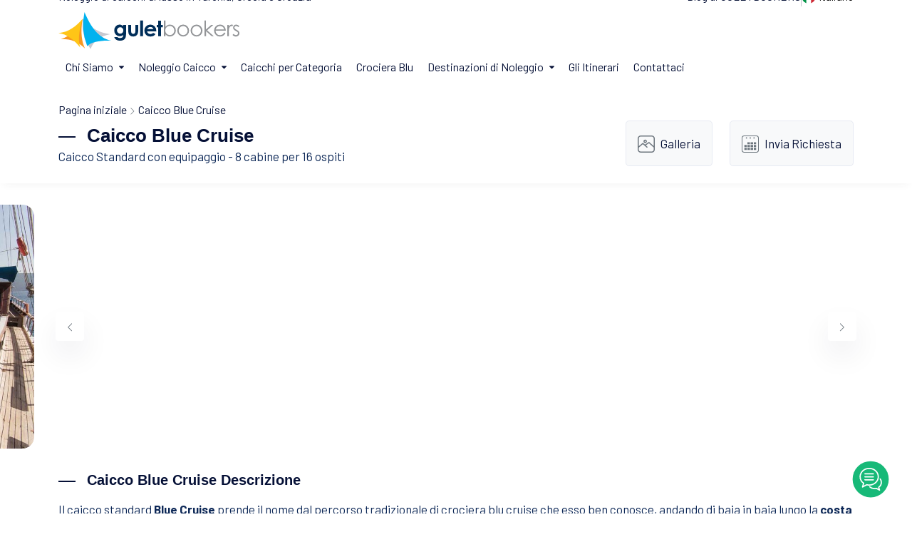

--- FILE ---
content_type: text/html; charset=UTF-8
request_url: https://www.caiccobarche.it/caicco-blue-cruise/
body_size: 12545
content:
<!DOCTYPE html PUBLIC "-//W3C//DTD XHTML 1.0 Strict//EN" "http://www.w3.org/TR/xhtml1/DTD/xhtml1-strict.dtd"><html lang="it-IT" xmlns="http://www.w3.org/1999/xhtml"><head><meta charset="UTF-8"><meta http-equiv="X-UA-Compatible" content="IE=edge,chrome=1"><meta http-equiv="Content-Type" content="text/html; charset=utf-8" /><meta http-equiv="Cache-Control" content="private, max-age=31557600, pre-check=31536000"/><meta name="viewport" content="width=device-width, initial-scale=1"><meta name='robots' content='index, follow, max-image-preview:large, max-snippet:-1' /><title>Caicco Blue Cruise, caicco privato di lusso di 31 metri 8 cabine in Turchia.</title><meta name="description" content="Caicco Blue Cruise è un caicco di lusso con equipaggio disponibile per il noleggio di gruppo lungo la costa turca e le isole greche."/><link rel="canonical" href="https://www.caiccobarche.it/caicco-blue-cruise/"/><link href="//cdn.guletbookers.org" rel="dns-prefetch"/><link href="//guletbookerscdn.imgix.net/" rel="dns-prefetch"/><link href="//googletagmanager.com" rel="dns-prefetch"/><link href="//googleads.g.doubleclick.net" rel="dns-prefetch"/><link rel="preconnect" href="https://fonts.googleapis.com"><link rel="preconnect" href="https://fonts.gstatic.com" crossorigin><meta name="google-site-verification" content="" /><link rel="shortcut icon" type="image/x-icon" href="https://guletbookerscdn.imgix.net/favicon-16x16.png"/><link rel="stylesheet" href="https://www.caiccobarche.it/wp-content/themes/gbcom/assets/css/plugins.css"><link rel="stylesheet" href="https://www.caiccobarche.it/wp-content/themes/gbcom/assets/css/base.css"><link href="https://fonts.googleapis.com/css2?family=Barlow:wght@400;500;600;700;800;900&family=Nunito:wght@400;500;700&Jost:wght@400;500;600&display=swap" rel="stylesheet"><link rel="preload" as="style" href="https://fonts.googleapis.com/css2?family=Barlow:wght@400;500;600;700;800;900&family=Nunito:wght@400;500;700&Jost:wght@400;500;600&display=swap" /><link fetchpriority="medium" rel="stylesheet" href="https://fonts.googleapis.com/css2?family=Barlow:wght@400;500;600;700;800;900&family=Nunito:wght@400;500;700&Jost:wght@400;500;600&display=swap" media="print" onload="this.media='all'" /><noscript><link rel="stylesheet" href="https://fonts.googleapis.com/css2?family=Barlow:wght@400;500;600;700;800;900&family=Nunito:wght@400;500;700&Jost:wght@400;500;600&display=swap" /></noscript><link href="https://www.caiccobarche.it/wp-content/themes/gbcom/assets/packages/calendar/vanilla-calendar.min.css" rel="stylesheet"><link href="https://www.caiccobarche.it/wp-content/themes/gbcom/assets/packages/calendar/themes/light.min.css" rel="stylesheet"><style type="text/css">@media (min-width:1200px){.header .header-menu .menu .subnav{min-width:300px}}.yacht-specs{gap:0.5rem}</style></head><body><main><header class="header d-flex align-items-center bg-white js-header" data-x="header"> <div class="container position-relative"> <div class="row justify-content-between align-items-center pb-2"> <div class="col-auto md:d-none lg:d-none"> <div class="d-flex align items-center text-15"> Noleggio di caicchi di lusso in Turchia, Grecia e Croazia </div> </div> <div class="col-auto md:d-none lg:d-none"> <div class="d-flex"> <div class="hstack gap-2 align-items-center"> <div class="col-auto text-15"><a href="https://www.caiccobarche.it/caicco-blog-di-noleggio/" title="Ispirazioni per il noleggio di barche" class="link">Blog di GULETBOOKERS</a></div> <div class="vr"></div> <div class="col-auto"> <button class="d-flex align-items-center text-15 text-dark-1" data-x-click="lang"> <img src="https://www.caiccobarche.it/wp-content/themes/gbcom/assets/svg/it.svg" width="20" height="20" alt="Cambiare la lingua" class="rounded-circle me-1"> <span class="js-language-mainTitle">Italiano</span> </button> </div> </div> </div> </div> </div> <div class="row justify-content-between align-items-center"> <div class="col-auto"> <div class="d-flex align-items-center"> <a href="https://www.caiccobarche.it"> <img src="https://www.caiccobarche.it/wp-content/themes/gbcom/assets/svg/guletbookers_en.svg" width="254" height="52" alt="Specialisti di caicco"/> </a> </div> </div> <div class="col-auto"> <div class="d-none xl:d-flex align-items-center" data-x="header-mobile-icons" data-x-toggle="text-white"> <div class="d-none xl:d-flex"> <button class="d-flex align-items-center text-15 text-dark-1 pe-2" data-x-click="lang"> <img src="https://www.caiccobarche.it/wp-content/themes/gbcom/assets/svg/it.svg" width="20" height="20" alt="Cambiare la lingua" class="rounded-circle me-1"> </button> </div> <div> <button class="d-flex align-items-center icon-menu text-inherit text-20" data-x-click="html, header, header-logo, header-mobile-icons, mobile-menu"></button> </div> </div> <div class="d-flex"> <div class="header-menu" data-x="mobile-menu" data-x-toggle="is-menu-active"> <div class="mobile-overlay"></div> <div class="header-menu__content"> <div class="mobile-bg js-mobile-bg"></div> <div class="menu js-navList"> <ul class="menu__nav text-dark-1 -is-active"> <li class="menusub"> <a href="javascript:void(0)"> <span class="me-2">Chi Siamo</span> <i class="icon"> <svg><use xlink:href="https://www.caiccobarche.it/wp-content/themes/gbcom/assets/sprite.svg#chevron-sm-down"></use></svg> </i> </a> <ul class="subnav"> <li class="subnav__backBtn js-nav-list-back"> <a href="javascript:void(0)"> <i class="icon"> <svg><use xlink:href="https://www.caiccobarche.it/wp-content/themes/gbcom/assets/sprite.svg#chevron-sm-down"></use></svg> </i> Pagina iniziale</a> </li> <li><a href="https://www.caiccobarche.it/compagnia-noleggio-caicco/">Informazioni su GULETBOOKERS</a></li> <li><a href="https://www.caiccobarche.it/operatore-nolegggio-yacht/">Perché sceglierci</a></li> <li><a href="https://www.caiccobarche.it/agente-noleggio-caicco/">Collaborazione</a></li> <li><a href="https://www.caiccobarche.it/recensioni-caicchi-turchia/">Recensioni</a></li> <li><a href="https://www.caiccobarche.it/contattaci/">Contattaci</a></li> </ul> </li> <li class="menusub -has-mega-menu position-static"> <a href="javascript:void(0)"> <span class="me-2">Noleggio Caicco</span> <i class="icon"> <svg><use xlink:href="https://www.caiccobarche.it/wp-content/themes/gbcom/assets/sprite.svg#chevron-sm-down"></use></svg> </i> </a> <div class="mega md:d-none sm:d-none"> <div class="mega__content"> <div class="mega__grid"> <div class="mega__item align-items-center"> <div class="d-inline-flex align-items-center gap-3 pb-4"> <div class="menu-icons"> <i class="icon-sailboat-2"></i> </div> <div class="text-14 d-flex flex-column"> <span class="text-16 lh-sm fw-600"><a href="https://www.caiccobarche.it/caicchi/" class="link" title="Cos'è un Caicco?">Cos'è un Caicco?</a></span> <span class="font-second">Un caicco è una barca a motore in legno con un design molto particolare...</span> </div> </div> <div class="d-inline-flex align-items-center gap-3 pb-4"> <div class="menu-icons"> <i class="icon-helm-1"></i> </div> <div class="text-14 d-flex flex-column"> <span class="text-16 lh-sm fw-600"><a href="https://www.caiccobarche.it/noleggio-caicco/" class="link" title="Noleggio Caicco">Noleggio Caicco</a></span> <span class="font-second">La nostra flotta comprende un'ampia scelta di caicchi nuovi di zecca...</span> </div> </div> <div class="d-inline-flex align-items-center gap-3"> <div class="menu-icons"> <i class="icon-captain"></i> </div> <div class="text-14 d-flex flex-column"> <span class="text-16 lh-sm fw-600"><a href="https://www.caiccobarche.it/vacanze-in-caicco/" class="link" title="Vacanze in Caicco">Vacanze in Caicco</a></span> <span class="font-second">Il noleggio di caicchi è gestito con barche in legno tradizionali...</span> </div> </div> </div> <div class="mega__item"> <div class="d-inline-flex align-items-center gap-3 pb-4"> <div class="menu-icons"> <i class="icon-route-1"></i> </div> <div class="text-14 d-flex flex-column"> <span class="text-16 lh-sm fw-600"><a href="https://www.caiccobarche.it/crociera-in-caicco/" class="link" title="Crociera in Caicco">Crociera in Caicco</a></span> <span class="font-second">Una crociera in caicco è il modo più bello per esplorare... .</span> </div> </div> <div class="d-inline-flex align-items-center gap-3 pb-4"> <div class="menu-icons"> <i class="icon-beach-sunset"></i> </div> <div class="text-14 d-flex flex-column"> <span class="text-16 lh-sm fw-600"><a href="https://www.caiccobarche.it/caicco-crociera-interesse-speciale/" class="link" title="Caicchi per Interesse">Caicchi per Interesse</a></span> <span class="font-second">Dai un'occhiata qui di seguito per scegliere ciò che ti interessa...</span> </div> </div> <div class="d-inline-flex align-items-center gap-3"> <div class="menu-icons"> <i class="icon-sailing-1"></i> </div> <div class="text-14 d-flex flex-column"> <span class="text-16 lh-sm fw-600"><a href="https://www.caiccobarche.it/caicchi-sport-acquatici/" class="link" title="Sport Acquatici">Sport Acquatici</a></span> <span class="font-second">La maggior parte degli yacht caicco di lusso offre una vasta...</span> </div> </div> </div> <div class="mega__item"> <div class="d-inline-flex align-items-center gap-3 pb-4"> <div class="menu-icons"> <i class="icon-untitled"></i> </div> <div class="text-14 d-flex flex-column"> <span class="text-15 lh-sm fw-600"><a href="https://www.caiccobarche.it/cibo-e-bevande/" class="link" title="Cibo E Bevande">Cibo E Bevande</a></span> <span class="font-second">GULETBOOKERS offre un'ampia selezione di pacchetti ed opzioni...</span> </div> </div> <div class="d-inline-flex align-items-center gap-3 pb-4"> <div class="menu-icons"> <i class="icon-search-engine"></i> </div> <div class="text-14 d-flex flex-column"> <span class="text-15 lh-sm fw-600"><a href="https://www.caiccobarche.it/prenota-caicco-yacht-con-equipaggio/" class="link" title="Come Prenotare">Come Prenotare</a></span> <span class="font-second"> Una volta che hai deciso di prenotare un noleggio di caicco...</span> </div> </div> <div class="d-inline-flex align-items-center gap-3"> <div class="menu-icons"> <i class="icon-info-1"></i> </div> <div class="text-14 d-flex flex-column"> <span class="text-15 lh-sm fw-600"><a href="https://www.caiccobarche.it/termini-e-condizioni-caicco/" class="link" title="Termini e Condizioni">Termini e Condizioni</a></span> <span class="font-second">Effettuando una prenotazione con Guletbookers...</span> </div> </div> </div> </div> </div> </div> </li> <li> <a title="Caicchi per Categoria" href="https://www.caiccobarche.it/tipi-di-caicco/">Caicchi per Categoria</a> </li> <li> <a title="Crociera Blu" href="https://www.caiccobarche.it/crociera-blu/">Crociera Blu</a> </li> <li class="menusub -has-mega-menu position-static"> <a href="javascript:void(0)"> <span class="me-2">Destinazioni di Noleggio</span> <i class="icon"> <svg><use xlink:href="https://www.caiccobarche.it/wp-content/themes/gbcom/assets/sprite.svg#chevron-sm-down"></use></svg> </i> </a> <div class="mega r-side md:d-none sm:d-none"> <div class="tabs -underline-2 js-tabs"> <div class="tabs__controls row g-0 js-tabs-controls mb-3"> <div class="col"> <button class="tabs__button fw-500 js-tabs-button is-tab-el-active d-flex align-items-center" data-tab-target=".-tab-item-1"> <img src="https://www.caiccobarche.it/wp-content/themes/gbcom/assets/svg/tr.svg" width="20" height="20" alt="Noleggio Caicco in Turchia" class="rounded-circle me-1"/> <span>Noleggio Caicco in Turchia</span> </button> </div> <div class="col"> <button class="tabs__button text-light-1 fw-500 js-tabs-button d-flex align-items-center" data-tab-target=".-tab-item-2"> <img src="https://www.caiccobarche.it/wp-content/themes/gbcom/assets/svg/gr.svg" width="20" height="20" alt="Noleggio Caicco in Grecia" class="rounded-circle me-1"> <span>Noleggio Caicco in Grecia</span> </button> </div> <div class="col"> <button class="tabs__button text-light-1 fw-500 js-tabs-button d-flex align-items-center" data-tab-target=".-tab-item-3"> <img src="https://www.caiccobarche.it/wp-content/themes/gbcom/assets/svg/hr.svg" width="20" height="20" alt="Noleggio Caicco in Croazia" class="rounded-circle me-1"> <span>Noleggio Caicco in Croazia</span> </button> </div> </div> <div class="tabs__content js-tabs-content"> <div class="tabs__pane -tab-item-1 is-tab-el-active"> <div class="mega__content"> <div class="mega__grid"> <div class="pe-5"> <a href="https://www.caiccobarche.it/bodrum-crociera-caicco/" title="Bodrum Crociera Caicco">Bodrum</a> <hr class="mt-1 mb-1 hr-color1"> <a href="https://www.caiccobarche.it/marmaris-crociera-caicco/" title="Marmaris Crociera Caicco">Marmaris</a> <hr class="mt-1 mb-1 hr-color1"> <a href="https://www.caiccobarche.it/gocek-crociera-caicco/" title="Gocek Crociera Caicco">Gocek</a> <hr class="mt-1 mb-1 hr-color1"> <a href="https://www.caiccobarche.it/fethiye-crociera-caicco/" title="Fethiye Crociera Caicco">Fethiye</a> </div> <div class="pe-5"> <a href="https://www.caiccobarche.it/antalya-crociera-caicco/" title="Antalya Crociera Caicco">Antalya</a> <hr class="mt-1 mb-1 hr-color1"> <a href="" title="Kekova Crociera Caicco">Kekova</a> <hr class="mt-1 mb-1 hr-color1"> <a href="https://www.caiccobarche.it/noleggio-yacht-kusadasi/" title="Kusadasi Crociera Caicco">Kusadasi</a> <hr class="mt-1 mb-1 hr-color1"> <a href="https://www.caiccobarche.it/yacht-noleggio-a-istanbul/" title="Istanbul Crociera Caicco">Istanbul</a> </div> <div class="mega__image d-flex position-relative"> <div class="m_block"> <span>Guida ai Caicchi in Turchia</span> <a href="https://www.caiccobarche.it/noleggio-caicco-in-turchia/" title="Noleggio Caicco in Turchia" class="button h-25 p-2 text-dark-1 bg-warning mt-3 link">Tutte le destinazioni</a> </div> </div> </div> </div> </div> <div class="tabs__pane -tab-item-2"> <div class="mega__content"> <div class="mega__grid"> <div class="pe-5"> <a href="https://www.caiccobarche.it/noleggio-barche-santorini/" title="Noleggio Barche Santorini">Santorini</a> <hr class="mt-1 mb-1 hr-color1"> <a href="https://www.caiccobarche.it/noleggio-yacht-rodi/" title="Noleggio Barche Rhodes">Rhodes</a> <hr class="mt-1 mb-1 hr-color1"> <a href="https://www.caiccobarche.it/noleggio-yacht-mykonos/" title="Noleggio Barche Mykonos">Mykonos</a> <hr class="mt-1 mb-1 hr-color1"> <a href="https://www.caiccobarche.it/zante-isola-grecia/" title="Noleggio Barche Zakynthos">Zakynthos</a> </div> <div class="pe-5"> <a href="https://www.caiccobarche.it/noleggio-yacht-kos/" title="Noleggio Barche Kos">Kos</a> <hr class="mt-1 mb-1 hr-color1"> <a href="https://www.caiccobarche.it/noleggio-yacht-symi/" title="Noleggio Barche Symi">Symi</a> <hr class="mt-1 mb-1 hr-color1"> <a href="https://www.caiccobarche.it/yacht-noleggio-patmos/" title="Noleggio Barche Patmos">Patmos</a> <hr class="mt-1 mb-1 hr-color1"> <a href="https://www.caiccobarche.it/noleggio-yacht-leros/" title="Noleggio Barche Leros">Leros</a> </div> <div class="mega__image d-flex position-relative"> <div class="m_block"> <span>Guida ai Caicchi in Grecia</span> <a href="https://www.caiccobarche.it/noleggio-caicco-in-grecia/" title="Noleggio Barche in Grecia" class="link button h-25 p-2 text-dark-1 bg-warning mt-3">Tutte le destinazioni</a> </div> </div> </div> </div> </div> <div class="tabs__pane -tab-item-3"> <div class="mega__content"> <div class="mega__grid"> <div class="pe-5"> <a href="https://www.caiccobarche.it/dubrovnik-caicco-noleggio/" title="Noleggio Caicco Dubrovnik">Dubrovnik</a> <hr class="mt-1 mb-1 hr-color1"> <a href="https://www.caiccobarche.it/caicco-noleggio-spalato/" title="Noleggio Caicco Split">Split</a> <hr class="mt-1 mb-1 hr-color1"> <a href="https://www.caiccobarche.it/noleggio-caicco-sebenico/" title="Noleggio Caicco Sibenik">Sibenik</a> </div> <div class="pe-5"> <a href="https://www.caiccobarche.it/noleggio-caicco-zadar/" title="Noleggio Caicco Zadar">Zadar</a> <hr class="mt-1 mb-1 hr-color1"> <a href="https://www.caiccobarche.it/golfo-quarnero-croazia/" title="Noleggio Caicco Kvarner">Kvarner</a> <hr class="mt-1 mb-1 hr-color1"> <a href="https://www.caiccobarche.it/penisola-istria-croazia/" title="Noleggio Caicco Istria">Istria</a> </div> <div class="mega__image d-flex position-relative"> <div class="m_block"> <span>Guida ai Caicchi in Croazia</span> <a href="https://www.caiccobarche.it/noleggio-caicco-in-croazia/" title="Noleggio Caicco in Croazia" class="link button h-25 p-2 text-dark-1 bg-warning mt-3">Tutte le destinazioni</a> </div> </div> </div> </div> </div> </div> </div> </div> </li> <li><a href="https://www.caiccobarche.it/crociere-caicco/" title="Gli Itinerari">Gli Itinerari</a></li> <li><a href="https://www.caiccobarche.it/contattaci/" title="Contattaci">Contattaci</a></li> </ul> </div> </div> </div> </div> </div> </div> </header><section class="subpage-list-head pb-4"> <div class="container"> <div class="breadcrumb text-16 lg:text-14 md:text-13 font-second pt-4"> <nav aria-label="breadcrumb" class="breadcrumbs"> <span> <span> <a href="https://www.caiccobarche.it/">Pagina iniziale</a> <i><svg><use xlink:href="https://www.caiccobarche.it/wp-content/themes/gbcom/assets/sprite.svg#chevron-right"></use></svg></i> <span> Caicco Blue Cruise </span> </span> </span> </nav> </div> <div class="row justify-content-end justify-content-between align-items-center"> <div class="col-auto"> <div class="sectionTitle -md dynm-p-sub"> <h1 class="sectionTitle__title">Caicco Blue Cruise</h1> <p class="md:text-15 sm:text-14"> <a title="Standard Caicco" href="https://www.caiccobarche.it/tipi-di-caicco/caicco-standard/">Caicco Standard</a> con equipaggio - 8 cabine per 16 ospiti</p> </div> </div> <div class="col-md-auto"> <div class="row justify-content-between"> <div class="col-md-auto col-sm-auto col-6"> <div class="d-flex align-items-center justify-content-center p-3 bdr-style-1 rounded-3 bg-light-4"> <i class="yacht-specs-title"><svg><use xlink:href="https://www.caiccobarche.it/wp-content/themes/gbcom/assets/sprite.svg#-gallery"></use></svg></i> <div class="text-17 lh-sm font-second ms-2 yachtquicklink link"><a href="#sendGallery">Galleria</a></div> </div> </div> <div class="col-md-auto col-sm-auto col-6 justify-content-center"> <div class="d-flex align-items-center justify-content-center p-3 bdr-style-1 rounded-3 bg-light-4"> <i class="yacht-specs-title"><svg><use xlink:href="https://www.caiccobarche.it/wp-content/themes/gbcom/assets/sprite.svg#-calendar"></use></svg></i> <div class="text-17 lh-sm font-second ms-2 yachtquicklink link"><a href="#sendEnquiry">Invia Richiesta</a></div> </div> </div> </div> </div> </div> </div> </section><section class="sub-yacht-details layout-pt-sm position-relative overflow-hidden"> <div class="container"> <div class="row"> <div class="col-xl-12 gx-3"> <div class="position-relative d-flex justify-content-center js-section-slider" data-gap="30" data-fixedwidth data-slider-cols="xl-2 lg-2 md-2 sm-2 base-1" data-nav-prev="js-img-prev" data-nav-next="js-img-next" data-loop> <div class="swiper-wrapper"> <div data-aos="fade" data-aos-duration="1000" data-aos-delay="200" class="swiper-slide"> <div class="citiesCard -type-1"> <div class="citiesCard__image ratio ratio-8:5"> <img src="[data-uri]" data-sizes="auto" data-src="https://cdn.guletbookers.org/wp-content/uploads/2014/09/Blue-Cruise-12.jpg" alt="" class="img-ratio lazyload"> </div> </div> </div> <div data-aos="fade" data-aos-duration="1000" data-aos-delay="200" class="swiper-slide"> <div class="citiesCard -type-1"> <div class="citiesCard__image ratio ratio-8:5"> <img src="[data-uri]" data-sizes="auto" data-src="https://cdn.guletbookers.org/wp-content/uploads/2014/09/Blue-Cruise-9.jpg" alt="" class="img-ratio lazyload"> </div> </div> </div> <div data-aos="fade" data-aos-duration="1000" data-aos-delay="200" class="swiper-slide"> <div class="citiesCard -type-1"> <div class="citiesCard__image ratio ratio-8:5"> <img src="[data-uri]" data-sizes="auto" data-src="https://cdn.guletbookers.org/wp-content/uploads/2014/09/Blue-Cruise-8.jpg" alt="" class="img-ratio lazyload"> </div> </div> </div> <div data-aos="fade" data-aos-duration="1000" data-aos-delay="200" class="swiper-slide"> <div class="citiesCard -type-1"> <div class="citiesCard__image ratio ratio-8:5"> <img src="[data-uri]" data-sizes="auto" data-src="https://cdn.guletbookers.org/wp-content/uploads/2014/09/Blue-Cruise-6-1024x682.jpg" alt="" class="img-ratio lazyload"> </div> </div> </div> </div> <div class="position-absolute h-100 col-12"> <button class="section-slider-nav -prev flex-center button -blue-1 bg-white shadow-1 size-40 rounded-full js-img-prev"> <i><svg><use xlink:href="https://www.caiccobarche.it/wp-content/themes/gbcom/assets/sprite.svg#chevron-left"></use></svg></i> </button> <button class="section-slider-nav -next flex-center button -blue-1 bg-white shadow-1 size-40 rounded-full js-img-next"> <i><svg><use xlink:href="https://www.caiccobarche.it/wp-content/themes/gbcom/assets/sprite.svg#chevron-right"></use></svg></i> </button> </div> </div> </div> </div> <div class="row sub-yacht-details layout-pt-sm layout-pb-sm"> <div class="col-lg-12 mb-3"> <div class="sectionTitle -md"> <h2 class="sectionTitle__title title-desc">Caicco Blue Cruise Descrizione</h2> </div> </div> <div class="col-lg-12 dynm-p-sub js-read-more" data-rm-words="90"> <p>Il caicco standard <strong>Blue Cruise</strong> prende il nome dal percorso tradizionale di crociera blu cruise che esso ben conosce, andando di baia in baia lungo la <strong>costa turca</strong> da Bodrum con gruppi di un massimo di venti persone che potranno godere di <strong>una <a href="https://www.caiccobarche.it/vacanze-in-caicco/">vacanza in caicco</a></strong> rilassante e divertente con gli amici in <strong>Turchia.</strong></p><p>Nello scafo lungo 27 metri del <strong>caicco a vela</strong> <strong>Blue Cruise</strong> vi è una doccia / bagno per ognuna delle otto cabine ordinate, pulite e compatte. Quattro cabine matrimoniali e quattro cabine doppie con letto singolo, tutte di dimensioni simili e distribuite tra la prua e la poppa rendono questo il caicco ideale per un noleggio condiviso da un gruppo. Lo spazioso ponte permette di accomodare tanti lettini sul ponte di prua, e sulla stanza ombreggiata del ponte a poppa con la comoda panchina imbottita e il tavolo da pranzo, con altri due angoli soggiorno nel salone al coperto. L&#8217;aria condizionata è disponibile in tutto il salone e le cabine. Per l&#8217;intrattenimento c’è il sistema TV / DVD e internet nel salone, mentre il windsurf, le canoe e gli snorkel sono a disposizione delle persone attive amanti dell’acqua affinché godano appieno delle acque blu turchesi e di tutto il divertimento degli sport acquatici che possano desiderare.</p><p>L&#8217;equipaggio amichevole formato dal capitano e tre marinai si occupano di tutti i pasti e servizio, il servizio bar, la pulizia e navigazione, oltre che all’assistenza degli ospiti con le loro attività. L&#8217;equipaggio ha alloggi separati.</p><p>Il gruppo tornerà a casa da una <a href="https://www.caiccobarche.it/crociera-in-caicco/"><strong>vacanza in crociera</strong></a> con fantastici ricordi e l’esperienza di un ottimo servizio per un <strong>ottimo rapporto prezzo qualità</strong> <strong>sul caicco turco</strong> <strong>Blue Cruise</strong>.</p> </div> </div> <div class="row sub-yacht-details layout-pb-lg-half"> <div class="col-lg-12 mb-3 mt-3"> <div class="sectionTitle -md"> <h3 class='sectionTitle__title title-specs'>Caicco Blue Cruise Specifiche Tecniche</h3> </div> </div> <div class="col-6 col-sm h-100"> <div class="d-flex align-items-center justify-content-center flex-column p-4 bdr-style-1 rounded-3 bg-light-4 font-second"> <div class="yacht-specs-showcase mb-1"> <svg><use xlink:href="https://www.caiccobarche.it/wp-content/themes/gbcom/assets/sprite.svg#width-rule"></use></svg> </div> <div class="text-16 md:text-15 lh-sm fw-500 lh-base text-light-1">Lunghezza</div> <div class="text-20 md:text-18 lh-sm fw-600">28 Metri</div> </div> </div> <div class="col-6 col-sm h-100"> <div class="d-flex align-items-center justify-content-center flex-column p-4 bdr-style-1 rounded-3 bg-light-4 font-second"> <div class="yacht-specs-showcase mb-1"> <svg><use xlink:href="https://www.caiccobarche.it/wp-content/themes/gbcom/assets/sprite.svg#bed"></use></svg> </div> <div class="text-16 md:text-15 lh-sm fw-500 lh-base text-light-1">Cabina</div> <div class="text-20 md:text-18 lh-sm fw-600">8 Cabine</div> </div> </div> <div class="col-6 col-sm h-100"> <div class="d-flex align-items-center justify-content-center flex-column p-4 bdr-style-1 rounded-3 bg-light-4 font-second"> <div class="yacht-specs-showcase mb-1"> <svg><use xlink:href="https://www.caiccobarche.it/wp-content/themes/gbcom/assets/sprite.svg#customer"></use></svg> </div> <div class="text-16 md:text-15 lh-sm fw-500 lh-base text-light-1">Ospite</div> <div class="text-20 md:text-18 lh-sm fw-600">16 Ospiti</div> </div> </div> <div class="col-6 col-sm h-100 md:d-none sm:d-none"> <div class="d-flex align-items-center justify-content-center flex-column p-4 bdr-style-1 rounded-3 bg-light-4 font-second"> <div class="yacht-specs-showcase mb-1"> <svg><use xlink:href="https://www.caiccobarche.it/wp-content/themes/gbcom/assets/sprite.svg#helm"></use></svg> </div> <div class="text-16 md:text-15 lh-sm fw-500 lh-base text-light-1"> Costruito/Riparazione </div> <div class="text-20 md:text-18 lh-sm fw-600"> 2000 / 2011 </div> </div> </div> <div class="col-6 col-sm h-100"> <div class="d-flex align-items-center justify-content-center flex-column p-4 bdr-style-1 rounded-3 bg-light-4 font-second"> <div class="yacht-specs-showcase mb-1"> <svg><use xlink:href="https://www.caiccobarche.it/wp-content/themes/gbcom/assets/sprite.svg#calendar"></use></svg> </div> <div class="text-16 md:text-15 lh-sm fw-500 lh-base text-light-1">A partire da/al giorno</div> <div class="text-20 md:text-18 lh-sm fw-600"><sup>€</sup> 1.500</div> </div> </div> </div> <div class="row sub-yacht-details layout-pb-lg-half"> <div class="col-xl-12"> <div class="row"> <div class="col-lg-6"> <div class="row"> <div class="col-lg-12 mb-3"> <div class="sectionTitle -md"> <span class="sectionTitle__title title-cabin">Disposizione Cabine</span> </div> </div> </div> <div class="p-2 bdr-style-1 rounded-3 bg-light-4"> <div class="row align-items-center"> <div class="col-xl-6 col-lg-6 col-md-6"> <div class="yacht-specs align-items-center text-center py-1 px-1 bg-white rounded-3"> <div class="yacht-icons"> <img src="https://www.caiccobarche.it/wp-content/themes/gbcom/assets/img/lang-tr.png" class="rounded-circle" alt="Capacità in Turchia" /> </div> <div class="yacht-specs-bdr text-16 font-second"> Capacità in Turchia </div> <div class="text-16 font-second fw-500 text-truncate">16 Ospiti</div> </div> </div> <div class="col-xl-6 col-lg-6 col-md-6"> <div class="yacht-specs align-items-center text-center py-1 px-1 bg-white rounded-3"> <div class="yacht-icons"> <img src="https://www.caiccobarche.it/wp-content/themes/gbcom/assets/img/lang-gr.png" class="rounded-circle" alt="Capacità in Grecia" /> </div> <div class="yacht-specs-bdr text-16 font-second"> Capacità in Grecia </div> <div class="yacht-spec-check text-center"> <svg><use xlink:href="https://www.caiccobarche.it/wp-content/themes/gbcom/assets/sprite.svg#close"></use></svg> </div> </div> </div> <div class="col-xl-6 col-lg-6 col-md-6"> <div class="yacht-specs align-items-center text-center py-1 px-1 bg-white rounded-3"> <div class="yacht-icons"> <svg><use xlink:href="https://www.caiccobarche.it/wp-content/themes/gbcom/assets/sprite.svg#master-room"></use></svg> </div> <div class="yacht-specs-bdr text-16 font-second"> Cabine Master </div> <div class="text-16 font-second fw-600"> <span class="yacht-spec-check text-center"> <svg><use xlink:href="https://www.caiccobarche.it/wp-content/themes/gbcom//assets/sprite.svg#close"></use></svg> </span> </div> </div> </div> <div class="col-xl-6 col-lg-6 col-md-6"> <div class="yacht-specs align-items-center text-center py-1 px-1 bg-white rounded-3"> <div class="yacht-icons"> <svg><use xlink:href="https://www.caiccobarche.it/wp-content/themes/gbcom/assets/sprite.svg#master-room"></use></svg> </div> <div class="yacht-specs-bdr text-16 font-second"> Cabine Doppie </div> <div class="text-16 font-second fw-600"> 4 </div> </div> </div> <div class="col-xl-6 col-lg-6 col-md-6"> <div class="yacht-specs align-items-center text-center py-1 px-1 bg-white rounded-3"> <div class="yacht-icons"> <svg><use xlink:href="https://www.caiccobarche.it/wp-content/themes/gbcom/assets/sprite.svg#master-room"></use></svg> </div> <div class="yacht-specs-bdr text-16 font-second"> Cabine Triple </div> <div class="text-16 font-second fw-600"> 4 </div> </div> </div> <div class="col-xl-6 col-lg-6 col-md-6"> <div class="yacht-specs align-items-center text-center py-1 px-1 bg-white rounded-3"> <div class="yacht-icons"> <svg><use xlink:href="https://www.caiccobarche.it/wp-content/themes/gbcom/assets/sprite.svg#double-room"></use></svg> </div> <div class="yacht-specs-bdr text-16 font-second"> Cabine Twin </div> <div class="text-16 font-second fw-600"> <span class="yacht-spec-check text-center"> <svg><use xlink:href="https://www.caiccobarche.it/wp-content/themes/gbcom/assets/sprite.svg#close"></use></svg> </span> </div> </div> </div> </div> </div> </div> <div class="col-lg-6"> <div class="row"> <div class="col-lg-12 mb-3"> <div class="sectionTitle -md"> <span class="sectionTitle__title title-cab-eq">Attrezzature di Cabina</span> </div> </div> </div> <div class="p-2 bdr-style-1 rounded-3 bg-light-4"> <div class="row align-items-center"> <div class="col-xl-6 col-lg-6 col-md-6"> <div class="yacht-specs align-items-center text-center py-1 px-1 bg-white rounded-3"> <div class="yacht-icons"> <svg><use xlink:href="https://www.caiccobarche.it/wp-content/themes/gbcom/assets/sprite.svg#shower"></use></svg> </div> <div class="yacht-specs-bdr text-16 font-second"> Box Doccia </div> <div class="yacht-spec-check text-center"> <svg><use xlink:href="https://www.caiccobarche.it/wp-content/themes/gbcom/assets/sprite.svg#check"></use></svg> </div> </div> </div> <div class="col-xl-6 col-lg-6 col-md-6"> <div class="yacht-specs align-items-center text-center py-1 px-1 bg-white rounded-3"> <div class="yacht-icons"> <svg><use xlink:href="https://www.caiccobarche.it/wp-content/themes/gbcom/assets/sprite.svg#int-tv"></use></svg> </div> <div class="yacht-specs-bdr text-16 font-second"> TV Satellitare </div> <div class="yacht-spec-check text-center"> <svg><use xlink:href="https://www.caiccobarche.it/wp-content/themes/gbcom//assets/sprite.svg#close"></use></svg> </div> </div> </div> <div class="col-xl-6 col-lg-6 col-md-6"> <div class="yacht-specs align-items-center text-center py-1 px-1 bg-white rounded-3"> <div class="yacht-icons"> <svg><use xlink:href="https://www.caiccobarche.it/wp-content/themes/gbcom/assets/sprite.svg#minibar"></use></svg> </div> <div class="yacht-specs-bdr text-16 font-second"> Mini Bar </div> <div class="yacht-spec-check text-center"> <svg><use xlink:href="https://www.caiccobarche.it/wp-content/themes/gbcom/assets/sprite.svg#close"></use></svg> </div> </div> </div> <div class="col-xl-6 col-lg-6 col-md-6"> <div class="yacht-specs align-items-center text-center py-1 px-1 bg-white rounded-3"> <div class="yacht-icons"> <svg><use xlink:href="https://www.caiccobarche.it/wp-content/themes/gbcom/assets/sprite.svg#air-c"></use></svg> </div> <div class="yacht-specs-bdr text-16 font-second"> Aria Condizionata </div> <div class="yacht-spec-check text-center"> <svg><use xlink:href="https://www.caiccobarche.it/wp-content/themes/gbcom/assets/sprite.svg#check"></use></svg> </div> </div> </div> <div class="col-xl-6 col-lg-6 col-md-6"> <div class="yacht-specs align-items-center text-center py-1 px-1 bg-white rounded-3"> <div class="yacht-icons"> <svg><use xlink:href="https://www.caiccobarche.it/wp-content/themes/gbcom/assets/sprite.svg#master-room"></use></svg> </div> <div class="yacht-specs-bdr text-16 font-second"> Asciugacapelli </div> <div class="yacht-spec-check text-center"> <svg><use xlink:href="https://www.caiccobarche.it/wp-content/themes/gbcom/assets/sprite.svg#close"></use></svg> </div> </div> </div> <div class="col-xl-6 col-lg-6 col-md-6"> <div class="yacht-specs align-items-center text-center py-1 px-1 bg-white rounded-3"> <div class="yacht-icons"> <svg><use xlink:href="https://www.caiccobarche.it/wp-content/themes/gbcom/assets/sprite.svg#dvd-rom"></use></svg> </div> <div class="yacht-specs-bdr text-16 font-second"> Lettore DVD </div> <div class="yacht-spec-check text-center"> <svg><use xlink:href="https://www.caiccobarche.it/wp-content/themes/gbcom/assets/sprite.svg#close"></use></svg> </div> </div> </div> </div> </div> </div> </div> </div> </div> </div> </section> <section class="layout-pt-sm layout-pb-sm position-relative"> <div class="section-bg__item -mx-20 bg-light-4"></div> <div class="container"> <div class="row sub-yacht-details" id="sendGallery"> <div class="col-lg-12"> <div class="row"> <div class="col-lg-12 mb-3"> <div class="sectionTitle -md"> <span class="sectionTitle__title title-gal">Galleria Fotografica</span> </div> </div> </div> <div class="position-relative mb-3 d-flex justify-content-center yacht-gallery js-section-slider" data-scrollbar data-gap="15" data-slider-cols="xl-5 lg-1 md-1 base-1" data-nav-prev="js-gallery-prev" data-pagination="js-gallery-pag" data-nav-next="js-gallery-next"> <div class="swiper-wrapper yacht-gallery"> <div data-aos="fade-left" data-aos-duration="1000" data-aos-delay="400" class=" swiper-slide"> <div class="citiesCard -type-1 gallerybg"> <a href="https://cdn.guletbookers.org/wp-content/uploads/2014/09/Blue-Cruise-12.jpg" class="js-gallery"> <div class="citiesCard__image ratio ratio-4:3"> <img data-sizes="auto" src="[data-uri]" data-src="https://cdn.guletbookers.org/wp-content/uploads/2014/09/Blue-Cruise-12.jpg" alt="Blue Cruise - Caicchi Standard" title="Blue Cruise - Caicchi Standard" class="img-ratio lazyload"> </div> </a> </div> </div> <div data-aos="fade-left" data-aos-duration="1000" data-aos-delay="400" class=" swiper-slide"> <div class="citiesCard -type-1 gallerybg"> <a href="https://cdn.guletbookers.org/wp-content/uploads/2014/09/Blue-Cruise-9.jpg" class="js-gallery"> <div class="citiesCard__image ratio ratio-4:3"> <img data-sizes="auto" src="[data-uri]" data-src="https://cdn.guletbookers.org/wp-content/uploads/2014/09/Blue-Cruise-9.jpg" alt="Blue Cruise - Caicchi Standard" title="Blue Cruise - Caicchi Standard" class="img-ratio lazyload"> </div> </a> </div> </div> <div data-aos="fade-left" data-aos-duration="1000" data-aos-delay="400" class=" swiper-slide"> <div class="citiesCard -type-1 gallerybg"> <a href="https://cdn.guletbookers.org/wp-content/uploads/2014/09/Blue-Cruise-8.jpg" class="js-gallery"> <div class="citiesCard__image ratio ratio-4:3"> <img data-sizes="auto" src="[data-uri]" data-src="https://cdn.guletbookers.org/wp-content/uploads/2014/09/Blue-Cruise-8.jpg" alt="Blue Cruise - Caicchi Standard" title="Blue Cruise - Caicchi Standard" class="img-ratio lazyload"> </div> </a> </div> </div> <div data-aos="fade-left" data-aos-duration="1000" data-aos-delay="400" class=" swiper-slide"> <div class="citiesCard -type-1 gallerybg"> <a href="https://cdn.guletbookers.org/wp-content/uploads/2014/09/Blue-Cruise-6-1024x682.jpg" class="js-gallery"> <div class="citiesCard__image ratio ratio-4:3"> <img data-sizes="auto" src="[data-uri]" data-src="https://cdn.guletbookers.org/wp-content/uploads/2014/09/Blue-Cruise-6-1024x682.jpg" alt="Blue Cruise - Caicchi Standard" title="Blue Cruise - Caicchi Standard" class="img-ratio lazyload"> </div> </a> </div> </div> <div data-aos="fade-left" data-aos-duration="1000" data-aos-delay="400" class=" swiper-slide"> <div class="citiesCard -type-1 gallerybg"> <a href="https://cdn.guletbookers.org/wp-content/uploads/2014/09/Blue-Cruise-5-1024x682.jpg" class="js-gallery card-img-overlay d-flex flex-column align-items-center justify-content-center zind-2 bg-dark-opacity-04 font-second"> <span class="text-36 fw-600 text-white lh-1 mb-0">+17</span> <span class="text-18 fw-600 text-white lh-1">Tutte le foto</span> </a> <a href="https://cdn.guletbookers.org/wp-content/uploads/2014/09/Blue-Cruise-5-1024x682.jpg" class="js-gallery"> <div class="citiesCard__image ratio ratio-4:3"> <img data-sizes="auto" src="[data-uri]" data-src="https://cdn.guletbookers.org/wp-content/uploads/2014/09/Blue-Cruise-5-1024x682.jpg" alt="Blue Cruise - Caicchi Standard" title="Blue Cruise - Caicchi Standard" class="img-ratio lazyload"> </div> </a> </div> </div> <div data-aos="fade-left" data-aos-duration="1000" data-aos-delay="400" class="d-none swiper-slide"> <div class="citiesCard -type-1 gallerybg"> <a href="https://cdn.guletbookers.org/wp-content/uploads/2014/09/Blue-Cruise-10.jpg" class="js-gallery"> <div class="citiesCard__image ratio ratio-4:3"> <img data-sizes="auto" src="[data-uri]" data-src="https://cdn.guletbookers.org/wp-content/uploads/2014/09/Blue-Cruise-10.jpg" alt="Blue Cruise - Caicchi Standard" title="Blue Cruise - Caicchi Standard" class="img-ratio lazyload"> </div> </a> </div> </div> <div data-aos="fade-left" data-aos-duration="1000" data-aos-delay="400" class="d-none swiper-slide"> <div class="citiesCard -type-1 gallerybg"> <a href="https://cdn.guletbookers.org/wp-content/uploads/2014/09/Blue-Cruise-4-1024x682.jpg" class="js-gallery"> <div class="citiesCard__image ratio ratio-4:3"> <img data-sizes="auto" src="[data-uri]" data-src="https://cdn.guletbookers.org/wp-content/uploads/2014/09/Blue-Cruise-4-1024x682.jpg" alt="Blue Cruise - Caicchi Standard" title="Blue Cruise - Caicchi Standard" class="img-ratio lazyload"> </div> </a> </div> </div> <div data-aos="fade-left" data-aos-duration="1000" data-aos-delay="400" class="d-none swiper-slide"> <div class="citiesCard -type-1 gallerybg"> <a href="https://cdn.guletbookers.org/wp-content/uploads/2014/09/Blue-Cruise-1-1024x682.jpg" class="js-gallery"> <div class="citiesCard__image ratio ratio-4:3"> <img data-sizes="auto" src="[data-uri]" data-src="https://cdn.guletbookers.org/wp-content/uploads/2014/09/Blue-Cruise-1-1024x682.jpg" alt="Blue Cruise - Caicchi Standard" title="Blue Cruise - Caicchi Standard" class="img-ratio lazyload"> </div> </a> </div> </div> <div data-aos="fade-left" data-aos-duration="1000" data-aos-delay="400" class="d-none swiper-slide"> <div class="citiesCard -type-1 gallerybg"> <a href="https://cdn.guletbookers.org/wp-content/uploads/2014/09/Blue-Cruise-13.jpg" class="js-gallery"> <div class="citiesCard__image ratio ratio-4:3"> <img data-sizes="auto" src="[data-uri]" data-src="https://cdn.guletbookers.org/wp-content/uploads/2014/09/Blue-Cruise-13.jpg" alt="Blue Cruise - Caicchi Standard" title="Blue Cruise - Caicchi Standard" class="img-ratio lazyload"> </div> </a> </div> </div> <div data-aos="fade-left" data-aos-duration="1000" data-aos-delay="400" class="d-none swiper-slide"> <div class="citiesCard -type-1 gallerybg"> <a href="https://cdn.guletbookers.org/wp-content/uploads/2014/09/Blue-Cruise-7.jpg" class="js-gallery"> <div class="citiesCard__image ratio ratio-4:3"> <img data-sizes="auto" src="[data-uri]" data-src="https://cdn.guletbookers.org/wp-content/uploads/2014/09/Blue-Cruise-7.jpg" alt="Blue Cruise - Caicchi Standard" title="Blue Cruise - Caicchi Standard" class="img-ratio lazyload"> </div> </a> </div> </div> <div data-aos="fade-left" data-aos-duration="1000" data-aos-delay="400" class="d-none swiper-slide"> <div class="citiesCard -type-1 gallerybg"> <a href="https://cdn.guletbookers.org/wp-content/uploads/2014/09/Blue-Cruise-2-1024x682.jpg" class="js-gallery"> <div class="citiesCard__image ratio ratio-4:3"> <img data-sizes="auto" src="[data-uri]" data-src="https://cdn.guletbookers.org/wp-content/uploads/2014/09/Blue-Cruise-2-1024x682.jpg" alt="Blue Cruise - Caicchi Standard" title="Blue Cruise - Caicchi Standard" class="img-ratio lazyload"> </div> </a> </div> </div> <div data-aos="fade-left" data-aos-duration="1000" data-aos-delay="400" class="d-none swiper-slide"> <div class="citiesCard -type-1 gallerybg"> <a href="https://cdn.guletbookers.org/wp-content/uploads/2014/09/Blue-Cruise-3-1024x682.jpg" class="js-gallery"> <div class="citiesCard__image ratio ratio-4:3"> <img data-sizes="auto" src="[data-uri]" data-src="https://cdn.guletbookers.org/wp-content/uploads/2014/09/Blue-Cruise-3-1024x682.jpg" alt="Blue Cruise - Caicchi Standard" title="Blue Cruise - Caicchi Standard" class="img-ratio lazyload"> </div> </a> </div> </div> <div data-aos="fade-left" data-aos-duration="1000" data-aos-delay="400" class="d-none swiper-slide"> <div class="citiesCard -type-1 gallerybg"> <a href="https://cdn.guletbookers.org/wp-content/uploads/2014/09/Blue-Cruise-17.jpg" class="js-gallery"> <div class="citiesCard__image ratio ratio-4:3"> <img data-sizes="auto" src="[data-uri]" data-src="https://cdn.guletbookers.org/wp-content/uploads/2014/09/Blue-Cruise-17.jpg" alt="Blue Cruise - Caicchi Standard" title="Blue Cruise - Caicchi Standard" class="img-ratio lazyload"> </div> </a> </div> </div> <div data-aos="fade-left" data-aos-duration="1000" data-aos-delay="400" class="d-none swiper-slide"> <div class="citiesCard -type-1 gallerybg"> <a href="https://cdn.guletbookers.org/wp-content/uploads/2014/09/Blue-Cruise-11.jpg" class="js-gallery"> <div class="citiesCard__image ratio ratio-4:3"> <img data-sizes="auto" src="[data-uri]" data-src="https://cdn.guletbookers.org/wp-content/uploads/2014/09/Blue-Cruise-11.jpg" alt="Blue Cruise - Caicchi Standard" title="Blue Cruise - Caicchi Standard" class="img-ratio lazyload"> </div> </a> </div> </div> <div data-aos="fade-left" data-aos-duration="1000" data-aos-delay="400" class="d-none swiper-slide"> <div class="citiesCard -type-1 gallerybg"> <a href="https://cdn.guletbookers.org/wp-content/uploads/2014/09/Blue-Cruise-15.jpg" class="js-gallery"> <div class="citiesCard__image ratio ratio-4:3"> <img data-sizes="auto" src="[data-uri]" data-src="https://cdn.guletbookers.org/wp-content/uploads/2014/09/Blue-Cruise-15.jpg" alt="Blue Cruise - Caicchi Standard" title="Blue Cruise - Caicchi Standard" class="img-ratio lazyload"> </div> </a> </div> </div> <div data-aos="fade-left" data-aos-duration="1000" data-aos-delay="400" class="d-none swiper-slide"> <div class="citiesCard -type-1 gallerybg"> <a href="https://cdn.guletbookers.org/wp-content/uploads/2014/09/Blue-Cruise-16.jpg" class="js-gallery"> <div class="citiesCard__image ratio ratio-4:3"> <img data-sizes="auto" src="[data-uri]" data-src="https://cdn.guletbookers.org/wp-content/uploads/2014/09/Blue-Cruise-16.jpg" alt="Blue Cruise - Caicchi Standard" title="Blue Cruise - Caicchi Standard" class="img-ratio lazyload"> </div> </a> </div> </div> <div data-aos="fade-left" data-aos-duration="1000" data-aos-delay="400" class="d-none swiper-slide"> <div class="citiesCard -type-1 gallerybg"> <a href="https://cdn.guletbookers.org/wp-content/uploads/2014/09/Blue-Cruise-14.jpg" class="js-gallery"> <div class="citiesCard__image ratio ratio-4:3"> <img data-sizes="auto" src="[data-uri]" data-src="https://cdn.guletbookers.org/wp-content/uploads/2014/09/Blue-Cruise-14.jpg" alt="Blue Cruise - Caicchi Standard" title="Blue Cruise - Caicchi Standard" class="img-ratio lazyload"> </div> </a> </div> </div> </div> </div> <div class="row d-none md:d-block sm:d-block mob-gal-pagination"> <div class="d-flex align-items-center justify-content-center justify-content-start pt-2"> <div class="col-auto"> <button class="d-flex align-items-center text-24 arrow-left-hover js-gallery-prev"> <svg><use xlink:href="https://www.caiccobarche.it/wp-content/themes/gbcom/assets/sprite.svg#arrow-left"></use></svg> </button> </div> <div class="col-auto"> <div class="pagination -dots text-border js-gallery-pag"></div> </div> <div class="col-auto"> <button class="d-flex items-center text-24 arrow-right-hover js-gallery-next"> <svg><use xlink:href="https://www.caiccobarche.it/wp-content/themes/gbcom/assets/sprite.svg#arrow-right"></use></svg> </button> </div> </div> </div> </div> </div> </div> </section> <section class="layout-pt-sm layout-pb-lg-half line-layout position-relative"> <div class="container"> <div class="row sub-yacht-details"> <div class="col-xl-12"> <div class="row layout-pb-sm"> <div class="col-lg-6 mobilist"> <div class="row"> <div class="col-lg-12 mb-3 yacht-detail-head position-relative"> <div class="sectionTitle -md"> <span class="sectionTitle__title title-ent">Intrattenimento e Giochi</span> </div> </div> </div> <div class="p-2 bdr-style-1 rounded-3 bg-light-4 yacht-list-resp"> <div class="row align-items-center"> <div class="col-xl-6 col-lg-6 col-md-12"> <div class="yacht-specs align-items-center text-center py-1 px-1 bg-white rounded-3"> <div class="yacht-icons jetski"> <svg><use xlink:href="https://www.caiccobarche.it/wp-content/themes/gbcom/assets/sprite.svg#jetski_1"></use></svg> </div> <div class="yacht-specs-bdr text-16 font-second"> Moto d'Acqua </div> <div class="yacht-spec-check text-center"> <svg><use xlink:href="https://www.caiccobarche.it/wp-content/themes/gbcom/assets/sprite.svg#close"></use></svg> </div> </div> </div> <div class="col-xl-6 col-lg-6 col-md-12"> <div class="yacht-specs align-items-center text-center py-1 px-1 bg-white rounded-3"> <div class="yacht-icons"> <svg><use xlink:href="https://www.caiccobarche.it/wp-content/themes/gbcom/assets/sprite.svg#waterski_re"></use></svg> </div> <div class="yacht-specs-bdr text-16 font-second"> Sci d'Acqua </div> <div class="yacht-spec-check text-center"> <svg><use xlink:href="https://www.caiccobarche.it/wp-content/themes/gbcom/assets/sprite.svg#close"></use></svg> </div> </div> </div> <div class="col-xl-6 col-lg-6 col-md-12"> <div class="yacht-specs align-items-center text-center py-1 px-1 bg-white rounded-3"> <div class="yacht-icons"> <svg><use xlink:href="https://www.caiccobarche.it/wp-content/themes/gbcom/assets/sprite.svg#wakeboard_re"></use></svg> </div> <div class="yacht-specs-bdr text-16 font-second"> Wakeboard </div> <div class="yacht-spec-check text-center"> <svg><use xlink:href="https://www.caiccobarche.it/wp-content/themes/gbcom/assets/sprite.svg#close"></use></svg> </div> </div> </div> <div class="col-xl-6 col-lg-6 col-md-12"> <div class="yacht-specs align-items-center text-center py-1 px-1 bg-white rounded-3"> <div class="yacht-icons"> <svg><use xlink:href="https://www.caiccobarche.it/wp-content/themes/gbcom/assets/sprite.svg#paddle_re"></use></svg> </div> <div class="yacht-specs-bdr text-16 font-second"> Paddleboard </div> <div class="yacht-spec-check text-center"> <svg><use xlink:href="https://www.caiccobarche.it/wp-content/themes/gbcom/assets/sprite.svg#close"></use></svg> </div> </div> </div> <div class="col-xl-6 col-lg-6 col-md-12"> <div class="yacht-specs align-items-center text-center py-1 px-1 bg-white rounded-3"> <div class="yacht-icons"> <svg><use xlink:href="https://www.caiccobarche.it/wp-content/themes/gbcom/assets/sprite.svg#ringo_re"></use></svg> </div> <div class="yacht-specs-bdr text-16 font-second"> Gommone Ciambella </div> <div class="yacht-spec-check text-center"> <svg><use xlink:href="https://www.caiccobarche.it/wp-content/themes/gbcom/assets/sprite.svg#close"></use></svg> </div> </div> </div> <div class="col-xl-6 col-lg-6 col-md-12"> <div class="yacht-specs align-items-center text-center py-1 px-1 bg-white rounded-3"> <div class="yacht-icons"> <svg><use xlink:href="https://www.caiccobarche.it/wp-content/themes/gbcom/assets/sprite.svg#windsurf_re"></use></svg> </div> <div class="yacht-specs-bdr text-16 font-second"> Windsurf </div> <div class="yacht-spec-check text-center"> <svg><use xlink:href="https://www.caiccobarche.it/wp-content/themes/gbcom/assets/sprite.svg#check"></use></svg> </div> </div> </div> <div class="col-xl-6 col-lg-6 col-md-12"> <div class="yacht-specs align-items-center text-center py-1 px-1 bg-white rounded-3"> <div class="yacht-icons"> <svg><use xlink:href="https://www.caiccobarche.it/wp-content/themes/gbcom/assets/sprite.svg#output"></use></svg> </div> <div class="yacht-specs-bdr text-16 font-second"> Gommone Banana </div> <div class="yacht-spec-check text-center"> <svg><use xlink:href="https://www.caiccobarche.it/wp-content/themes/gbcom/assets/sprite.svg#close"></use></svg> </div> </div> </div> <div class="col-xl-6 col-lg-6 col-md-12"> <div class="yacht-specs align-items-center text-center py-1 px-1 bg-white rounded-3"> <div class="yacht-icons"> <svg><use xlink:href="https://www.caiccobarche.it/wp-content/themes/gbcom/assets/sprite.svg#canoe_1"></use></svg> </div> <div class="yacht-specs-bdr text-16 font-second"> Canoa </div> <div class="yacht-spec-check text-center"> <svg><use xlink:href="https://www.caiccobarche.it/wp-content/themes/gbcom/assets/sprite.svg#check"></use></svg> </div> </div> </div> <div class="col-xl-6 col-lg-6 col-md-12"> <div class="yacht-specs align-items-center text-center py-1 px-1 bg-white rounded-3"> <div class="yacht-icons"> <svg><use xlink:href="https://www.caiccobarche.it/wp-content/themes/gbcom/assets/sprite.svg#snorkel"></use></svg> </div> <div class="yacht-specs-bdr text-16 font-second"> Snorkel </div> <div class="yacht-spec-check text-center"> <svg><use xlink:href="https://www.caiccobarche.it/wp-content/themes/gbcom/assets/sprite.svg#check"></use></svg> </div> </div> </div> <div class="col-xl-6 col-lg-6 col-md-12"> <div class="yacht-specs align-items-center text-center py-1 px-1 bg-white rounded-3"> <div class="yacht-icons"> <svg><use xlink:href="https://www.caiccobarche.it/wp-content/themes/gbcom/assets/sprite.svg#fishing"></use></svg> </div> <div class="yacht-specs-bdr text-16 font-second text-truncate"> Attrezzatura per la Pesca </div> <div class="yacht-spec-check text-center"> <svg><use xlink:href="https://www.caiccobarche.it/wp-content/themes/gbcom/assets/sprite.svg#check"></use></svg> </div> </div> </div> </div> </div> </div> <div class="col-lg-3 mobilist"> <div class="row"> <div class="col-lg-12 mb-3 yacht-detail-head position-relative"> <div class="sectionTitle -md"> <span class="sectionTitle__title title-multim">Sistemi Multimediali</span> </div> </div> </div> <div class="p-2 bdr-style-1 rounded-3 bg-light-4 yacht-list-resp"> <div class="row align-items-center"> <div class="col-xl-12 col-lg-12 col-md-12"> <div class="yacht-specs align-items-center text-center py-1 px-1 bg-white rounded-3"> <div class="yacht-icons"> <svg><use xlink:href="https://www.caiccobarche.it/wp-content/themes/gbcom/assets/sprite.svg#tv-monitor"></use></svg> </div> <div class="yacht-specs-bdr text-16 font-second"> TV LCD nel Salone </div> <div class="yacht-spec-check text-center"> <svg><use xlink:href="https://www.caiccobarche.it/wp-content/themes/gbcom/assets/sprite.svg#check"></use></svg> </div> </div> </div> <div class="col-xl-12 col-lg-12 col-md-12"> <div class="yacht-specs align-items-center text-center py-1 px-1 bg-white rounded-3"> <div class="yacht-icons"> <svg><use xlink:href="https://www.caiccobarche.it/wp-content/themes/gbcom/assets/sprite.svg#dvd-rom"></use></svg> </div> <div class="yacht-specs-bdr text-16 font-second"> DVD nel Salone </div> <div class="yacht-spec-check text-center"> <svg><use xlink:href="https://www.caiccobarche.it/wp-content/themes/gbcom/assets/sprite.svg#check"></use></svg> </div> </div> </div> <div class="col-xl-12 col-lg-12 col-md-12"> <div class="yacht-specs align-items-center text-center py-1 px-1 bg-white rounded-3"> <div class="yacht-icons"> <svg><use xlink:href="https://www.caiccobarche.it/wp-content/themes/gbcom/assets/sprite.svg#router"></use></svg> </div> <div class="yacht-specs-bdr text-16 font-second"> Wi-Fi </div> <div class="yacht-spec-check text-center"> <svg><use xlink:href="https://www.caiccobarche.it/wp-content/themes/gbcom/assets/sprite.svg#check"></use></svg> </div> </div> </div> <div class="col-xl-12 col-lg-12 col-md-12"> <div class="yacht-specs align-items-center text-center py-1 px-1 bg-white rounded-3"> <div class="yacht-icons"> <div class="yacht-icons"> <svg><use xlink:href="https://www.caiccobarche.it/wp-content/themes/gbcom/assets/sprite.svg#bluetooth-2"></use></svg> </div> </div> <div class="yacht-specs-bdr text-16 font-second"> Connessione Bluetooth </div> <div class="yacht-spec-check text-center"> <svg><use xlink:href="https://www.caiccobarche.it/wp-content/themes/gbcom/assets/sprite.svg#close"></use></svg> </div> </div> </div> <div class="col-xl-12 col-lg-12 col-md-12"> <div class="yacht-specs align-items-center text-center py-1 px-1 bg-white rounded-3"> <div class="yacht-icons"> <svg><use xlink:href="https://www.caiccobarche.it/wp-content/themes/gbcom/assets/sprite.svg#woofer"></use></svg> </div> <div class="yacht-specs-bdr text-16 font-second"> Sistema Musicale </div> <div class="yacht-spec-check text-center"> <svg><use xlink:href="https://www.caiccobarche.it/wp-content/themes/gbcom/assets/sprite.svg#close"></use></svg> </div> </div> </div> </div> </div> </div> <div class="col-lg-3 mobilist"> <div class="row"> <div class="col-lg-12 mb-3 yacht-detail-head position-relative"> <div class="sectionTitle -md"> <span class="sectionTitle__title title-safe">Opzioni per la Sicurezza</span> </div> </div> </div> <div class="p-2 bdr-style-1 rounded-3 bg-light-4 yacht-list-resp"> <div class="row align-items-center"> <div class="col-xl-12 col-lg-12 col-md-12"> <div class="yacht-specs align-items-center text-center py-1 px-1 bg-white rounded-3"> <div class="yacht-icons"> <svg><use xlink:href="https://www.caiccobarche.it/wp-content/themes/gbcom/assets/sprite.svg#fire-extinguisher"></use></svg> </div> <div class="yacht-specs-bdr text-16 font-second"> Sistema Antincendio </div> <div class="yacht-spec-check text-center"> <svg><use xlink:href="https://www.caiccobarche.it/wp-content/themes/gbcom/assets/sprite.svg#check"></use></svg> </div> </div> </div> <div class="col-xl-12 col-lg-12 col-md-12"> <div class="yacht-specs align-items-center text-center py-1 px-1 bg-white rounded-3"> <div class="yacht-icons"> <svg><use xlink:href="https://www.caiccobarche.it/wp-content/themes/gbcom/assets/sprite.svg#life-jacket"></use></svg> </div> <div class="yacht-specs-bdr text-16 font-second"> Giubbotto di Salvataggio </div> <div class="yacht-spec-check text-center"> <svg><use xlink:href="https://www.caiccobarche.it/wp-content/themes/gbcom/assets/sprite.svg#check"></use></svg> </div> </div> </div> <div class="col-xl-12 col-lg-12 col-md-12"> <div class="yacht-specs align-items-center text-center py-1 px-1 bg-white rounded-3"> <div class="yacht-icons"> <svg><use xlink:href="https://www.caiccobarche.it/wp-content/themes/gbcom/assets/sprite.svg#liferaft"></use></svg> </div> <div class="yacht-specs-bdr text-16 font-second"> Canotto di Salvataggio </div> <div class="yacht-spec-check text-center"> <svg><use xlink:href="https://www.caiccobarche.it/wp-content/themes/gbcom/assets/sprite.svg#check"></use></svg> </div> </div> </div> <div class="col-xl-12 col-lg-12 col-md-12"> <div class="yacht-specs align-items-center text-center py-1 px-1 bg-white rounded-3"> <div class="yacht-icons"> <svg><use xlink:href="https://www.caiccobarche.it/wp-content/themes/gbcom/assets/sprite.svg#life-preserver"></use></svg> </div> <div class="yacht-specs-bdr text-16 font-second"> Salvagente </div> <div class="yacht-spec-check text-center"> <svg><use xlink:href="https://www.caiccobarche.it/wp-content/themes/gbcom/assets/sprite.svg#check"></use></svg> </div> </div> </div> <div class="col-xl-12 col-lg-12 col-md-12"> <div class="yacht-specs align-items-center text-center py-1 px-1 bg-white rounded-3"> <div class="yacht-icons"> <svg><use xlink:href="https://www.caiccobarche.it/wp-content/themes/gbcom/assets/sprite.svg#motor"></use></svg> </div> <div class="yacht-specs-bdr text-16 font-second"> Fuoribordo </div> <div class="yacht-spec-check text-center"> <svg><use xlink:href="https://www.caiccobarche.it/wp-content/themes/gbcom/assets/sprite.svg#check"></use></svg> </div> </div> </div> </div> </div> </div> </div> <div class="row yacht-tab"> <div class="col-lg-12"> <div class="tabs -underline-2 js-tabs"> <div class="row g-0 tabs__controls js-tabs-controls"> <div class="col-6 col-sm"> <button class="d-flex flex-column align-items-center justify-content-center w-100 py-2 bdr-style-1 bg-light-4 tabs__button js-tabs-button sendPrice is-tab-el-active" data-tab-target=".-tab-price"> <i class="yacht-info-tabs mt-2"><svg><use xlink:href="https://www.caiccobarche.it/wp-content/themes/gbcom/assets/sprite.svg#-calendar"></use></svg></i> <span class="text-18 md:text-16">Informazioni Prezzi</span> </button> </div> <div class="col-6 col-sm" id="sendEnquiry"> <button class="d-flex flex-column align-items-center justify-content-center w-100 py-2 bdr-style-1 bg-light-4 tabs__button js-tabs-button sendEnquiry" data-tab-target=".-tab-enquiry"> <i class="yacht-info-tabs mt-2"><svg><use xlink:href="https://www.caiccobarche.it/wp-content/themes/gbcom/assets/sprite.svg#notification"></use></svg></i> <span class="text-18 md:text-16">Invia Richiesta</span> </button> </div> </div> <div class="tabs__content pt-2 js-tabs-content"> <div class="tabs__pane -tab-price is-tab-el-active"> <div class="row layout-pt-sm"> <div class="col-lg-12 mb-3"> <div class="sectionTitle -md"> <h3 class="sectionTitle__title title-specs">Caicco Blue Cruise - Tariffe Noleggio 2026 / al giorno</h3> </div> </div> <div class="col-6 col-sm h-100"> <div class="d-flex align-items-center justify-content-center flex-column p-4 bdr-style-1 rounded-3 bg-light-4 font-second"> <div class="yacht-specs-wcolor mb-1"> <img src="https://www.caiccobarche.it/wp-content/themes/gbcom/assets/svg/cloudy.svg" class="svgicon" alt="Low Season" /> </div> <div class="text-16 md:text-15 lh-sm fw-500 lh-base text-light-1">Maggio</div> <div class="text-22 md:text-18 lh-sm fw-600 priceTotal" data-pricetotal="1500"><sup>€</sup> 1.500</div> </div> </div> <div class="col-6 col-sm h-100"> <div class="d-flex align-items-center justify-content-center flex-column p-4 bdr-style-1 rounded-3 bg-light-4 font-second"> <div class="yacht-specs-wcolor mb-1"> <img src="https://www.caiccobarche.it/wp-content/themes/gbcom/assets/svg/sunny.svg" class="svgicon" alt="Mid Season" /> </div> <div class="text-16 md:text-15 lh-sm fw-500 lh-base text-light-1">Giugno</div> <div class="text-22 md:text-18 lh-sm fw-600 priceTotal" data-pricetotal="1850"><sup>€</sup> 1.850</div> </div> </div> <div class="col-6 col-sm h-100"> <div class="d-flex align-items-center justify-content-center flex-column p-4 bdr-style-1 rounded-3 bg-light-4 font-second"> <div class="yacht-specs-wcolor mb-1"> <img src="https://www.caiccobarche.it/wp-content/themes/gbcom/assets/svg/thermometer.svg" class="svgicon" alt="High Season" /> </div> <div class="text-16 md:text-15 lh-sm fw-500 lh-base text-light-1">Luglio</div> <div class="text-22 md:text-18 lh-sm fw-600 priceTotal" data-pricetotal="2200"><sup>€</sup> 2.200</div> </div> </div> <div class="col-6 col-sm h-100"> <div class="d-flex align-items-center justify-content-center flex-column p-4 bdr-style-1 rounded-3 bg-light-4 font-second"> <div class="yacht-specs-wcolor mb-1"> <img src="https://www.caiccobarche.it/wp-content/themes/gbcom/assets/svg/thermometer.svg" class="svgicon" alt="High Season" /> </div> <div class="text-16 md:text-15 lh-sm fw-500 lh-base text-light-1">Agosto</div> <div class="text-22 md:text-18 lh-sm fw-600 priceTotal" data-pricetotal="2200"><sup>€</sup> 2.200</div> </div> </div> <div class="col-6 col-sm h-100"> <div class="d-flex align-items-center justify-content-center flex-column p-4 bdr-style-1 rounded-3 bg-light-4 font-second"> <div class="yacht-specs-wcolor mb-1"> <img src="https://www.caiccobarche.it/wp-content/themes/gbcom/assets/svg/sunny.svg" class="svgicon" alt="Mid Season" /> </div> <div class="text-16 md:text-15 lh-sm fw-500 lh-base text-light-1">Settembre</div> <div class="text-22 md:text-18 lh-sm fw-600 priceTotal" data-pricetotal="1850"><sup>€</sup> 1.850</div> </div> </div> <div class="col-6 col-sm h-100"> <div class="d-flex align-items-center justify-content-center flex-column p-4 bdr-style-1 rounded-3 bg-light-4 font-second"> <div class="yacht-specs-wcolor mb-1"> <img src="https://www.caiccobarche.it/wp-content/themes/gbcom/assets/svg/cloudy.svg" class="svgicon" alt="Low Season" /> </div> <div class="text-16 md:text-15 lh-sm fw-500 lh-base text-light-1">Ottobre</div> <div class="text-22 md:text-18 lh-sm fw-600 priceTotal" data-pricetotal="1500"><sup>€</sup> 1.500</div> </div> </div> <div class="col-12 sm-12 col-lg-12 layout-pt-sm"> <div class="row pricexinc"> <div class="col-md-6 mobilist"> <div class="row"> <div class="col-lg-12"> <div class="sectionTitle -md mb-2"> <span class="sectionTitle__title title-specs">La Tariffa Di Noleggio Include</span> </div> <ul class="list-disc y-gap-15"> <li>Noleggio dello caicco con attrezzatura completa,</li> <li>Uso dell'aria condizionata fino a 8-10 ore al giorno (a seconda della classe della caicco),</li> <li>Servizio dell'equipaggio, stipendi e uniformi,</li> <li>Gas per la cucina e acqua per lo caicco,</li> <li>Biancheria da letto e asciugamani, pulizia e lavanderia dello caicco,</li> <li>Uso della scialuppa dello caicco per l'arrivo e la partenza degli ospiti a terra.</li> </ul> </div> </div> </div> <div class="col-md-6 mobilist"> <div class="row"> <div class="col-lg-12"> <div class="sectionTitle -md mb-2"> <span class="sectionTitle__title title-specs">La Tariffa Di Noleggio Non Include</span> </div> <ul class="list-disc y-gap-15"> <li>Servizio di menu, bevande analcoliche e alcoliche,</li> <li>Trasferimenti privati, tour terrestri ed escursioni, richieste speciali,</li> <li>Porti privati per caicco (non pubblici), porti stranieri o altre tariffe di ormeggio,</li> <li>Copertura assicurativa personale,</li> <li>Tutte le tasse, i dazi e l'IVA relativi all'ingresso/uscita tra Grecia e Turchia,</li> <li>Carburante per il tender per gli sport acquatici motorizzati (in base all'uso),</li> <li>Diario di transito e tasse portuali in Turchia (tranne nelle marine private),</li> <li>Mancia per l'equipaggio (7-10% del costo dell'affitto).</li> </ul> </div> </div> </div> </div> </div> </div> </div> <div class="tabs__pane -tab-enquiry layout-pt-sm"> <div class="row justify-content-end justify-content-between align-items-center"> <div class="col-auto"> <div class="sectionTitle -md"> <span class="sectionTitle__title text-22">Inviare la Richiesta di Caicco Blue Cruise</span> </div> </div> </div> <form action="#" id="enquiryForm" spellcheck="false"> <div class="row pt-4 align-items-center font-second"> <div class="col-lg-3"> <label for="dep_date" class="text-16 lh-1 fw-500 mb-2">Data di Partenza</label> <div class="form-input"> <input type="text" name="dep_date" id="dep_date"> </div> </div> <div class="col-lg-3"> <label for="return_date" class="text-16 lh-1 fw-500 mb-2">Data di Ritorno</label> <div class="form-input"> <input type="text" name="return_date" id="return_date"> </div> </div> <div class="col-lg-3"> <label class="text-16 lh-1 fw-500 mb-2">Seleziona Paese</label> <div class="form-input" id="country-opts"> </div> <input type="hidden" name="countrycheck" id="countrycheck" value=""> </div> <div class="col-lg-3"> <label for="first_name" class="text-16 lh-1 fw-500 mb-2">Nome - Cognome</label> <div class="form-input"> <input type="text" name="first_name" id="first_name"> </div> </div> </div> <div class="row pt-2 align-items-center font-second"> <div class="col-lg-3"> <label for="contact_email" class="text-16 lh-1 fw-500 mb-2">E-mail</label> <div class="form-input"> <input type="text" name="emailadres" id="contact_email"> </div> </div> <div class="col-lg-3"> <label for="noperson" class="text-16 lh-1 fw-500 mb-2">Numero di Persone</label> <div class="form-input"> <input type="text" name="noperson" id="noperson"> </div> </div> <div class="col-lg-3"> <label for="phone" class="text-16 lh-1 fw-500 mb-2">Numero di Telefono</label> <div class="form-input"> <input type="text" name="phone" id="phone"> </div> </div> <div class="col-lg-3"> <label for="whatsapp" class="text-16 lh-1 fw-500 mb-2">Numero di WhatsApp</label> <div class="form-input"> <input type="text" name="whatsapp" id="whatsapp"> </div> </div> </div> <div class="row pt-2 align-items-center font-second"> <div class="col-lg-12"> <label for="message" class="text-16 lh-1 fw-500 mb-2">Commenti</label> <div class="form-input"> <textarea name="message" id="message" rows="4"></textarea> </div> </div> </div> <div class="row pt-4 justify-content-end justify-content-between align-items-center font-second"> <div class="col-auto"> <span class="text-16 lh-1 fw-500">*Campi richiesti</span> </div> <input type="hidden" name="GuletName" value="Caicco Blue Cruise" /> <div class="col-auto"> <button type="button" id="submit_enquiry" class="button -md -dark-1 bg-yellow-1 text-dark-1">Invia Modulo</button> </div> </div> <div class="row pt-4 justify-content-end justify-content-between align-items-center font-second"> <div class="col-md-12 text-center" id="result"> </div> </div> </form> </div> </div> </div> </div> </div> </div> </div> </section><script>var exchangeRates = {"EUR":"51.2897", "USD":"43.2675", "GBP":"59.0133"};</script> <section class="layout-pt-md-half layout-pb-lg-half line-layout position-relative"> <div class="container"> <div class="row text-center align-items-center"> <div class="offset-lg-3 col-lg-6"> <div class="sectionTitle -md"> <span class="sectionTitle__title">Hai ancora una domanda?</span> <p class=" sectionTitle__text lh-sm mt-1 font-second"> GULETBOOKERS è la società indipendente di noleggio di caicchi con sede a Bodrum in Turchia, dedita a offrirti il miglior noleggio di caicco possibile dalla più ampia scelta di caicchi possibili. </p> </div> </div> </div> <div class="row g-4 pt-4"> <div class="offset-lg-2 col-lg-4" data-aos="fade-left" data-aos-duration="1000" data-aos-delay="200"> <div class="glt-support-card glt-support-card--sale"> <div class="glt-support-card__content"> <div class="glt-support-card__img-wrapper size-100"> <svg><use xlink:href="https://www.caiccobarche.it/wp-content/themes/gbcom/assets/sprite.svg#-whatsapp"></use></svg> </div> <span class="glt-support-card__title fw-600 text-30 lh-1">Per il Noleggio</span> <p class="glt-support-card__subtitle lh-1 font-second">WhatsApp per un contatto diretto.</p> <p class="glt-support-card__text font-second"><a href="/cdn-cgi/l/email-protection#196a7c6b6f707a7c597e6c757c6d7b7676727c6b6a377a7674" class="link" title="Supporto"><span class="__cf_email__" data-cfemail="77041205011e14123710021b12031518181c1205045914181a">[email&#160;protected]</span></a></p> <p class="glt-support-card__text text-20 fw-600"><a href="tel:+905370656660" class="link" title="Per Aiuto e Supporto">+90 (537) 065 66 60</a></p> </div> </div> </div> <div class="col-lg-4" data-aos="fade-left" data-aos-duration="1000" data-aos-delay="300"> <div class="glt-support-card glt-support-card--help"> <div class="glt-support-card__content"> <div class="glt-support-card__img-wrapper size-100"> <svg><use xlink:href="https://www.caiccobarche.it/wp-content/themes/gbcom/assets/sprite.svg#email"></use></svg> </div> <span class="glt-support-card__title fw-600 text-30 lh-1">Per Aiuto e Supporto</span> <p class="glt-support-card__subtitle lh-1 font-second">Parlare con gli esperti, vedere più yacht.</p> <p class="glt-support-card__text font-second"><a href="/cdn-cgi/l/email-protection#89eae1e8fbfdecfbc9eefce5ecfdebe6e6e2ecfbfaa7eae6e4" class="link" title="Per il Noleggio"><span class="__cf_email__" data-cfemail="dbb8b3baa9afbea99bbcaeb7beafb9b4b4b0bea9a8f5b8b4b6">[email&#160;protected]</span></a></p> <p class="glt-support-card__text text-20 fw-600"><a href="tel:+905332434800" class="link" title="Per richieste di noleggio">+90 (533) 243 48 00</a></p> </div> </div> </div> </div> <div class="row"> <div class="offset-lg-3 col-lg-6"> <div class="pt-4 position-relative overflow-hidden js-section-slider" data-gap="20" data-scrollbar data-slider-cols="xl-6 lg-3 md-1 sm-1 base-1" data-nav-prev="js-deals-prev" data-pagination="js-deals-pag" data-nav-next="js-deals-next"> <div class="swiper-wrapper"> <div data-aos="fade-left" data-aos-duration="1000" data-aos-delay="200" class="d-flex justify-content-center swiper-slide"> <img src="[data-uri]" class="lazyload" data-src="https://guletbookerscdn.imgix.net/members/tursab.png?fm=webp&auto=format,compress" alt="Tursab"> </div> <div data-aos="fade-left" data-aos-duration="1000" data-aos-delay="200" class="d-flex justify-content-center swiper-slide"> <img src="[data-uri]" class="lazyload" data-src="https://guletbookerscdn.imgix.net/members/turkey.png?fm=webp&auto=format,compress" alt="Turkey Tourism"> </div> <div data-aos="fade-left" data-aos-duration="1000" data-aos-delay="200" class="d-flex justify-content-center swiper-slide"> <img src="[data-uri]" class="lazyload" data-src="https://guletbookerscdn.imgix.net/members/tyba.png?fm=webp&auto=format,compress" alt="Turkish Yachting & Brokers Association"> </div> <div data-aos="fade-left" data-aos-duration="1000" data-aos-delay="200" class="d-flex justify-content-center swiper-slide"> <img src="[data-uri]" class="lazyload" data-src="https://guletbookerscdn.imgix.net/members/bodrum-chamber.png?fm=webp&auto=format,compress" alt=""> </div> <div data-aos="fade-left" data-aos-duration="1000" data-aos-delay="200" class="d-flex justify-content-center swiper-slide"> <img src="[data-uri]" class="lazyload" data-src="https://guletbookerscdn.imgix.net/members/bodrum-mariners.png?fm=webp&auto=format,compress" alt="Bodrum Mariners"> </div> <div data-aos="fade-left" data-aos-duration="1000" data-aos-delay="200" class="d-flex justify-content-center swiper-slide"> <img src="[data-uri]" class="lazyload" data-src="https://guletbookerscdn.imgix.net/members/google-reviews.png?fm=webp&auto=format,compress" alt="We Love Google"> </div> </div> </div> </div> </div> </div> </section> <footer class="rlr-footer rlr-section rlr-section__mt"> <div class="container"> <div class="rlr-footer__menu"> <nav class="rlr-footer__menu__col"> <span class="foot-title text-18 mb-2">Caicchi per Categoria</span> <ul class="font-second text-15"> <li><a title="Caicco Standard" href="https://www.caiccobarche.it/tipi-di-caicco/caicco-standard/">Caicco Standard</a></li> <li><a title="Caicco di Lusso" href="https://www.caiccobarche.it/tipi-di-caicco/caicco-di-lusso/">Caicco di Lusso</a></li> <li><a title="Caicco de Deluxe" href="https://www.caiccobarche.it/tipi-di-caicco/caicco-deluxe/">Caicco de Deluxe</a></li> <li><a title="Caicco Ultra Deluxe" href="https://www.caiccobarche.it/tipi-di-caicco/caicco-ultra-deluxe/">Caicco Ultra Deluxe</a></li> <li><a title="Caicco VIP" href="https://www.caiccobarche.it/tipi-di-caicco/caicco-vip/">Caicco VIP</a></li> </ul> </nav> <nav class="rlr-footer__menu__col"> <span class="foot-title text-18 mb-2">Caicchi per Cabina</span> <ul class="font-second text-15"> <li><a href="https://www.caiccobarche.it/caicco/?caicchi-per-cabina=3" title="Caicchi 3 Cabine">Caicchi 3 Cabine</a></li> <li><a href="https://www.caiccobarche.it/caicco/?caicchi-per-cabina=4" title="Caicchi 4 Cabine">Caicchi 4 Cabine</a></li> <li><a href="https://www.caiccobarche.it/caicco/?caicchi-per-cabina=5" title="Caicchi 5 Cabine">Caicchi 5 Cabine</a></li> <li><a href="https://www.caiccobarche.it/caicco/?caicchi-per-cabina=6" title="Caicchi 6 Cabine">Caicchi 6 Cabine</a></li> <li><a href="https://www.caiccobarche.it/caicco/?caicchi-per-cabina=7" title="Caicchi 7 Cabine">Caicchi 7 Cabine</a></li> </ul> </nav> <nav class="rlr-footer__menu__col"> <span class="foot-title text-18 mb-2">Caicchi per Regione</span> <ul class="font-second text-15"> <li><a href="https://www.caiccobarche.it/bodrum-crociera-caicco/" title="Caicchi Bodrum">Bodrum Crociera Caicco</a></li> <li><a href="https://www.caiccobarche.it/marmaris-crociera-caicco/" title="Caicchi Marmaris">Marmaris Crociera Caicco</a></li> <li><a href="https://www.caiccobarche.it/gocek-crociera-caicco/" title="Caicchi Gocek">Gocek Crociera Caicco</a></li> <li><a href="https://www.caiccobarche.it/fethiye-crociera-caicco/" title="Caicchi Fethiye">Fethiye Crociera Caicco</a></li> <li><a href="https://www.caiccobarche.it/antalya-crociera-caicco/" title="Caicchi Antalya">Antalya Crociera Caicco</a></li> </ul> </nav> <nav class="rlr-footer__menu__col"> <span class="foot-title text-18 mb-2">Caicchi più Recenti</span> <ul class="font-second text-15"> <li><a href="https://www.caiccobarche.it/caicco-arni/" title="Caicco Arni">Caicco Arni</a></li> <li><a href="https://www.caiccobarche.it/caicco-sunworld-10/" title="Caicco Sunworld 10">Caicco Sunworld 10</a></li> <li><a href="https://www.caiccobarche.it/caicco-sarayli-1/" title="Caicco Sarayli 1">Caicco Sarayli 1</a></li> <li><a href="https://www.caiccobarche.it/caicco-kaan-ayaz/" title="Caicco Kaan Ayaz">Caicco Kaan Ayaz</a></li> <li><a href="https://www.caiccobarche.it/caicco-yuksel-deniz/" title="Caicco Yuksel Deniz">Caicco Yuksel Deniz</a></li> </ul> </nav> <nav class="rlr-footer__menu__col"> <span class="foot-title text-18 mb-2">Top 5 Blog Settimanale</span> </nav> </div> <div class="rlr-footer__legal "> <div class="rlr-footer__legal__row rlr-footer__legal__row--top align-items-center justify-content-center"> <div class="rlr-footer__legal__row__col d-flex font-second"> <a href="https://www.instagram.com/guletbookers/" target="_blank" class="d-flex align-items-center me-2 text-15"> <i class="icon-social me-2"> <svg><use xlink:href="https://www.caiccobarche.it/wp-content/themes/gbcom/assets/sprite.svg#-instagram"></use></svg> </i> Instagram </a> <a href="https://www.facebook.com/guletbookers.yachting" target="_blank" class="d-flex align-items-center me-2 text-15"> <i class="icon-social me-2"> <svg><use xlink:href="https://www.caiccobarche.it/wp-content/themes/gbcom/assets/sprite.svg#-facebook"></use></svg> </i> Facebook </a> <a href="https://twitter.com/guletbookers" target="_blank" class="d-flex align-items-center me-2 text-15"> <i class="icon-social me-2"> <svg><use xlink:href="https://www.caiccobarche.it/wp-content/themes/gbcom/assets/sprite.svg#-twitter"></use></svg> </i> Twitter </a> <a href="https://www.linkedin.com/company/guletbookers/" target="_blank" class="d-flex md:d-none sm:d-none align-items-center text-15"> <i class="icon-social me-2"> <svg><use xlink:href="https://www.caiccobarche.it/wp-content/themes/gbcom/assets/sprite.svg#-email-1"></use></svg> </i> Linkedin </a> </div> </div> <div class="rlr-footer__legal__row rlr-footer__legal__row--bottom"> <div class="rlr-footer__legal__row__col"> <span class="text-light-2 text-15">2024-25 © Guletbookers marchio registrato, è vietata la copia non autorizzata del sito.</span> </div> <div class="rlr-footer__legal__row__col"> <img src="https://guletbookerscdn.imgix.net/payment-accepted-1.svg?fm=webp&auto=format,compress" width="215" height="20" alt="Accettati per il noleggio di barche" /> </div> </div> </div> </div> </footer><div class="langMenu is-hidden js-langMenu" data-x="lang" data-x-toggle="is-hidden"> <div class="langMenu__bg" data-x-click="lang"></div> <div class="langMenu__content bg-white rounded-2"> <div class="d-flex align-items-center justify-content-between p-3 border-bottom br-color1"> <div class="text-20 fw-500 lh-15 font-second">Scegliete la Vostra Lingua</div> <button class="pointer" data-x-click="lang"> <i class="icon-close"></i> </button> </div> <div class="modalGrid p-3 font-second"> <div class="modalGrid__item js-item"> <div class="p-3"> <a href="https://www.guletyatkiralama.com" rel="noopener" hreflang="tr" title="Gulet Yat Kiralama" target="_blank"> <div class="text-15 lh-1 fw-500 lang-img-size"> <img src="https://www.caiccobarche.it/wp-content/themes/gbcom/assets/svg/tr.svg" width="20" height="20" alt="Gulet Yat Kiralama" class="rounded-circle me-1"/>Türkçe</div> <div class="text-14 lh-1 mt-2 js-title">Turkey</div> </a> </div> </div> <div class="modalGrid__item js-item"> <div class="p-3"> <a href="https://www.guletbookers.com" rel="noopener" hreflang="us" title="Yacht Charter" target="_blank"> <div class="text-15 lh-1 fw-500 lang-img-size"> <img src="https://www.caiccobarche.it/wp-content/themes/gbcom/assets/svg/us.svg" width="20" height="20" alt="Yacht Charter" class="rounded-circle me-1"> English</div> <div class="text-14 lh-1 mt-2 js-title">United States</div> </a> </div> </div> <div class="modalGrid__item js-item"> <div class="p-3"> <a href="https://www.guletbookers.co.uk" rel="noopener" hreflang="en" title="Gulets in Turkey" target="_blank"> <div class="text-15 lh-1 fw-500 lang-img-size"> <img src="https://www.caiccobarche.it/wp-content/themes/gbcom/assets/svg/gb.svg" width="20" height="20" alt="Gulets in Turkey" class="rounded-circle me-1">English</div> <div class="text-14 lh-1 mt-2 js-title">United Kingdom</div> </a> </div> </div> <div class="modalGrid__item js-item"> <div class="p-3"> <a href="https://www.goelettebateau.fr" rel="noopener" hreflang="fr" title="Turquie Goelette" target="_blank"> <div class="text-15 lh-1 fw-500 lang-img-size"> <img src="https://www.caiccobarche.it/wp-content/themes/gbcom/assets/svg/fr.svg" width="20" height="20" alt="Turquie Goelette" class="rounded-circle me-1"> Français</div> <div class="text-14 lh-1 mt-2 js-title">France</div> </a> </div> </div> <div class="modalGrid__item js-item"> <div class="p-3"> <a href="https://www.guletbookers.de" rel="noopener" hreflang="de" title="Goletas Turquia" target="_blank"> <div class="text-15 lh-1 fw-500 lang-img-size"> <img src="https://www.caiccobarche.it/wp-content/themes/gbcom/assets/svg/de.svg" width="20" height="20" alt="Gulet-Charter Türkei" class="rounded-circle me-1"> Germany</div> <div class="text-14 lh-1 mt-2 js-title">Deutsch</div> </a> </div> </div> <div class="modalGrid__item js-item"> <div class="p-3"> <a href="https://www.guletbookers.es" rel="noopener" hreflang="es" title="Alquiler Goletas" target="_blank"> <div class="text-15 lh-1 fw-500 lang-img-size"> <img src="https://www.caiccobarche.it/wp-content/themes/gbcom/assets/svg/es.svg" width="20" height="20" alt="Alquiler Goletas" class="rounded-circle me-1"> Spanish</div> <div class="text-14 lh-1 mt-2 js-title">Spain</div> </a> </div> </div> <div class="modalGrid__item js-item"> <div class="p-3"> <a href="https://www.guletbookers.ru" rel="noopener" hreflang="ru" title="Аренда яхт в Турции" target="_blank"> <div class="text-15 lh-1 fw-500 lang-img-size"> <img src="https://www.caiccobarche.it/wp-content/themes/gbcom/assets/svg/ru.svg" width="20" height="20" alt="Аренда яхт в Турции" class="rounded-circle me-1"> Russia</div> <div class="text-14 lh-1 mt-2 js-title">Russian</div> </a> </div> </div> </div> </div></div></main><div class="support-fast d-none"> <div class="support-fast-content d-none"> <a href="https://api.whatsapp.com/send?phone=+905370656660&text=Salve,%20ho%20una%20domanda%20per%20quanto%20riguarda%20la%20crociera%20in%20caicco." title="Richiesta di noleggio"> <img src="https://www.caiccobarche.it/wp-content/themes/gbcom/assets/svg/sp-whatsapp-1.svg" width="20" height="20" alt="Richiesta di noleggio" class="me-2"/> Richiesta di Noleggio </a> <a href="tel:+905332434800" title="Chiamaci"> <img src="https://www.caiccobarche.it/wp-content/themes/gbcom/assets/svg/sp-call.svg" width="20" height="20" alt="Chiamaci" class="me-2"/> Chiamaci </a> <a href="https://www.caiccobarche.it/contattaci/" title="Contattaci"> <img src="https://www.caiccobarche.it/wp-content/themes/gbcom/assets/svg/sp-mail.svg" width="20" height="20" alt="Contattaci" class="me-2"/> Contattaci </a> </div><img alt="Guletbookers Support" src="https://www.caiccobarche.it/wp-content/themes/gbcom/assets/svg/gb-chatting-1.svg" width="56" height="56"></div><div class="mob-support-footer d-none md:d-block sm:d-block"> <ul class="support-inner"> <li> <a href="https://www.caiccobarche.it" title="Página Inicial"> <img src="https://www.caiccobarche.it/wp-content/themes/gbcom/assets/svg/home.svg" width="20" height="20" alt="Página Inicial"/> Pagina iniziale </a> </li> <div class="vr d-none md:d-flex"></div> <li class="callUsMob"> <a href="tel:+905332434800" title="Chiamaci"> <img src="https://www.caiccobarche.it/wp-content/themes/gbcom/assets/svg/sp-call.svg" width="20" height="20" alt="Chiamaci"/> Chiamaci </a> </li> <div class="vr d-none md:d-flex"></div> <li class="whatsAppMob"> <a href="https://api.whatsapp.com/send?phone=+905370656660&text=Salve,%20ho%20una%20domanda%20per%20quanto%20riguarda%20la%20crociera%20in%20caicco." title="Richiesta di Noleggio"> <img src="https://www.caiccobarche.it/wp-content/themes/gbcom/assets/svg/sp-whatsapp-1.svg" width="20" height="20" alt="Richiesta di Noleggio"/> Contattaci </a> </li> <div class="vr d-none md:d-flex"></div> <li> <a href="https://www.caiccobarche.it/contattaci/" title="Contattaci"> <img src="https://www.caiccobarche.it/wp-content/themes/gbcom/assets/svg/sp-mail.svg" width="20" height="20" alt="Contattaci"/> Contattaci </a> </li> </ul></div><div class="progress-wrap"> <svg class="progress-circle svg-content" width="100%" height="100%" viewBox="-1 -1 102 102"> <path d="M50,1 a49,49 0 0,1 0,98 a49,49 0 0,1 0,-98"/> </svg></div><script data-cfasync="false" src="/cdn-cgi/scripts/5c5dd728/cloudflare-static/email-decode.min.js"></script><script type="text/javascript">
document.addEventListener('DOMContentLoaded', function() {let selects = document.querySelectorAll('select');for (let i = 0; i < selects.length; i++) {NiceSelect.bind(selects[i]);}let cselElements = document.querySelectorAll('.csel');for (let i = 0; i < cselElements.length; i++) {cselElements[i].classList.add('active');}});</script><script src="https://www.caiccobarche.it/wp-content/themes/gbcom/assets/js/vendors.js" type="text/javascript"></script><script src="https://www.caiccobarche.it/wp-content/themes/gbcom/assets/js/main.js" type="text/javascript"></script><script src="https://www.caiccobarche.it/wp-content/themes/gbcom/assets/packages/calendar/vanilla-calendar.min.js"></script><script src="https://www.caiccobarche.it/wp-content/themes/gbcom/assets/form-js/yacht_enquiry_form.js" type="text/javascript"></script> <script type="application/ld+json">{"@context": "http://schema.org/","@type": "Product","name": "Caicco Blue Cruise","image": "https://cdn.guletbookers.org/wp-content/uploads/anaresim/guletbookers-172.jpg","description": "Il caicco standard Blue Cruise prende il nome dal percorso tradizionale di crociera blu cruise che esso ben conosce, andando di baia in baia lungo la costa turca da Bodrum con gruppi di un massimo di venti persone che potranno godere di una vacanza in caicco rilassante e divertente con gli amici in Turchia.
Nello scafo lungo 27 metri del caicco a vela Blue Cruise vi è una doccia / bagno per ognuna delle otto cabine ordinate, pulite e compatte. Quattro cabine matrimoniali e quattro cabine doppie con letto singolo, tutte di dimensioni simili e distribuite tra la prua e la poppa rendono questo il caicco ideale per un noleggio condiviso da un gruppo. Lo spazioso ponte permette di accomodare tanti lettini sul ponte di prua, e sulla stanza ombreggiata del ponte a poppa con la comoda panchina imbottita e il tavolo da pranzo, con altri due angoli soggiorno nel salone al coperto. L&#039;aria condizionata è disponibile in tutto il salone e le cabine. Per l&#039;intrattenimento c’è il sistema TV / DVD e internet nel salone, mentre il windsurf, le canoe e gli snorkel sono a disposizione delle persone attive amanti dell’acqua affinché godano appieno delle acque blu turchesi e di tutto il divertimento degli sport acquatici che possano desiderare.
L&#039;equipaggio amichevole formato dal capitano e tre marinai si occupano di tutti i pasti e servizio, il servizio bar, la pulizia e navigazione, oltre che all’assistenza degli ospiti con le loro attività. L&#039;equipaggio ha alloggi separati.
Il gruppo tornerà a casa da una vacanza in crociera con fantastici ricordi e l’esperienza di un ottimo servizio per un ottimo rapporto prezzo qualità sul caicco turco Blue Cruise."
,"offers": {"@type": "Offer","priceCurrency": "EUR","price": "1500","availability": "http://schema.org/InStock","url": ""
}}</script><script fetchpriority="low" type="text/javascript">var _paq = window._paq || [];_paq.push(['trackPageView']);_paq.push(['enableLinkTracking']);(function() {var u="//www.guletbookers.com/build19/istatistik/";
_paq.push(['setTrackerUrl', u+'matomo.php']);_paq.push(['setSiteId', '2']);var d=document, g=d.createElement('script'), s=d.getElementsByTagName('script')[0];g.type='text/javascript'; g.async=true; g.defer=true; g.src=u+'matomo.js'; s.parentNode.insertBefore(g,s);})();</script><script fetchpriority="low">(function(w,d,s,l,i){w[l]=w[l]||[];w[l].push({'gtm.start':
new Date().getTime(),event:'gtm.js'});var f=d.getElementsByTagName(s)[0],j=d.createElement(s),dl=l!='dataLayer'?'&l='+l:'';j.async=true;j.src=
'https://www.googletagmanager.com/gtm.js?id='+i+dl;f.parentNode.insertBefore(j,f);
})(window,document,'script','dataLayer','GTM-MLN7HJV');</script><noscript><iframe src="https://www.googletagmanager.com/ns.html?id=GTM-MLN7HJV"
height="0" width="0" style="display:none;visibility:hidden"></iframe></noscript><script defer src="https://static.cloudflareinsights.com/beacon.min.js/vcd15cbe7772f49c399c6a5babf22c1241717689176015" integrity="sha512-ZpsOmlRQV6y907TI0dKBHq9Md29nnaEIPlkf84rnaERnq6zvWvPUqr2ft8M1aS28oN72PdrCzSjY4U6VaAw1EQ==" data-cf-beacon='{"version":"2024.11.0","token":"5447824eb7bc4c5f9ed7a6d1e23bcb4c","r":1,"server_timing":{"name":{"cfCacheStatus":true,"cfEdge":true,"cfExtPri":true,"cfL4":true,"cfOrigin":true,"cfSpeedBrain":true},"location_startswith":null}}' crossorigin="anonymous"></script>
</body></html>

--- FILE ---
content_type: text/css
request_url: https://www.caiccobarche.it/wp-content/themes/gbcom/assets/css/plugins.css
body_size: 29526
content:
@charset "UTF-8";:root{--bs-blue:#0d6efd;--bs-indigo:#6610f2;--bs-purple:#6f42c1;--bs-pink:#d63384;--bs-red:#dc3545;--bs-orange:#fd7e14;--bs-yellow:#ffc107;--bs-green:#198754;--bs-teal:#20c997;--bs-cyan:#0dcaf0;--bs-white:#fff;--bs-gray:#6c757d;--bs-gray-dark:#343a40;--bs-gray-100:#f8f9fa;--bs-gray-200:#e9ecef;--bs-gray-300:#dee2e6;--bs-gray-400:#ced4da;--bs-gray-500:#adb5bd;--bs-gray-600:#6c757d;--bs-gray-700:#495057;--bs-gray-800:#343a40;--bs-gray-900:#212529;--bs-primary:#0d6efd;--bs-secondary:#6c757d;--bs-success:#198754;--bs-info:#0dcaf0;--bs-warning:#ffc107;--bs-danger:#dc3545;--bs-light:#f8f9fa;--bs-dark:#212529;--bs-primary-rgb:13,110,253;--bs-secondary-rgb:108,117,125;--bs-success-rgb:25,135,84;--bs-info-rgb:13,202,240;--bs-warning-rgb:255,193,7;--bs-danger-rgb:220,53,69;--bs-light-rgb:248,249,250;--bs-dark-rgb:33,37,41;--bs-white-rgb:255,255,255;--bs-black-rgb:0,0,0;--bs-body-color-rgb:33,37,41;--bs-body-bg-rgb:255,255,255;--bs-font-sans-serif:system-ui,-apple-system,"Segoe UI",Roboto,"Helvetica Neue",Arial,"Noto Sans","Liberation Sans",sans-serif,"Apple Color Emoji","Segoe UI Emoji","Segoe UI Symbol","Noto Color Emoji";--bs-font-monospace:SFMono-Regular,Menlo,Monaco,Consolas,"Liberation Mono","Courier New",monospace;--bs-gradient:linear-gradient(180deg, rgba(255, 255, 255, 0.15), rgba(255, 255, 255, 0));--bs-body-font-family:var(--bs-font-sans-serif);--bs-body-font-size:1rem;--bs-body-font-weight:400;--bs-body-line-height:1.5;--bs-body-color:#212529;--bs-body-bg:#fff }*,::after,::before{box-sizing:border-box }@media (prefers-reduced-motion:no-preference){:root{scroll-behavior:smooth }}body{margin:0;font-family:var(--bs-body-font-family);font-size:var(--bs-body-font-size);font-weight:var(--bs-body-font-weight);line-height:var(--bs-body-line-height);color:var(--bs-body-color);text-align:var(--bs-body-text-align);background-color:var(--bs-body-bg);-webkit-text-size-adjust:100%;-webkit-tap-highlight-color:transparent }hr{margin:1rem 0;color:inherit;background-color:currentColor;border:0;opacity:.25 }hr:not([size]){height:1px }.h1,.h2,.h3,.h4,.h5,.h6,h1,h2,h3,h4,h5,h6{margin-top:0;margin-bottom:.5rem;font-weight:500;line-height:1.2 }.h1,h1{font-size:calc(1.375rem + 1.5vw) }@media (min-width:1200px){.h1,h1{font-size:2.5rem }}.h2,h2{font-size:calc(1.325rem + .9vw) }@media (min-width:1200px){.h2,h2{font-size:2rem }}.h3,h3{font-size:calc(1.3rem + .6vw) }@media (min-width:1200px){.h3,h3{font-size:1.75rem }}.h4,h4{font-size:calc(1.275rem + .3vw) }@media (min-width:1200px){.h4,h4{font-size:1.5rem }}.h5,h5{font-size:1.25rem }.h6,h6{font-size:1rem }p{margin-top:0;margin-bottom:1rem }abbr[data-bs-original-title],abbr[title]{-webkit-text-decoration:underline dotted;text-decoration:underline dotted;cursor:help;-webkit-text-decoration-skip-ink:none;text-decoration-skip-ink:none }address{margin-bottom:1rem;font-style:normal;line-height:inherit }ol,ul{padding-left:2rem }dl,ol,ul{margin-top:0;margin-bottom:1rem }ol ol,ol ul,ul ol,ul ul{margin-bottom:0 }dt{font-weight:700 }dd{margin-bottom:.5rem;margin-left:0 }blockquote{margin:0 0 1rem }b,strong{font-weight:bolder }.small,small{font-size:.875em }.mark,mark{padding:.2em;background-color:#fcf8e3 }sub,sup{position:relative;font-size:.75em;line-height:0;vertical-align:baseline }sub{bottom:-.25em }sup{top:-.5em }a{color:#0d6efd;text-decoration:underline }a:hover{color:#0a58ca }a:not([href]):not([class]),a:not([href]):not([class]):hover{color:inherit;text-decoration:none }code,kbd,pre,samp{font-family:var(--bs-font-monospace);font-size:1em;direction:ltr;unicode-bidi:bidi-override }pre{display:block;margin-top:0;margin-bottom:1rem;overflow:auto;font-size:.875em }pre code{font-size:inherit;color:inherit;word-break:normal }code{font-size:.875em;color:#d63384;word-wrap:break-word }a>code{color:inherit }kbd{padding:.2rem .4rem;font-size:.875em;color:#fff;background-color:#212529;border-radius:.2rem }kbd kbd{padding:0;font-size:1em;font-weight:700 }figure{margin:0 0 1rem }img,svg{vertical-align:middle }table{caption-side:bottom;border-collapse:collapse }caption{padding-top:.5rem;padding-bottom:.5rem;color:#6c757d;text-align:left }th{text-align:inherit;text-align:-webkit-match-parent }tbody,td,tfoot,th,thead,tr{border-color:inherit;border-style:solid;border-width:0 }label{display:inline-block }button{border-radius:0 }button:focus:not(:focus-visible){outline:0 }button,input,optgroup,select,textarea{margin:0;font-family:inherit;font-size:inherit;line-height:inherit }button,select{text-transform:none }[role=button]{cursor:pointer }select{word-wrap:normal }select:disabled{opacity:1 }[list]::-webkit-calendar-picker-indicator{display:none }[type=button],[type=reset],[type=submit],button{-webkit-appearance:button }[type=button]:not(:disabled),[type=reset]:not(:disabled),[type=submit]:not(:disabled),button:not(:disabled){cursor:pointer }::-moz-focus-inner{padding:0;border-style:none }textarea{resize:vertical }fieldset{min-width:0;padding:0;margin:0;border:0 }legend{float:left;width:100%;padding:0;margin-bottom:.5rem;font-size:calc(1.275rem + .3vw);line-height:inherit }@media (min-width:1200px){legend{font-size:1.5rem }}legend+*{clear:left }::-webkit-datetime-edit-day-field,::-webkit-datetime-edit-fields-wrapper,::-webkit-datetime-edit-hour-field,::-webkit-datetime-edit-minute,::-webkit-datetime-edit-month-field,::-webkit-datetime-edit-text,::-webkit-datetime-edit-year-field{padding:0 }::-webkit-inner-spin-button{height:auto }[type=search]{outline-offset:-2px;-webkit-appearance:textfield }::-webkit-search-decoration{-webkit-appearance:none }::-webkit-color-swatch-wrapper{padding:0 }::-webkit-file-upload-button{font:inherit }::file-selector-button{font:inherit }::-webkit-file-upload-button{font:inherit;-webkit-appearance:button }output{display:inline-block }iframe{border:0 }summary{display:list-item;cursor:pointer }progress{vertical-align:baseline }[hidden]{display:none!important }.lead{font-size:1.25rem;font-weight:300 }.display-1{font-size:calc(1.625rem + 4.5vw);font-weight:300;line-height:1.2 }@media (min-width:1200px){.display-1{font-size:5rem }}.display-2{font-size:calc(1.575rem + 3.9vw);font-weight:300;line-height:1.2 }@media (min-width:1200px){.display-2{font-size:4.5rem }}.display-3{font-size:calc(1.525rem + 3.3vw);font-weight:300;line-height:1.2 }@media (min-width:1200px){.display-3{font-size:4rem }}.display-4{font-size:calc(1.475rem + 2.7vw);font-weight:300;line-height:1.2 }@media (min-width:1200px){.display-4{font-size:3.5rem }}.display-5{font-size:calc(1.425rem + 2.1vw);font-weight:300;line-height:1.2 }@media (min-width:1200px){.display-5{font-size:3rem }}.display-6{font-size:calc(1.375rem + 1.5vw);font-weight:300;line-height:1.2 }@media (min-width:1200px){.display-6{font-size:2.5rem }}.list-unstyled{padding-left:0;list-style:none }.list-inline{padding-left:0;list-style:none }.list-inline-item{display:inline-block }.list-inline-item:not(:last-child){margin-right:.5rem }.initialism{font-size:.875em;text-transform:uppercase }.blockquote{margin-bottom:1rem;font-size:1.25rem }.blockquote>:last-child{margin-bottom:0 }.blockquote-footer{margin-top:-1rem;margin-bottom:1rem;font-size:.875em;color:#6c757d }.blockquote-footer::before{content:"— " }.img-fluid{max-width:100%;height:auto }.img-thumbnail{padding:.25rem;background-color:#fff;border:1px solid #dee2e6;border-radius:.25rem;max-width:100%;height:auto }.figure{display:inline-block }.figure-img{margin-bottom:.5rem;line-height:1 }.figure-caption{font-size:.875em;color:#6c757d }.container,.container-fluid,.container-lg,.container-md,.container-sm,.container-xl,.container-xxl{width:100%;padding-right:var(--bs-gutter-x,.75rem);padding-left:var(--bs-gutter-x,.75rem);margin-right:auto;margin-left:auto }@media (min-width:576px){.container,.container-sm{max-width:540px }}@media (min-width:768px){.container,.container-md,.container-sm{max-width:720px }}@media (min-width:992px){.container,.container-lg,.container-md,.container-sm{max-width:960px }}@media (min-width:1200px){.container,.container-lg,.container-md,.container-sm,.container-xl{max-width:1140px }}@media (min-width:1400px){.container,.container-lg,.container-md,.container-sm,.container-xl,.container-xxl{max-width:1320px }}@media (min-width:1680px){.container,.container-lg,.container-md,.container-sm,.container-xl,.container-xxl{max-width:1600px }}.row{--bs-gutter-x:1.5rem;--bs-gutter-y:0;display:flex;flex-wrap:wrap;margin-top:calc(-1 * var(--bs-gutter-y));margin-right:calc(-.5 * var(--bs-gutter-x));margin-left:calc(-.5 * var(--bs-gutter-x)) }.row>*{flex-shrink:0;width:100%;max-width:100%;padding-right:calc(var(--bs-gutter-x) * .5);padding-left:calc(var(--bs-gutter-x) * .5);margin-top:var(--bs-gutter-y) }.col{flex:1 0 0% }.row-cols-auto>*{flex:0 0 auto;width:auto }.row-cols-1>*{flex:0 0 auto;width:100% }.row-cols-2>*{flex:0 0 auto;width:50% }.row-cols-3>*{flex:0 0 auto;width:33.3333333333% }.row-cols-4>*{flex:0 0 auto;width:25% }.row-cols-5>*{flex:0 0 auto;width:20% }.row-cols-6>*{flex:0 0 auto;width:16.6666666667% }.col-auto{flex:0 0 auto;width:auto }.col-1{flex:0 0 auto;width:8.33333333% }.col-2{flex:0 0 auto;width:16.66666667% }.col-3{flex:0 0 auto;width:25% }.col-4{flex:0 0 auto;width:33.33333333% }.col-5{flex:0 0 auto;width:41.66666667% }.col-6{flex:0 0 auto;width:50% }.col-7{flex:0 0 auto;width:58.33333333% }.col-8{flex:0 0 auto;width:66.66666667% }.col-9{flex:0 0 auto;width:75% }.col-10{flex:0 0 auto;width:83.33333333% }.col-11{flex:0 0 auto;width:91.66666667% }.col-12{flex:0 0 auto;width:100% }.offset-1{margin-left:8.33333333% }.offset-2{margin-left:16.66666667% }.offset-3{margin-left:25% }.offset-4{margin-left:33.33333333% }.offset-5{margin-left:41.66666667% }.offset-6{margin-left:50% }.offset-7{margin-left:58.33333333% }.offset-8{margin-left:66.66666667% }.offset-9{margin-left:75% }.offset-10{margin-left:83.33333333% }.offset-11{margin-left:91.66666667% }.g-0,.gx-0{--bs-gutter-x:0 }.g-0,.gy-0{--bs-gutter-y:0 }.g-1,.gx-1{--bs-gutter-x:0.25rem }.g-1,.gy-1{--bs-gutter-y:0.25rem }.g-2,.gx-2{--bs-gutter-x:0.5rem }.g-2,.gy-2{--bs-gutter-y:0.5rem }.g-3,.gx-3{--bs-gutter-x:1rem }.g-3,.gy-3{--bs-gutter-y:1rem }.g-4,.gx-4{--bs-gutter-x:1.5rem }.g-4,.gy-4{--bs-gutter-y:1.5rem }.g-5,.gx-5{--bs-gutter-x:3rem }.g-5,.gy-5{--bs-gutter-y:3rem }@media (min-width:576px){.col-sm{flex:1 0 0% }.row-cols-sm-auto>*{flex:0 0 auto;width:auto }.row-cols-sm-1>*{flex:0 0 auto;width:100% }.row-cols-sm-2>*{flex:0 0 auto;width:50% }.row-cols-sm-3>*{flex:0 0 auto;width:33.3333333333% }.row-cols-sm-4>*{flex:0 0 auto;width:25% }.row-cols-sm-5>*{flex:0 0 auto;width:20% }.row-cols-sm-6>*{flex:0 0 auto;width:16.6666666667% }.col-sm-auto{flex:0 0 auto;width:auto }.col-sm-1{flex:0 0 auto;width:8.33333333% }.col-sm-2{flex:0 0 auto;width:16.66666667% }.col-sm-3{flex:0 0 auto;width:25% }.col-sm-4{flex:0 0 auto;width:33.33333333% }.col-sm-5{flex:0 0 auto;width:41.66666667% }.col-sm-6{flex:0 0 auto;width:50% }.col-sm-7{flex:0 0 auto;width:58.33333333% }.col-sm-8{flex:0 0 auto;width:66.66666667% }.col-sm-9{flex:0 0 auto;width:75% }.col-sm-10{flex:0 0 auto;width:83.33333333% }.col-sm-11{flex:0 0 auto;width:91.66666667% }.col-sm-12{flex:0 0 auto;width:100% }.offset-sm-0{margin-left:0 }.offset-sm-1{margin-left:8.33333333% }.offset-sm-2{margin-left:16.66666667% }.offset-sm-3{margin-left:25% }.offset-sm-4{margin-left:33.33333333% }.offset-sm-5{margin-left:41.66666667% }.offset-sm-6{margin-left:50% }.offset-sm-7{margin-left:58.33333333% }.offset-sm-8{margin-left:66.66666667% }.offset-sm-9{margin-left:75% }.offset-sm-10{margin-left:83.33333333% }.offset-sm-11{margin-left:91.66666667% }.g-sm-0,.gx-sm-0{--bs-gutter-x:0 }.g-sm-0,.gy-sm-0{--bs-gutter-y:0 }.g-sm-1,.gx-sm-1{--bs-gutter-x:0.25rem }.g-sm-1,.gy-sm-1{--bs-gutter-y:0.25rem }.g-sm-2,.gx-sm-2{--bs-gutter-x:0.5rem }.g-sm-2,.gy-sm-2{--bs-gutter-y:0.5rem }.g-sm-3,.gx-sm-3{--bs-gutter-x:1rem }.g-sm-3,.gy-sm-3{--bs-gutter-y:1rem }.g-sm-4,.gx-sm-4{--bs-gutter-x:1.5rem }.g-sm-4,.gy-sm-4{--bs-gutter-y:1.5rem }.g-sm-5,.gx-sm-5{--bs-gutter-x:3rem }.g-sm-5,.gy-sm-5{--bs-gutter-y:3rem }}@media (min-width:768px){.col-md{flex:1 0 0% }.row-cols-md-auto>*{flex:0 0 auto;width:auto }.row-cols-md-1>*{flex:0 0 auto;width:100% }.row-cols-md-2>*{flex:0 0 auto;width:50% }.row-cols-md-3>*{flex:0 0 auto;width:33.3333333333% }.row-cols-md-4>*{flex:0 0 auto;width:25% }.row-cols-md-5>*{flex:0 0 auto;width:20% }.row-cols-md-6>*{flex:0 0 auto;width:16.6666666667% }.col-md-auto{flex:0 0 auto;width:auto }.col-md-1{flex:0 0 auto;width:8.33333333% }.col-md-2{flex:0 0 auto;width:16.66666667% }.col-md-3{flex:0 0 auto;width:25% }.col-md-4{flex:0 0 auto;width:33.33333333% }.col-md-5{flex:0 0 auto;width:41.66666667% }.col-md-6{flex:0 0 auto;width:50% }.col-md-7{flex:0 0 auto;width:58.33333333% }.col-md-8{flex:0 0 auto;width:66.66666667% }.col-md-9{flex:0 0 auto;width:75% }.col-md-10{flex:0 0 auto;width:83.33333333% }.col-md-11{flex:0 0 auto;width:91.66666667% }.col-md-12{flex:0 0 auto;width:100% }.offset-md-0{margin-left:0 }.offset-md-1{margin-left:8.33333333% }.offset-md-2{margin-left:16.66666667% }.offset-md-3{margin-left:25% }.offset-md-4{margin-left:33.33333333% }.offset-md-5{margin-left:41.66666667% }.offset-md-6{margin-left:50% }.offset-md-7{margin-left:58.33333333% }.offset-md-8{margin-left:66.66666667% }.offset-md-9{margin-left:75% }.offset-md-10{margin-left:83.33333333% }.offset-md-11{margin-left:91.66666667% }.g-md-0,.gx-md-0{--bs-gutter-x:0 }.g-md-0,.gy-md-0{--bs-gutter-y:0 }.g-md-1,.gx-md-1{--bs-gutter-x:0.25rem }.g-md-1,.gy-md-1{--bs-gutter-y:0.25rem }.g-md-2,.gx-md-2{--bs-gutter-x:0.5rem }.g-md-2,.gy-md-2{--bs-gutter-y:0.5rem }.g-md-3,.gx-md-3{--bs-gutter-x:1rem }.g-md-3,.gy-md-3{--bs-gutter-y:1rem }.g-md-4,.gx-md-4{--bs-gutter-x:1.5rem }.g-md-4,.gy-md-4{--bs-gutter-y:1.5rem }.g-md-5,.gx-md-5{--bs-gutter-x:3rem }.g-md-5,.gy-md-5{--bs-gutter-y:3rem }}@media (min-width:992px){.col-lg{flex:1 0 0% }.row-cols-lg-auto>*{flex:0 0 auto;width:auto }.row-cols-lg-1>*{flex:0 0 auto;width:100% }.row-cols-lg-2>*{flex:0 0 auto;width:50% }.row-cols-lg-3>*{flex:0 0 auto;width:33.3333333333% }.row-cols-lg-4>*{flex:0 0 auto;width:25% }.row-cols-lg-5>*{flex:0 0 auto;width:20% }.row-cols-lg-6>*{flex:0 0 auto;width:16.6666666667% }.col-lg-auto{flex:0 0 auto;width:auto }.col-lg-1{flex:0 0 auto;width:8.33333333% }.col-lg-2{flex:0 0 auto;width:16.66666667% }.col-lg-3{flex:0 0 auto;width:25% }.col-lg-4{flex:0 0 auto;width:33.33333333% }.col-lg-5{flex:0 0 auto;width:41.66666667% }.col-lg-6{flex:0 0 auto;width:50% }.col-lg-7{flex:0 0 auto;width:58.33333333% }.col-lg-8{flex:0 0 auto;width:66.66666667% }.col-lg-9{flex:0 0 auto;width:75% }.col-lg-10{flex:0 0 auto;width:83.33333333% }.col-lg-11{flex:0 0 auto;width:91.66666667% }.col-lg-12{flex:0 0 auto;width:100% }.offset-lg-0{margin-left:0 }.offset-lg-1{margin-left:8.33333333% }.offset-lg-2{margin-left:16.66666667% }.offset-lg-3{margin-left:25% }.offset-lg-4{margin-left:33.33333333% }.offset-lg-5{margin-left:41.66666667% }.offset-lg-6{margin-left:50% }.offset-lg-7{margin-left:58.33333333% }.offset-lg-8{margin-left:66.66666667% }.offset-lg-9{margin-left:75% }.offset-lg-10{margin-left:83.33333333% }.offset-lg-11{margin-left:91.66666667% }.g-lg-0,.gx-lg-0{--bs-gutter-x:0 }.g-lg-0,.gy-lg-0{--bs-gutter-y:0 }.g-lg-1,.gx-lg-1{--bs-gutter-x:0.25rem }.g-lg-1,.gy-lg-1{--bs-gutter-y:0.25rem }.g-lg-2,.gx-lg-2{--bs-gutter-x:0.5rem }.g-lg-2,.gy-lg-2{--bs-gutter-y:0.5rem }.g-lg-3,.gx-lg-3{--bs-gutter-x:1rem }.g-lg-3,.gy-lg-3{--bs-gutter-y:1rem }.g-lg-4,.gx-lg-4{--bs-gutter-x:1.5rem }.g-lg-4,.gy-lg-4{--bs-gutter-y:1.5rem }.g-lg-5,.gx-lg-5{--bs-gutter-x:3rem }.g-lg-5,.gy-lg-5{--bs-gutter-y:3rem }}@media (min-width:1200px){.col-xl{flex:1 0 0% }.row-cols-xl-auto>*{flex:0 0 auto;width:auto }.row-cols-xl-1>*{flex:0 0 auto;width:100% }.row-cols-xl-2>*{flex:0 0 auto;width:50% }.row-cols-xl-3>*{flex:0 0 auto;width:33.3333333333% }.row-cols-xl-4>*{flex:0 0 auto;width:25% }.row-cols-xl-5>*{flex:0 0 auto;width:20% }.row-cols-xl-6>*{flex:0 0 auto;width:16.6666666667% }.col-xl-auto{flex:0 0 auto;width:auto }.col-xl-1{flex:0 0 auto;width:8.33333333% }.col-xl-2{flex:0 0 auto;width:16.66666667% }.col-xl-3{flex:0 0 auto;width:25% }.col-xl-4{flex:0 0 auto;width:33.33333333% }.col-xl-5{flex:0 0 auto;width:41.66666667% }.col-xl-6{flex:0 0 auto;width:50% }.col-xl-7{flex:0 0 auto;width:58.33333333% }.col-xl-8{flex:0 0 auto;width:66.66666667% }.col-xl-9{flex:0 0 auto;width:75% }.col-xl-10{flex:0 0 auto;width:83.33333333% }.col-xl-11{flex:0 0 auto;width:91.66666667% }.col-xl-12{flex:0 0 auto;width:100% }.offset-xl-0{margin-left:0 }.offset-xl-1{margin-left:8.33333333% }.offset-xl-2{margin-left:16.66666667% }.offset-xl-3{margin-left:25% }.offset-xl-4{margin-left:33.33333333% }.offset-xl-5{margin-left:41.66666667% }.offset-xl-6{margin-left:50% }.offset-xl-7{margin-left:58.33333333% }.offset-xl-8{margin-left:66.66666667% }.offset-xl-9{margin-left:75% }.offset-xl-10{margin-left:83.33333333% }.offset-xl-11{margin-left:91.66666667% }.g-xl-0,.gx-xl-0{--bs-gutter-x:0 }.g-xl-0,.gy-xl-0{--bs-gutter-y:0 }.g-xl-1,.gx-xl-1{--bs-gutter-x:0.25rem }.g-xl-1,.gy-xl-1{--bs-gutter-y:0.25rem }.g-xl-2,.gx-xl-2{--bs-gutter-x:0.5rem }.g-xl-2,.gy-xl-2{--bs-gutter-y:0.5rem }.g-xl-3,.gx-xl-3{--bs-gutter-x:1rem }.g-xl-3,.gy-xl-3{--bs-gutter-y:1rem }.g-xl-4,.gx-xl-4{--bs-gutter-x:1.5rem }.g-xl-4,.gy-xl-4{--bs-gutter-y:1.5rem }.g-xl-5,.gx-xl-5{--bs-gutter-x:3rem }.g-xl-5,.gy-xl-5{--bs-gutter-y:3rem }}@media (min-width:1400px){.col-xxl{flex:1 0 0% }.row-cols-xxl-auto>*{flex:0 0 auto;width:auto }.row-cols-xxl-1>*{flex:0 0 auto;width:100% }.row-cols-xxl-2>*{flex:0 0 auto;width:50% }.row-cols-xxl-3>*{flex:0 0 auto;width:33.3333333333% }.row-cols-xxl-4>*{flex:0 0 auto;width:25% }.row-cols-xxl-5>*{flex:0 0 auto;width:20% }.row-cols-xxl-6>*{flex:0 0 auto;width:16.6666666667% }.col-xxl-auto{flex:0 0 auto;width:auto }.col-xxl-1{flex:0 0 auto;width:8.33333333% }.col-xxl-2{flex:0 0 auto;width:16.66666667% }.col-xxl-3{flex:0 0 auto;width:25% }.col-xxl-4{flex:0 0 auto;width:33.33333333% }.col-xxl-5{flex:0 0 auto;width:41.66666667% }.col-xxl-6{flex:0 0 auto;width:50% }.col-xxl-7{flex:0 0 auto;width:58.33333333% }.col-xxl-8{flex:0 0 auto;width:66.66666667% }.col-xxl-9{flex:0 0 auto;width:75% }.col-xxl-10{flex:0 0 auto;width:83.33333333% }.col-xxl-11{flex:0 0 auto;width:91.66666667% }.col-xxl-12{flex:0 0 auto;width:100% }.offset-xxl-0{margin-left:0 }.offset-xxl-1{margin-left:8.33333333% }.offset-xxl-2{margin-left:16.66666667% }.offset-xxl-3{margin-left:25% }.offset-xxl-4{margin-left:33.33333333% }.offset-xxl-5{margin-left:41.66666667% }.offset-xxl-6{margin-left:50% }.offset-xxl-7{margin-left:58.33333333% }.offset-xxl-8{margin-left:66.66666667% }.offset-xxl-9{margin-left:75% }.offset-xxl-10{margin-left:83.33333333% }.offset-xxl-11{margin-left:91.66666667% }.g-xxl-0,.gx-xxl-0{--bs-gutter-x:0 }.g-xxl-0,.gy-xxl-0{--bs-gutter-y:0 }.g-xxl-1,.gx-xxl-1{--bs-gutter-x:0.25rem }.g-xxl-1,.gy-xxl-1{--bs-gutter-y:0.25rem }.g-xxl-2,.gx-xxl-2{--bs-gutter-x:0.5rem }.g-xxl-2,.gy-xxl-2{--bs-gutter-y:0.5rem }.g-xxl-3,.gx-xxl-3{--bs-gutter-x:1rem }.g-xxl-3,.gy-xxl-3{--bs-gutter-y:1rem }.g-xxl-4,.gx-xxl-4{--bs-gutter-x:1.5rem }.g-xxl-4,.gy-xxl-4{--bs-gutter-y:1.5rem }.g-xxl-5,.gx-xxl-5{--bs-gutter-x:3rem }.g-xxl-5,.gy-xxl-5{--bs-gutter-y:3rem }}.table{--bs-table-bg:transparent;--bs-table-accent-bg:transparent;--bs-table-striped-color:#212529;--bs-table-striped-bg:rgba(0, 0, 0, 0.05);--bs-table-active-color:#212529;--bs-table-active-bg:rgba(0, 0, 0, 0.1);--bs-table-hover-color:#212529;--bs-table-hover-bg:rgba(0, 0, 0, 0.075);width:100%;margin-bottom:1rem;color:#212529;vertical-align:top;border-color:#dee2e6 }.table>:not(caption)>*>*{padding:.5rem .5rem;background-color:var(--bs-table-bg);border-bottom-width:1px;box-shadow:inset 0 0 0 9999px var(--bs-table-accent-bg) }.table>tbody{vertical-align:inherit }.table>thead{vertical-align:bottom }.table>:not(:first-child){border-top:2px solid currentColor }.caption-top{caption-side:top }.table-sm>:not(caption)>*>*{padding:.25rem .25rem }.table-bordered>:not(caption)>*{border-width:1px 0 }.table-bordered>:not(caption)>*>*{border-width:0 1px }.table-borderless>:not(caption)>*>*{border-bottom-width:0 }.table-borderless>:not(:first-child){border-top-width:0 }.table-striped>tbody>tr:nth-of-type(odd)>*{--bs-table-accent-bg:var(--bs-table-striped-bg);color:var(--bs-table-striped-color) }.table-active{--bs-table-accent-bg:var(--bs-table-active-bg);color:var(--bs-table-active-color) }.table-hover>tbody>tr:hover>*{--bs-table-accent-bg:var(--bs-table-hover-bg);color:var(--bs-table-hover-color) }.table-primary{--bs-table-bg:#cfe2ff;--bs-table-striped-bg:#c5d7f2;--bs-table-striped-color:#000;--bs-table-active-bg:#bacbe6;--bs-table-active-color:#000;--bs-table-hover-bg:#bfd1ec;--bs-table-hover-color:#000;color:#000;border-color:#bacbe6 }.table-secondary{--bs-table-bg:#e2e3e5;--bs-table-striped-bg:#d7d8da;--bs-table-striped-color:#000;--bs-table-active-bg:#cbccce;--bs-table-active-color:#000;--bs-table-hover-bg:#d1d2d4;--bs-table-hover-color:#000;color:#000;border-color:#cbccce }.table-success{--bs-table-bg:#d1e7dd;--bs-table-striped-bg:#c7dbd2;--bs-table-striped-color:#000;--bs-table-active-bg:#bcd0c7;--bs-table-active-color:#000;--bs-table-hover-bg:#c1d6cc;--bs-table-hover-color:#000;color:#000;border-color:#bcd0c7 }.table-info{--bs-table-bg:#cff4fc;--bs-table-striped-bg:#c5e8ef;--bs-table-striped-color:#000;--bs-table-active-bg:#badce3;--bs-table-active-color:#000;--bs-table-hover-bg:#bfe2e9;--bs-table-hover-color:#000;color:#000;border-color:#badce3 }.table-warning{--bs-table-bg:#fff3cd;--bs-table-striped-bg:#f2e7c3;--bs-table-striped-color:#000;--bs-table-active-bg:#e6dbb9;--bs-table-active-color:#000;--bs-table-hover-bg:#ece1be;--bs-table-hover-color:#000;color:#000;border-color:#e6dbb9 }.table-danger{--bs-table-bg:#f8d7da;--bs-table-striped-bg:#eccccf;--bs-table-striped-color:#000;--bs-table-active-bg:#dfc2c4;--bs-table-active-color:#000;--bs-table-hover-bg:#e5c7ca;--bs-table-hover-color:#000;color:#000;border-color:#dfc2c4 }.table-light{--bs-table-bg:#f8f9fa;--bs-table-striped-bg:#ecedee;--bs-table-striped-color:#000;--bs-table-active-bg:#dfe0e1;--bs-table-active-color:#000;--bs-table-hover-bg:#e5e6e7;--bs-table-hover-color:#000;color:#000;border-color:#dfe0e1 }.table-dark{--bs-table-bg:#212529;--bs-table-striped-bg:#2c3034;--bs-table-striped-color:#fff;--bs-table-active-bg:#373b3e;--bs-table-active-color:#fff;--bs-table-hover-bg:#323539;--bs-table-hover-color:#fff;color:#fff;border-color:#373b3e }.table-responsive{overflow-x:auto;-webkit-overflow-scrolling:touch }@media (max-width:575.98px){.table-responsive-sm{overflow-x:auto;-webkit-overflow-scrolling:touch }}@media (max-width:767.98px){.table-responsive-md{overflow-x:auto;-webkit-overflow-scrolling:touch }}@media (max-width:991.98px){.table-responsive-lg{overflow-x:auto;-webkit-overflow-scrolling:touch }}@media (max-width:1199.98px){.table-responsive-xl{overflow-x:auto;-webkit-overflow-scrolling:touch }}@media (max-width:1399.98px){.table-responsive-xxl{overflow-x:auto;-webkit-overflow-scrolling:touch }}.form-label{margin-bottom:.5rem }.col-form-label{padding-top:calc(.375rem + 1px);padding-bottom:calc(.375rem + 1px);margin-bottom:0;font-size:inherit;line-height:1.5 }.col-form-label-lg{padding-top:calc(.5rem + 1px);padding-bottom:calc(.5rem + 1px);font-size:1.25rem }.col-form-label-sm{padding-top:calc(.25rem + 1px);padding-bottom:calc(.25rem + 1px);font-size:.875rem }.form-text{margin-top:.25rem;font-size:.875em;color:#6c757d }.form-control{display:block;width:100%;padding:.375rem .75rem;font-size:1rem;font-weight:400;line-height:1.5;color:#212529;background-color:#fff;background-clip:padding-box;border:1px solid #ced4da;-webkit-appearance:none;-moz-appearance:none;appearance:none;border-radius:.25rem;transition:border-color .15s ease-in-out,box-shadow .15s ease-in-out }@media (prefers-reduced-motion:reduce){.form-control{transition:none }}.form-control[type=file]{overflow:hidden }.form-control[type=file]:not(:disabled):not([readonly]){cursor:pointer }.form-control:focus{color:#212529;background-color:#fff;border-color:#86b7fe;outline:0;box-shadow:0 0 0 .25rem rgba(13,110,253,.25) }.form-control::-webkit-date-and-time-value{height:1.5em }.form-control::-moz-placeholder{color:#6c757d;opacity:1 }.form-control::placeholder{color:#6c757d;opacity:1 }.form-control:disabled,.form-control[readonly]{background-color:#e9ecef;opacity:1 }.form-control::-webkit-file-upload-button{padding:.375rem .75rem;margin:-.375rem -.75rem;-webkit-margin-end:.75rem;margin-inline-end:.75rem;color:#212529;background-color:#e9ecef;pointer-events:none;border-color:inherit;border-style:solid;border-width:0;border-inline-end-width:1px;border-radius:0;-webkit-transition:color .15s ease-in-out,background-color .15s ease-in-out,border-color .15s ease-in-out,box-shadow .15s ease-in-out;transition:color .15s ease-in-out,background-color .15s ease-in-out,border-color .15s ease-in-out,box-shadow .15s ease-in-out }.form-control::file-selector-button{padding:.375rem .75rem;margin:-.375rem -.75rem;-webkit-margin-end:.75rem;margin-inline-end:.75rem;color:#212529;background-color:#e9ecef;pointer-events:none;border-color:inherit;border-style:solid;border-width:0;border-inline-end-width:1px;border-radius:0;transition:color .15s ease-in-out,background-color .15s ease-in-out,border-color .15s ease-in-out,box-shadow .15s ease-in-out }@media (prefers-reduced-motion:reduce){.form-control::-webkit-file-upload-button{-webkit-transition:none;transition:none }.form-control::file-selector-button{transition:none }}.form-control:hover:not(:disabled):not([readonly])::-webkit-file-upload-button{background-color:#dde0e3 }.form-control:hover:not(:disabled):not([readonly])::file-selector-button{background-color:#dde0e3 }.form-control::-webkit-file-upload-button{padding:.375rem .75rem;margin:-.375rem -.75rem;-webkit-margin-end:.75rem;margin-inline-end:.75rem;color:#212529;background-color:#e9ecef;pointer-events:none;border-color:inherit;border-style:solid;border-width:0;border-inline-end-width:1px;border-radius:0;-webkit-transition:color .15s ease-in-out,background-color .15s ease-in-out,border-color .15s ease-in-out,box-shadow .15s ease-in-out;transition:color .15s ease-in-out,background-color .15s ease-in-out,border-color .15s ease-in-out,box-shadow .15s ease-in-out }@media (prefers-reduced-motion:reduce){.form-control::-webkit-file-upload-button{-webkit-transition:none;transition:none }}.form-control:hover:not(:disabled):not([readonly])::-webkit-file-upload-button{background-color:#dde0e3 }.form-control-plaintext{display:block;width:100%;padding:.375rem 0;margin-bottom:0;line-height:1.5;color:#212529;background-color:transparent;border:solid transparent;border-width:1px 0 }.form-control-plaintext.form-control-lg,.form-control-plaintext.form-control-sm{padding-right:0;padding-left:0 }.form-control-sm{min-height:calc(1.5em + .5rem + 2px);padding:.25rem .5rem;font-size:.875rem;border-radius:.2rem }.form-control-sm::-webkit-file-upload-button{padding:.25rem .5rem;margin:-.25rem -.5rem;-webkit-margin-end:.5rem;margin-inline-end:.5rem }.form-control-sm::file-selector-button{padding:.25rem .5rem;margin:-.25rem -.5rem;-webkit-margin-end:.5rem;margin-inline-end:.5rem }.form-control-sm::-webkit-file-upload-button{padding:.25rem .5rem;margin:-.25rem -.5rem;-webkit-margin-end:.5rem;margin-inline-end:.5rem }.form-control-lg{min-height:calc(1.5em + 1rem + 2px);padding:.5rem 1rem;font-size:1.25rem;border-radius:.3rem }.form-control-lg::-webkit-file-upload-button{padding:.5rem 1rem;margin:-.5rem -1rem;-webkit-margin-end:1rem;margin-inline-end:1rem }.form-control-lg::file-selector-button{padding:.5rem 1rem;margin:-.5rem -1rem;-webkit-margin-end:1rem;margin-inline-end:1rem }.form-control-lg::-webkit-file-upload-button{padding:.5rem 1rem;margin:-.5rem -1rem;-webkit-margin-end:1rem;margin-inline-end:1rem }textarea.form-control{min-height:calc(1.5em + .75rem + 2px) }textarea.form-control-sm{min-height:calc(1.5em + .5rem + 2px) }textarea.form-control-lg{min-height:calc(1.5em + 1rem + 2px) }.form-control-color{width:3rem;height:auto;padding:.375rem }.form-control-color:not(:disabled):not([readonly]){cursor:pointer }.form-control-color::-moz-color-swatch{height:1.5em;border-radius:.25rem }.form-control-color::-webkit-color-swatch{height:1.5em;border-radius:.25rem }.form-select{display:block;width:100%;padding:.375rem 2.25rem .375rem .75rem;-moz-padding-start:calc(0.75rem - 3px);font-size:1rem;font-weight:400;line-height:1.5;color:#212529;background-color:#fff;background-image:url("data:image/svg+xml,%3csvg xmlns='http://www.w3.org/2000/svg' viewBox='0 0 16 16'%3e%3cpath fill='none' stroke='%23343a40' stroke-linecap='round' stroke-linejoin='round' stroke-width='2' d='M2 5l6 6 6-6'/%3e%3c/svg%3e");background-repeat:no-repeat;background-position:right .75rem center;background-size:16px 12px;border:1px solid #ced4da;border-radius:.25rem;transition:border-color .15s ease-in-out,box-shadow .15s ease-in-out;-webkit-appearance:none;-moz-appearance:none;appearance:none }@media (prefers-reduced-motion:reduce){.form-select{transition:none }}.form-select:focus{border-color:#86b7fe;outline:0;box-shadow:0 0 0 .25rem rgba(13,110,253,.25) }.form-select[multiple],.form-select[size]:not([size="1"]){padding-right:.75rem;background-image:none }.form-select:disabled{background-color:#e9ecef }.form-select:-moz-focusring{color:transparent;text-shadow:0 0 0 #212529 }.form-select-sm{padding-top:.25rem;padding-bottom:.25rem;padding-left:.5rem;font-size:.875rem;border-radius:.2rem }.form-select-lg{padding-top:.5rem;padding-bottom:.5rem;padding-left:1rem;font-size:1.25rem;border-radius:.3rem }.form-check{display:block;min-height:1.5rem;padding-left:1.5em;margin-bottom:.125rem }.form-check .form-check-input{float:left;margin-left:-1.5em }.form-check-input{width:1em;height:1em;margin-top:.25em;vertical-align:top;background-color:#fff;background-repeat:no-repeat;background-position:center;background-size:contain;border:1px solid rgba(0,0,0,.25);-webkit-appearance:none;-moz-appearance:none;appearance:none;-webkit-print-color-adjust:exact;color-adjust:exact }.form-check-input[type=checkbox]{border-radius:.25em }.form-check-input[type=radio]{border-radius:50% }.form-check-input:active{filter:brightness(90%) }.form-check-input:focus{border-color:#86b7fe;outline:0;box-shadow:0 0 0 .25rem rgba(13,110,253,.25) }.form-check-input:checked{background-color:#0d6efd;border-color:#0d6efd }.form-check-input:checked[type=checkbox]{background-image:url("data:image/svg+xml,%3csvg xmlns='http://www.w3.org/2000/svg' viewBox='0 0 20 20'%3e%3cpath fill='none' stroke='%23fff' stroke-linecap='round' stroke-linejoin='round' stroke-width='3' d='M6 10l3 3l6-6'/%3e%3c/svg%3e") }.form-check-input:checked[type=radio]{background-image:url("data:image/svg+xml,%3csvg xmlns='http://www.w3.org/2000/svg' viewBox='-4 -4 8 8'%3e%3ccircle r='2' fill='%23fff'/%3e%3c/svg%3e") }.form-check-input[type=checkbox]:indeterminate{background-color:#0d6efd;border-color:#0d6efd;background-image:url("data:image/svg+xml,%3csvg xmlns='http://www.w3.org/2000/svg' viewBox='0 0 20 20'%3e%3cpath fill='none' stroke='%23fff' stroke-linecap='round' stroke-linejoin='round' stroke-width='3' d='M6 10h8'/%3e%3c/svg%3e") }.form-check-input:disabled{pointer-events:none;filter:none;opacity:.5 }.form-check-input:disabled~.form-check-label,.form-check-input[disabled]~.form-check-label{opacity:.5 }.form-switch{padding-left:2.5em }.form-switch .form-check-input{width:2em;margin-left:-2.5em;background-image:url("data:image/svg+xml,%3csvg xmlns='http://www.w3.org/2000/svg' viewBox='-4 -4 8 8'%3e%3ccircle r='3' fill='rgba%280, 0, 0, 0.25%29'/%3e%3c/svg%3e");background-position:left center;border-radius:2em;transition:background-position .15s ease-in-out }@media (prefers-reduced-motion:reduce){.form-switch .form-check-input{transition:none }}.form-switch .form-check-input:focus{background-image:url("data:image/svg+xml,%3csvg xmlns='http://www.w3.org/2000/svg' viewBox='-4 -4 8 8'%3e%3ccircle r='3' fill='%2386b7fe'/%3e%3c/svg%3e") }.form-switch .form-check-input:checked{background-position:right center;background-image:url("data:image/svg+xml,%3csvg xmlns='http://www.w3.org/2000/svg' viewBox='-4 -4 8 8'%3e%3ccircle r='3' fill='%23fff'/%3e%3c/svg%3e") }.form-check-inline{display:inline-block;margin-right:1rem }.btn-check{position:absolute;clip:rect(0,0,0,0);pointer-events:none }.btn-check:disabled+.btn,.btn-check[disabled]+.btn{pointer-events:none;filter:none;opacity:.65 }.form-range{width:100%;height:1.5rem;padding:0;background-color:transparent;-webkit-appearance:none;-moz-appearance:none;appearance:none }.form-range:focus{outline:0 }.form-range:focus::-webkit-slider-thumb{box-shadow:0 0 0 1px #fff,0 0 0 .25rem rgba(13,110,253,.25) }.form-range:focus::-moz-range-thumb{box-shadow:0 0 0 1px #fff,0 0 0 .25rem rgba(13,110,253,.25) }.form-range::-moz-focus-outer{border:0 }.form-range::-webkit-slider-thumb{width:1rem;height:1rem;margin-top:-.25rem;background-color:#0d6efd;border:0;border-radius:1rem;-webkit-transition:background-color .15s ease-in-out,border-color .15s ease-in-out,box-shadow .15s ease-in-out;transition:background-color .15s ease-in-out,border-color .15s ease-in-out,box-shadow .15s ease-in-out;-webkit-appearance:none;appearance:none }@media (prefers-reduced-motion:reduce){.form-range::-webkit-slider-thumb{-webkit-transition:none;transition:none }}.form-range::-webkit-slider-thumb:active{background-color:#b6d4fe }.form-range::-webkit-slider-runnable-track{width:100%;height:.5rem;color:transparent;cursor:pointer;background-color:#dee2e6;border-color:transparent;border-radius:1rem }.form-range::-moz-range-thumb{width:1rem;height:1rem;background-color:#0d6efd;border:0;border-radius:1rem;-moz-transition:background-color .15s ease-in-out,border-color .15s ease-in-out,box-shadow .15s ease-in-out;transition:background-color .15s ease-in-out,border-color .15s ease-in-out,box-shadow .15s ease-in-out;-moz-appearance:none;appearance:none }@media (prefers-reduced-motion:reduce){.form-range::-moz-range-thumb{-moz-transition:none;transition:none }}.form-range::-moz-range-thumb:active{background-color:#b6d4fe }.form-range::-moz-range-track{width:100%;height:.5rem;color:transparent;cursor:pointer;background-color:#dee2e6;border-color:transparent;border-radius:1rem }.form-range:disabled{pointer-events:none }.form-range:disabled::-webkit-slider-thumb{background-color:#adb5bd }.form-range:disabled::-moz-range-thumb{background-color:#adb5bd }.form-floating{position:relative }.form-floating>.form-control,.form-floating>.form-select{height:calc(3.5rem + 2px);line-height:1.25 }.form-floating>label{position:absolute;top:0;left:0;height:100%;padding:1rem .75rem;pointer-events:none;border:1px solid transparent;transform-origin:0 0;transition:opacity .1s ease-in-out,transform .1s ease-in-out }@media (prefers-reduced-motion:reduce){.form-floating>label{transition:none }}.form-floating>.form-control{padding:1rem .75rem }.form-floating>.form-control::-moz-placeholder{color:transparent }.form-floating>.form-control::placeholder{color:transparent }.form-floating>.form-control:not(:-moz-placeholder-shown){padding-top:1.625rem;padding-bottom:.625rem }.form-floating>.form-control:focus,.form-floating>.form-control:not(:placeholder-shown){padding-top:1.625rem;padding-bottom:.625rem }.form-floating>.form-control:-webkit-autofill{padding-top:1.625rem;padding-bottom:.625rem }.form-floating>.form-select{padding-top:1.625rem;padding-bottom:.625rem }.form-floating>.form-control:not(:-moz-placeholder-shown)~label{opacity:.65;transform:scale(.85) translateY(-.5rem) translateX(.15rem) }.form-floating>.form-control:focus~label,.form-floating>.form-control:not(:placeholder-shown)~label,.form-floating>.form-select~label{opacity:.65;transform:scale(.85) translateY(-.5rem) translateX(.15rem) }.form-floating>.form-control:-webkit-autofill~label{opacity:.65;transform:scale(.85) translateY(-.5rem) translateX(.15rem) }.input-group{position:relative;display:flex;flex-wrap:wrap;align-items:stretch;width:100% }.input-group>.form-control,.input-group>.form-select{position:relative;flex:1 1 auto;width:1%;min-width:0 }.input-group>.form-control:focus,.input-group>.form-select:focus{z-index:3 }.input-group .btn{position:relative;z-index:2 }.input-group .btn:focus{z-index:3 }.input-group-text{display:flex;align-items:center;padding:.375rem .75rem;font-size:1rem;font-weight:400;line-height:1.5;color:#212529;text-align:center;white-space:nowrap;background-color:#e9ecef;border:1px solid #ced4da;border-radius:.25rem }.input-group-lg>.btn,.input-group-lg>.form-control,.input-group-lg>.form-select,.input-group-lg>.input-group-text{padding:.5rem 1rem;font-size:1.25rem;border-radius:.3rem }.input-group-sm>.btn,.input-group-sm>.form-control,.input-group-sm>.form-select,.input-group-sm>.input-group-text{padding:.25rem .5rem;font-size:.875rem;border-radius:.2rem }.input-group-lg>.form-select,.input-group-sm>.form-select{padding-right:3rem }.input-group:not(.has-validation)>.dropdown-toggle:nth-last-child(n+3),.input-group:not(.has-validation)>:not(:last-child):not(.dropdown-toggle):not(.dropdown-menu){border-top-right-radius:0;border-bottom-right-radius:0 }.input-group.has-validation>.dropdown-toggle:nth-last-child(n+4),.input-group.has-validation>:nth-last-child(n+3):not(.dropdown-toggle):not(.dropdown-menu){border-top-right-radius:0;border-bottom-right-radius:0 }.input-group>:not(:first-child):not(.dropdown-menu):not(.valid-tooltip):not(.valid-feedback):not(.invalid-tooltip):not(.invalid-feedback){margin-left:-1px;border-top-left-radius:0;border-bottom-left-radius:0 }.valid-feedback{display:none;width:100%;margin-top:.25rem;font-size:.875em;color:#198754 }.valid-tooltip{position:absolute;top:100%;z-index:5;display:none;max-width:100%;padding:.25rem .5rem;margin-top:.1rem;font-size:.875rem;color:#fff;background-color:rgba(25,135,84,.9);border-radius:.25rem }.is-valid~.valid-feedback,.is-valid~.valid-tooltip,.was-validated :valid~.valid-feedback,.was-validated :valid~.valid-tooltip{display:block }.form-control.is-valid,.was-validated .form-control:valid{border-color:#198754;padding-right:calc(1.5em + .75rem);background-image:url("data:image/svg+xml,%3csvg xmlns='http://www.w3.org/2000/svg' viewBox='0 0 8 8'%3e%3cpath fill='%23198754' d='M2.3 6.73L.6 4.53c-.4-1.04.46-1.4 1.1-.8l1.1 1.4 3.4-3.8c.6-.63 1.6-.27 1.2.7l-4 4.6c-.43.5-.8.4-1.1.1z'/%3e%3c/svg%3e");background-repeat:no-repeat;background-position:right calc(.375em + .1875rem) center;background-size:calc(.75em + .375rem) calc(.75em + .375rem) }.form-control.is-valid:focus,.was-validated .form-control:valid:focus{border-color:#198754;box-shadow:0 0 0 .25rem rgba(25,135,84,.25) }.was-validated textarea.form-control:valid,textarea.form-control.is-valid{padding-right:calc(1.5em + .75rem);background-position:top calc(.375em + .1875rem) right calc(.375em + .1875rem) }.form-select.is-valid,.was-validated .form-select:valid{border-color:#198754 }.form-select.is-valid:not([multiple]):not([size]),.form-select.is-valid:not([multiple])[size="1"],.was-validated .form-select:valid:not([multiple]):not([size]),.was-validated .form-select:valid:not([multiple])[size="1"]{padding-right:4.125rem;background-image:url("data:image/svg+xml,%3csvg xmlns='http://www.w3.org/2000/svg' viewBox='0 0 16 16'%3e%3cpath fill='none' stroke='%23343a40' stroke-linecap='round' stroke-linejoin='round' stroke-width='2' d='M2 5l6 6 6-6'/%3e%3c/svg%3e"),url("data:image/svg+xml,%3csvg xmlns='http://www.w3.org/2000/svg' viewBox='0 0 8 8'%3e%3cpath fill='%23198754' d='M2.3 6.73L.6 4.53c-.4-1.04.46-1.4 1.1-.8l1.1 1.4 3.4-3.8c.6-.63 1.6-.27 1.2.7l-4 4.6c-.43.5-.8.4-1.1.1z'/%3e%3c/svg%3e");background-position:right .75rem center,center right 2.25rem;background-size:16px 12px,calc(.75em + .375rem) calc(.75em + .375rem) }.form-select.is-valid:focus,.was-validated .form-select:valid:focus{border-color:#198754;box-shadow:0 0 0 .25rem rgba(25,135,84,.25) }.form-check-input.is-valid,.was-validated .form-check-input:valid{border-color:#198754 }.form-check-input.is-valid:checked,.was-validated .form-check-input:valid:checked{background-color:#198754 }.form-check-input.is-valid:focus,.was-validated .form-check-input:valid:focus{box-shadow:0 0 0 .25rem rgba(25,135,84,.25) }.form-check-input.is-valid~.form-check-label,.was-validated .form-check-input:valid~.form-check-label{color:#198754 }.form-check-inline .form-check-input~.valid-feedback{margin-left:.5em }.input-group .form-control.is-valid,.input-group .form-select.is-valid,.was-validated .input-group .form-control:valid,.was-validated .input-group .form-select:valid{z-index:1 }.input-group .form-control.is-valid:focus,.input-group .form-select.is-valid:focus,.was-validated .input-group .form-control:valid:focus,.was-validated .input-group .form-select:valid:focus{z-index:3 }.invalid-feedback{display:none;width:100%;margin-top:.25rem;font-size:.875em;color:#dc3545 }.invalid-tooltip{position:absolute;top:100%;z-index:5;display:none;max-width:100%;padding:.25rem .5rem;margin-top:.1rem;font-size:.875rem;color:#fff;background-color:rgba(220,53,69,.9);border-radius:.25rem }.is-invalid~.invalid-feedback,.is-invalid~.invalid-tooltip,.was-validated :invalid~.invalid-feedback,.was-validated :invalid~.invalid-tooltip{display:block }.form-control.is-invalid,.was-validated .form-control:invalid{border-color:#dc3545;padding-right:calc(1.5em + .75rem);background-image:url("data:image/svg+xml,%3csvg xmlns='http://www.w3.org/2000/svg' viewBox='0 0 12 12' width='12' height='12' fill='none' stroke='%23dc3545'%3e%3ccircle cx='6' cy='6' r='4.5'/%3e%3cpath stroke-linejoin='round' d='M5.8 3.6h.4L6 6.5z'/%3e%3ccircle cx='6' cy='8.2' r='.6' fill='%23dc3545' stroke='none'/%3e%3c/svg%3e");background-repeat:no-repeat;background-position:right calc(.375em + .1875rem) center;background-size:calc(.75em + .375rem) calc(.75em + .375rem) }.form-control.is-invalid:focus,.was-validated .form-control:invalid:focus{border-color:#dc3545;box-shadow:0 0 0 .25rem rgba(220,53,69,.25) }.was-validated textarea.form-control:invalid,textarea.form-control.is-invalid{padding-right:calc(1.5em + .75rem);background-position:top calc(.375em + .1875rem) right calc(.375em + .1875rem) }.form-select.is-invalid,.was-validated .form-select:invalid{border-color:#dc3545 }.form-select.is-invalid:not([multiple]):not([size]),.form-select.is-invalid:not([multiple])[size="1"],.was-validated .form-select:invalid:not([multiple]):not([size]),.was-validated .form-select:invalid:not([multiple])[size="1"]{padding-right:4.125rem;background-image:url("data:image/svg+xml,%3csvg xmlns='http://www.w3.org/2000/svg' viewBox='0 0 16 16'%3e%3cpath fill='none' stroke='%23343a40' stroke-linecap='round' stroke-linejoin='round' stroke-width='2' d='M2 5l6 6 6-6'/%3e%3c/svg%3e"),url("data:image/svg+xml,%3csvg xmlns='http://www.w3.org/2000/svg' viewBox='0 0 12 12' width='12' height='12' fill='none' stroke='%23dc3545'%3e%3ccircle cx='6' cy='6' r='4.5'/%3e%3cpath stroke-linejoin='round' d='M5.8 3.6h.4L6 6.5z'/%3e%3ccircle cx='6' cy='8.2' r='.6' fill='%23dc3545' stroke='none'/%3e%3c/svg%3e");background-position:right .75rem center,center right 2.25rem;background-size:16px 12px,calc(.75em + .375rem) calc(.75em + .375rem) }.form-select.is-invalid:focus,.was-validated .form-select:invalid:focus{border-color:#dc3545;box-shadow:0 0 0 .25rem rgba(220,53,69,.25) }.form-check-input.is-invalid,.was-validated .form-check-input:invalid{border-color:#dc3545 }.form-check-input.is-invalid:checked,.was-validated .form-check-input:invalid:checked{background-color:#dc3545 }.form-check-input.is-invalid:focus,.was-validated .form-check-input:invalid:focus{box-shadow:0 0 0 .25rem rgba(220,53,69,.25) }.form-check-input.is-invalid~.form-check-label,.was-validated .form-check-input:invalid~.form-check-label{color:#dc3545 }.form-check-inline .form-check-input~.invalid-feedback{margin-left:.5em }.input-group .form-control.is-invalid,.input-group .form-select.is-invalid,.was-validated .input-group .form-control:invalid,.was-validated .input-group .form-select:invalid{z-index:2 }.input-group .form-control.is-invalid:focus,.input-group .form-select.is-invalid:focus,.was-validated .input-group .form-control:invalid:focus,.was-validated .input-group .form-select:invalid:focus{z-index:3 }.btn{display:inline-block;font-weight:400;line-height:1.5;color:#212529;text-align:center;text-decoration:none;vertical-align:middle;cursor:pointer;-webkit-user-select:none;-moz-user-select:none;user-select:none;background-color:transparent;border:1px solid transparent;padding:.375rem .75rem;font-size:1rem;border-radius:.25rem;transition:color .15s ease-in-out,background-color .15s ease-in-out,border-color .15s ease-in-out,box-shadow .15s ease-in-out }@media (prefers-reduced-motion:reduce){.btn{transition:none }}.btn:hover{color:#212529 }.btn-check:focus+.btn,.btn:focus{outline:0;box-shadow:0 0 0 .25rem rgba(13,110,253,.25) }.btn.disabled,.btn:disabled,fieldset:disabled .btn{pointer-events:none;opacity:.65 }.btn-primary{color:#fff;background-color:#0d6efd;border-color:#0d6efd }.btn-primary:hover{color:#fff;background-color:#0b5ed7;border-color:#0a58ca }.btn-check:focus+.btn-primary,.btn-primary:focus{color:#fff;background-color:#0b5ed7;border-color:#0a58ca;box-shadow:0 0 0 .25rem rgba(49,132,253,.5) }.btn-check:active+.btn-primary,.btn-check:checked+.btn-primary,.btn-primary.active,.btn-primary:active,.show>.btn-primary.dropdown-toggle{color:#fff;background-color:#0a58ca;border-color:#0a53be }.btn-check:active+.btn-primary:focus,.btn-check:checked+.btn-primary:focus,.btn-primary.active:focus,.btn-primary:active:focus,.show>.btn-primary.dropdown-toggle:focus{box-shadow:0 0 0 .25rem rgba(49,132,253,.5) }.btn-primary.disabled,.btn-primary:disabled{color:#fff;background-color:#0d6efd;border-color:#0d6efd }.btn-secondary{color:#fff;background-color:#6c757d;border-color:#6c757d }.btn-secondary:hover{color:#fff;background-color:#5c636a;border-color:#565e64 }.btn-check:focus+.btn-secondary,.btn-secondary:focus{color:#fff;background-color:#5c636a;border-color:#565e64;box-shadow:0 0 0 .25rem rgba(130,138,145,.5) }.btn-check:active+.btn-secondary,.btn-check:checked+.btn-secondary,.btn-secondary.active,.btn-secondary:active,.show>.btn-secondary.dropdown-toggle{color:#fff;background-color:#565e64;border-color:#51585e }.btn-check:active+.btn-secondary:focus,.btn-check:checked+.btn-secondary:focus,.btn-secondary.active:focus,.btn-secondary:active:focus,.show>.btn-secondary.dropdown-toggle:focus{box-shadow:0 0 0 .25rem rgba(130,138,145,.5) }.btn-secondary.disabled,.btn-secondary:disabled{color:#fff;background-color:#6c757d;border-color:#6c757d }.btn-success{color:#fff;background-color:#198754;border-color:#198754 }.btn-success:hover{color:#fff;background-color:#157347;border-color:#146c43 }.btn-check:focus+.btn-success,.btn-success:focus{color:#fff;background-color:#157347;border-color:#146c43;box-shadow:0 0 0 .25rem rgba(60,153,110,.5) }.btn-check:active+.btn-success,.btn-check:checked+.btn-success,.btn-success.active,.btn-success:active,.show>.btn-success.dropdown-toggle{color:#fff;background-color:#146c43;border-color:#13653f }.btn-check:active+.btn-success:focus,.btn-check:checked+.btn-success:focus,.btn-success.active:focus,.btn-success:active:focus,.show>.btn-success.dropdown-toggle:focus{box-shadow:0 0 0 .25rem rgba(60,153,110,.5) }.btn-success.disabled,.btn-success:disabled{color:#fff;background-color:#198754;border-color:#198754 }.btn-info{color:#000;background-color:#0dcaf0;border-color:#0dcaf0 }.btn-info:hover{color:#000;background-color:#31d2f2;border-color:#25cff2 }.btn-check:focus+.btn-info,.btn-info:focus{color:#000;background-color:#31d2f2;border-color:#25cff2;box-shadow:0 0 0 .25rem rgba(11,172,204,.5) }.btn-check:active+.btn-info,.btn-check:checked+.btn-info,.btn-info.active,.btn-info:active,.show>.btn-info.dropdown-toggle{color:#000;background-color:#3dd5f3;border-color:#25cff2 }.btn-check:active+.btn-info:focus,.btn-check:checked+.btn-info:focus,.btn-info.active:focus,.btn-info:active:focus,.show>.btn-info.dropdown-toggle:focus{box-shadow:0 0 0 .25rem rgba(11,172,204,.5) }.btn-info.disabled,.btn-info:disabled{color:#000;background-color:#0dcaf0;border-color:#0dcaf0 }.btn-warning{color:#000;background-color:#ffc107;border-color:#ffc107 }.btn-warning:hover{color:#000;background-color:#ffca2c;border-color:#ffc720 }.btn-check:focus+.btn-warning,.btn-warning:focus{color:#000;background-color:#ffca2c;border-color:#ffc720;box-shadow:0 0 0 .25rem rgba(217,164,6,.5) }.btn-check:active+.btn-warning,.btn-check:checked+.btn-warning,.btn-warning.active,.btn-warning:active,.show>.btn-warning.dropdown-toggle{color:#000;background-color:#ffcd39;border-color:#ffc720 }.btn-check:active+.btn-warning:focus,.btn-check:checked+.btn-warning:focus,.btn-warning.active:focus,.btn-warning:active:focus,.show>.btn-warning.dropdown-toggle:focus{box-shadow:0 0 0 .25rem rgba(217,164,6,.5) }.btn-warning.disabled,.btn-warning:disabled{color:#000;background-color:#ffc107;border-color:#ffc107 }.btn-danger{color:#fff;background-color:#dc3545;border-color:#dc3545 }.btn-danger:hover{color:#fff;background-color:#bb2d3b;border-color:#b02a37 }.btn-check:focus+.btn-danger,.btn-danger:focus{color:#fff;background-color:#bb2d3b;border-color:#b02a37;box-shadow:0 0 0 .25rem rgba(225,83,97,.5) }.btn-check:active+.btn-danger,.btn-check:checked+.btn-danger,.btn-danger.active,.btn-danger:active,.show>.btn-danger.dropdown-toggle{color:#fff;background-color:#b02a37;border-color:#a52834 }.btn-check:active+.btn-danger:focus,.btn-check:checked+.btn-danger:focus,.btn-danger.active:focus,.btn-danger:active:focus,.show>.btn-danger.dropdown-toggle:focus{box-shadow:0 0 0 .25rem rgba(225,83,97,.5) }.btn-danger.disabled,.btn-danger:disabled{color:#fff;background-color:#dc3545;border-color:#dc3545 }.btn-light{color:#000;background-color:#f8f9fa;border-color:#f8f9fa }.btn-light:hover{color:#000;background-color:#f9fafb;border-color:#f9fafb }.btn-check:focus+.btn-light,.btn-light:focus{color:#000;background-color:#f9fafb;border-color:#f9fafb;box-shadow:0 0 0 .25rem rgba(211,212,213,.5) }.btn-check:active+.btn-light,.btn-check:checked+.btn-light,.btn-light.active,.btn-light:active,.show>.btn-light.dropdown-toggle{color:#000;background-color:#f9fafb;border-color:#f9fafb }.btn-check:active+.btn-light:focus,.btn-check:checked+.btn-light:focus,.btn-light.active:focus,.btn-light:active:focus,.show>.btn-light.dropdown-toggle:focus{box-shadow:0 0 0 .25rem rgba(211,212,213,.5) }.btn-light.disabled,.btn-light:disabled{color:#000;background-color:#f8f9fa;border-color:#f8f9fa }.btn-dark{color:#fff;background-color:#212529;border-color:#212529 }.btn-dark:hover{color:#fff;background-color:#1c1f23;border-color:#1a1e21 }.btn-check:focus+.btn-dark,.btn-dark:focus{color:#fff;background-color:#1c1f23;border-color:#1a1e21;box-shadow:0 0 0 .25rem rgba(66,70,73,.5) }.btn-check:active+.btn-dark,.btn-check:checked+.btn-dark,.btn-dark.active,.btn-dark:active,.show>.btn-dark.dropdown-toggle{color:#fff;background-color:#1a1e21;border-color:#191c1f }.btn-check:active+.btn-dark:focus,.btn-check:checked+.btn-dark:focus,.btn-dark.active:focus,.btn-dark:active:focus,.show>.btn-dark.dropdown-toggle:focus{box-shadow:0 0 0 .25rem rgba(66,70,73,.5) }.btn-dark.disabled,.btn-dark:disabled{color:#fff;background-color:#212529;border-color:#212529 }.btn-outline-primary{color:#0d6efd;border-color:#0d6efd }.btn-outline-primary:hover{color:#fff;background-color:#0d6efd;border-color:#0d6efd }.btn-check:focus+.btn-outline-primary,.btn-outline-primary:focus{box-shadow:0 0 0 .25rem rgba(13,110,253,.5) }.btn-check:active+.btn-outline-primary,.btn-check:checked+.btn-outline-primary,.btn-outline-primary.active,.btn-outline-primary.dropdown-toggle.show,.btn-outline-primary:active{color:#fff;background-color:#0d6efd;border-color:#0d6efd }.btn-check:active+.btn-outline-primary:focus,.btn-check:checked+.btn-outline-primary:focus,.btn-outline-primary.active:focus,.btn-outline-primary.dropdown-toggle.show:focus,.btn-outline-primary:active:focus{box-shadow:0 0 0 .25rem rgba(13,110,253,.5) }.btn-outline-primary.disabled,.btn-outline-primary:disabled{color:#0d6efd;background-color:transparent }.btn-outline-secondary{color:#6c757d;border-color:#6c757d }.btn-outline-secondary:hover{color:#fff;background-color:#6c757d;border-color:#6c757d }.btn-check:focus+.btn-outline-secondary,.btn-outline-secondary:focus{box-shadow:0 0 0 .25rem rgba(108,117,125,.5) }.btn-check:active+.btn-outline-secondary,.btn-check:checked+.btn-outline-secondary,.btn-outline-secondary.active,.btn-outline-secondary.dropdown-toggle.show,.btn-outline-secondary:active{color:#fff;background-color:#6c757d;border-color:#6c757d }.btn-check:active+.btn-outline-secondary:focus,.btn-check:checked+.btn-outline-secondary:focus,.btn-outline-secondary.active:focus,.btn-outline-secondary.dropdown-toggle.show:focus,.btn-outline-secondary:active:focus{box-shadow:0 0 0 .25rem rgba(108,117,125,.5) }.btn-outline-secondary.disabled,.btn-outline-secondary:disabled{color:#6c757d;background-color:transparent }.btn-outline-success{color:#198754;border-color:#198754 }.btn-outline-success:hover{color:#fff;background-color:#198754;border-color:#198754 }.btn-check:focus+.btn-outline-success,.btn-outline-success:focus{box-shadow:0 0 0 .25rem rgba(25,135,84,.5) }.btn-check:active+.btn-outline-success,.btn-check:checked+.btn-outline-success,.btn-outline-success.active,.btn-outline-success.dropdown-toggle.show,.btn-outline-success:active{color:#fff;background-color:#198754;border-color:#198754 }.btn-check:active+.btn-outline-success:focus,.btn-check:checked+.btn-outline-success:focus,.btn-outline-success.active:focus,.btn-outline-success.dropdown-toggle.show:focus,.btn-outline-success:active:focus{box-shadow:0 0 0 .25rem rgba(25,135,84,.5) }.btn-outline-success.disabled,.btn-outline-success:disabled{color:#198754;background-color:transparent }.btn-outline-info{color:#0dcaf0;border-color:#0dcaf0 }.btn-outline-info:hover{color:#000;background-color:#0dcaf0;border-color:#0dcaf0 }.btn-check:focus+.btn-outline-info,.btn-outline-info:focus{box-shadow:0 0 0 .25rem rgba(13,202,240,.5) }.btn-check:active+.btn-outline-info,.btn-check:checked+.btn-outline-info,.btn-outline-info.active,.btn-outline-info.dropdown-toggle.show,.btn-outline-info:active{color:#000;background-color:#0dcaf0;border-color:#0dcaf0 }.btn-check:active+.btn-outline-info:focus,.btn-check:checked+.btn-outline-info:focus,.btn-outline-info.active:focus,.btn-outline-info.dropdown-toggle.show:focus,.btn-outline-info:active:focus{box-shadow:0 0 0 .25rem rgba(13,202,240,.5) }.btn-outline-info.disabled,.btn-outline-info:disabled{color:#0dcaf0;background-color:transparent }.btn-outline-warning{color:#ffc107;border-color:#ffc107 }.btn-outline-warning:hover{color:#000;background-color:#ffc107;border-color:#ffc107 }.btn-check:focus+.btn-outline-warning,.btn-outline-warning:focus{box-shadow:0 0 0 .25rem rgba(255,193,7,.5) }.btn-check:active+.btn-outline-warning,.btn-check:checked+.btn-outline-warning,.btn-outline-warning.active,.btn-outline-warning.dropdown-toggle.show,.btn-outline-warning:active{color:#000;background-color:#ffc107;border-color:#ffc107 }.btn-check:active+.btn-outline-warning:focus,.btn-check:checked+.btn-outline-warning:focus,.btn-outline-warning.active:focus,.btn-outline-warning.dropdown-toggle.show:focus,.btn-outline-warning:active:focus{box-shadow:0 0 0 .25rem rgba(255,193,7,.5) }.btn-outline-warning.disabled,.btn-outline-warning:disabled{color:#ffc107;background-color:transparent }.btn-outline-danger{color:#dc3545;border-color:#dc3545 }.btn-outline-danger:hover{color:#fff;background-color:#dc3545;border-color:#dc3545 }.btn-check:focus+.btn-outline-danger,.btn-outline-danger:focus{box-shadow:0 0 0 .25rem rgba(220,53,69,.5) }.btn-check:active+.btn-outline-danger,.btn-check:checked+.btn-outline-danger,.btn-outline-danger.active,.btn-outline-danger.dropdown-toggle.show,.btn-outline-danger:active{color:#fff;background-color:#dc3545;border-color:#dc3545 }.btn-check:active+.btn-outline-danger:focus,.btn-check:checked+.btn-outline-danger:focus,.btn-outline-danger.active:focus,.btn-outline-danger.dropdown-toggle.show:focus,.btn-outline-danger:active:focus{box-shadow:0 0 0 .25rem rgba(220,53,69,.5) }.btn-outline-danger.disabled,.btn-outline-danger:disabled{color:#dc3545;background-color:transparent }.btn-outline-light{color:#f8f9fa;border-color:#f8f9fa }.btn-outline-light:hover{color:#000;background-color:#f8f9fa;border-color:#f8f9fa }.btn-check:focus+.btn-outline-light,.btn-outline-light:focus{box-shadow:0 0 0 .25rem rgba(248,249,250,.5) }.btn-check:active+.btn-outline-light,.btn-check:checked+.btn-outline-light,.btn-outline-light.active,.btn-outline-light.dropdown-toggle.show,.btn-outline-light:active{color:#000;background-color:#f8f9fa;border-color:#f8f9fa }.btn-check:active+.btn-outline-light:focus,.btn-check:checked+.btn-outline-light:focus,.btn-outline-light.active:focus,.btn-outline-light.dropdown-toggle.show:focus,.btn-outline-light:active:focus{box-shadow:0 0 0 .25rem rgba(248,249,250,.5) }.btn-outline-light.disabled,.btn-outline-light:disabled{color:#f8f9fa;background-color:transparent }.btn-outline-dark{color:#212529;border-color:#212529 }.btn-outline-dark:hover{color:#fff;background-color:#212529;border-color:#212529 }.btn-check:focus+.btn-outline-dark,.btn-outline-dark:focus{box-shadow:0 0 0 .25rem rgba(33,37,41,.5) }.btn-check:active+.btn-outline-dark,.btn-check:checked+.btn-outline-dark,.btn-outline-dark.active,.btn-outline-dark.dropdown-toggle.show,.btn-outline-dark:active{color:#fff;background-color:#212529;border-color:#212529 }.btn-check:active+.btn-outline-dark:focus,.btn-check:checked+.btn-outline-dark:focus,.btn-outline-dark.active:focus,.btn-outline-dark.dropdown-toggle.show:focus,.btn-outline-dark:active:focus{box-shadow:0 0 0 .25rem rgba(33,37,41,.5) }.btn-outline-dark.disabled,.btn-outline-dark:disabled{color:#212529;background-color:transparent }.btn-link{font-weight:400;color:#0d6efd;text-decoration:underline }.btn-link:hover{color:#0a58ca }.btn-link.disabled,.btn-link:disabled{color:#6c757d }.btn-group-lg>.btn,.btn-lg{padding:.5rem 1rem;font-size:1.25rem;border-radius:.3rem }.btn-group-sm>.btn,.btn-sm{padding:.25rem .5rem;font-size:.875rem;border-radius:.2rem }.fade{transition:opacity .15s linear }@media (prefers-reduced-motion:reduce){.fade{transition:none }}.fade:not(.show){opacity:0 }.collapse:not(.show){display:none }.collapsing{height:0;overflow:hidden;transition:height .35s ease }@media (prefers-reduced-motion:reduce){.collapsing{transition:none }}.collapsing.collapse-horizontal{width:0;height:auto;transition:width .35s ease }@media (prefers-reduced-motion:reduce){.collapsing.collapse-horizontal{transition:none }}.dropdown,.dropend,.dropstart,.dropup{position:relative }.dropdown-toggle{white-space:nowrap }.dropdown-toggle::after{display:inline-block;margin-left:.255em;vertical-align:.255em;content:"";border-top:.3em solid;border-right:.3em solid transparent;border-bottom:0;border-left:.3em solid transparent }.dropdown-toggle:empty::after{margin-left:0 }.dropdown-menu{position:absolute;z-index:1000;display:none;min-width:10rem;padding:.5rem 0;margin:0;font-size:1rem;color:#212529;text-align:left;list-style:none;background-color:#fff;background-clip:padding-box;border:1px solid rgba(0,0,0,.15);border-radius:.25rem }.dropdown-menu[data-bs-popper]{top:100%;left:0;margin-top:.125rem }.dropdown-menu-start{--bs-position:start }.dropdown-menu-start[data-bs-popper]{right:auto;left:0 }.dropdown-menu-end{--bs-position:end }.dropdown-menu-end[data-bs-popper]{right:0;left:auto }@media (min-width:576px){.dropdown-menu-sm-start{--bs-position:start }.dropdown-menu-sm-start[data-bs-popper]{right:auto;left:0 }.dropdown-menu-sm-end{--bs-position:end }.dropdown-menu-sm-end[data-bs-popper]{right:0;left:auto }}@media (min-width:768px){.dropdown-menu-md-start{--bs-position:start }.dropdown-menu-md-start[data-bs-popper]{right:auto;left:0 }.dropdown-menu-md-end{--bs-position:end }.dropdown-menu-md-end[data-bs-popper]{right:0;left:auto }}@media (min-width:992px){.dropdown-menu-lg-start{--bs-position:start }.dropdown-menu-lg-start[data-bs-popper]{right:auto;left:0 }.dropdown-menu-lg-end{--bs-position:end }.dropdown-menu-lg-end[data-bs-popper]{right:0;left:auto }}@media (min-width:1200px){.dropdown-menu-xl-start{--bs-position:start }.dropdown-menu-xl-start[data-bs-popper]{right:auto;left:0 }.dropdown-menu-xl-end{--bs-position:end }.dropdown-menu-xl-end[data-bs-popper]{right:0;left:auto }}@media (min-width:1400px){.dropdown-menu-xxl-start{--bs-position:start }.dropdown-menu-xxl-start[data-bs-popper]{right:auto;left:0 }.dropdown-menu-xxl-end{--bs-position:end }.dropdown-menu-xxl-end[data-bs-popper]{right:0;left:auto }}.dropup .dropdown-menu[data-bs-popper]{top:auto;bottom:100%;margin-top:0;margin-bottom:.125rem }.dropup .dropdown-toggle::after{display:inline-block;margin-left:.255em;vertical-align:.255em;content:"";border-top:0;border-right:.3em solid transparent;border-bottom:.3em solid;border-left:.3em solid transparent }.dropup .dropdown-toggle:empty::after{margin-left:0 }.dropend .dropdown-menu[data-bs-popper]{top:0;right:auto;left:100%;margin-top:0;margin-left:.125rem }.dropend .dropdown-toggle::after{display:inline-block;margin-left:.255em;vertical-align:.255em;content:"";border-top:.3em solid transparent;border-right:0;border-bottom:.3em solid transparent;border-left:.3em solid }.dropend .dropdown-toggle:empty::after{margin-left:0 }.dropend .dropdown-toggle::after{vertical-align:0 }.dropstart .dropdown-menu[data-bs-popper]{top:0;right:100%;left:auto;margin-top:0;margin-right:.125rem }.dropstart .dropdown-toggle::after{display:inline-block;margin-left:.255em;vertical-align:.255em;content:"" }.dropstart .dropdown-toggle::after{display:none }.dropstart .dropdown-toggle::before{display:inline-block;margin-right:.255em;vertical-align:.255em;content:"";border-top:.3em solid transparent;border-right:.3em solid;border-bottom:.3em solid transparent }.dropstart .dropdown-toggle:empty::after{margin-left:0 }.dropstart .dropdown-toggle::before{vertical-align:0 }.dropdown-divider{height:0;margin:.5rem 0;overflow:hidden;border-top:1px solid rgba(0,0,0,.15) }.dropdown-item{display:block;width:100%;padding:.25rem 1rem;clear:both;font-weight:400;color:#212529;text-align:inherit;text-decoration:none;white-space:nowrap;background-color:transparent;border:0 }.dropdown-item:focus,.dropdown-item:hover{color:#1e2125;background-color:#e9ecef }.dropdown-item.active,.dropdown-item:active{color:#fff;text-decoration:none;background-color:#0d6efd }.dropdown-item.disabled,.dropdown-item:disabled{color:#adb5bd;pointer-events:none;background-color:transparent }.dropdown-menu.show{display:block }.dropdown-header{display:block;padding:.5rem 1rem;margin-bottom:0;font-size:.875rem;color:#6c757d;white-space:nowrap }.dropdown-item-text{display:block;padding:.25rem 1rem;color:#212529 }.dropdown-menu-dark{color:#dee2e6;background-color:#343a40;border-color:rgba(0,0,0,.15) }.dropdown-menu-dark .dropdown-item{color:#dee2e6 }.dropdown-menu-dark .dropdown-item:focus,.dropdown-menu-dark .dropdown-item:hover{color:#fff;background-color:rgba(255,255,255,.15) }.dropdown-menu-dark .dropdown-item.active,.dropdown-menu-dark .dropdown-item:active{color:#fff;background-color:#0d6efd }.dropdown-menu-dark .dropdown-item.disabled,.dropdown-menu-dark .dropdown-item:disabled{color:#adb5bd }.dropdown-menu-dark .dropdown-divider{border-color:rgba(0,0,0,.15) }.dropdown-menu-dark .dropdown-item-text{color:#dee2e6 }.dropdown-menu-dark .dropdown-header{color:#adb5bd }.btn-group,.btn-group-vertical{position:relative;display:inline-flex;vertical-align:middle }.btn-group-vertical>.btn,.btn-group>.btn{position:relative;flex:1 1 auto }.btn-group-vertical>.btn-check:checked+.btn,.btn-group-vertical>.btn-check:focus+.btn,.btn-group-vertical>.btn.active,.btn-group-vertical>.btn:active,.btn-group-vertical>.btn:focus,.btn-group-vertical>.btn:hover,.btn-group>.btn-check:checked+.btn,.btn-group>.btn-check:focus+.btn,.btn-group>.btn.active,.btn-group>.btn:active,.btn-group>.btn:focus,.btn-group>.btn:hover{z-index:1 }.btn-toolbar{display:flex;flex-wrap:wrap;justify-content:flex-start }.btn-toolbar .input-group{width:auto }.btn-group>.btn-group:not(:first-child),.btn-group>.btn:not(:first-child){margin-left:-1px }.btn-group>.btn-group:not(:last-child)>.btn,.btn-group>.btn:not(:last-child):not(.dropdown-toggle){border-top-right-radius:0;border-bottom-right-radius:0 }.btn-group>.btn-group:not(:first-child)>.btn,.btn-group>.btn:nth-child(n+3),.btn-group>:not(.btn-check)+.btn{border-top-left-radius:0;border-bottom-left-radius:0 }.dropdown-toggle-split{padding-right:.5625rem;padding-left:.5625rem }.dropdown-toggle-split::after,.dropend .dropdown-toggle-split::after,.dropup .dropdown-toggle-split::after{margin-left:0 }.dropstart .dropdown-toggle-split::before{margin-right:0 }.btn-group-sm>.btn+.dropdown-toggle-split,.btn-sm+.dropdown-toggle-split{padding-right:.375rem;padding-left:.375rem }.btn-group-lg>.btn+.dropdown-toggle-split,.btn-lg+.dropdown-toggle-split{padding-right:.75rem;padding-left:.75rem }.btn-group-vertical{flex-direction:column;align-items:flex-start;justify-content:center }.btn-group-vertical>.btn,.btn-group-vertical>.btn-group{width:100% }.btn-group-vertical>.btn-group:not(:first-child),.btn-group-vertical>.btn:not(:first-child){margin-top:-1px }.btn-group-vertical>.btn-group:not(:last-child)>.btn,.btn-group-vertical>.btn:not(:last-child):not(.dropdown-toggle){border-bottom-right-radius:0;border-bottom-left-radius:0 }.btn-group-vertical>.btn-group:not(:first-child)>.btn,.btn-group-vertical>.btn~.btn{border-top-left-radius:0;border-top-right-radius:0 }.nav{display:flex;flex-wrap:wrap;padding-left:0;margin-bottom:0;list-style:none }.nav-link{display:block;padding:.5rem 1rem;color:#0d6efd;text-decoration:none;transition:color .15s ease-in-out,background-color .15s ease-in-out,border-color .15s ease-in-out }@media (prefers-reduced-motion:reduce){.nav-link{transition:none }}.nav-link:focus,.nav-link:hover{color:#0a58ca }.nav-link.disabled{color:#6c757d;pointer-events:none;cursor:default }.nav-tabs{border-bottom:1px solid #dee2e6 }.nav-tabs .nav-link{margin-bottom:-1px;background:0 0;border:1px solid transparent;border-top-left-radius:.25rem;border-top-right-radius:.25rem }.nav-tabs .nav-link:focus,.nav-tabs .nav-link:hover{border-color:#e9ecef #e9ecef #dee2e6;isolation:isolate }.nav-tabs .nav-link.disabled{color:#6c757d;background-color:transparent;border-color:transparent }.nav-tabs .nav-item.show .nav-link,.nav-tabs .nav-link.active{color:#495057;background-color:#fff;border-color:#dee2e6 #dee2e6 #fff }.nav-tabs .dropdown-menu{margin-top:-1px;border-top-left-radius:0;border-top-right-radius:0 }.nav-pills .nav-link{background:0 0;border:0;border-radius:.25rem }.nav-pills .nav-link.active,.nav-pills .show>.nav-link{color:#fff;background-color:#0d6efd }.nav-fill .nav-item,.nav-fill>.nav-link{flex:1 1 auto;text-align:center }.nav-justified .nav-item,.nav-justified>.nav-link{flex-basis:0;flex-grow:1;text-align:center }.nav-fill .nav-item .nav-link,.nav-justified .nav-item .nav-link{width:100% }.tab-content>.tab-pane{display:none }.tab-content>.active{display:block }.navbar{position:relative;display:flex;flex-wrap:wrap;align-items:center;justify-content:space-between;padding-top:.5rem;padding-bottom:.5rem }.navbar>.container,.navbar>.container-fluid,.navbar>.container-lg,.navbar>.container-md,.navbar>.container-sm,.navbar>.container-xl,.navbar>.container-xxl{display:flex;flex-wrap:inherit;align-items:center;justify-content:space-between }.navbar-brand{padding-top:.3125rem;padding-bottom:.3125rem;margin-right:1rem;font-size:1.25rem;text-decoration:none;white-space:nowrap }.navbar-nav{display:flex;flex-direction:column;padding-left:0;margin-bottom:0;list-style:none }.navbar-nav .nav-link{padding-right:0;padding-left:0 }.navbar-nav .dropdown-menu{position:static }.navbar-text{padding-top:.5rem;padding-bottom:.5rem }.navbar-collapse{flex-basis:100%;flex-grow:1;align-items:center }.navbar-toggler{padding:.25rem .75rem;font-size:1.25rem;line-height:1;background-color:transparent;border:1px solid transparent;border-radius:.25rem;transition:box-shadow .15s ease-in-out }@media (prefers-reduced-motion:reduce){.navbar-toggler{transition:none }}.navbar-toggler:hover{text-decoration:none }.navbar-toggler:focus{text-decoration:none;outline:0;box-shadow:0 0 0 .25rem }.navbar-toggler-icon{display:inline-block;width:1.5em;height:1.5em;vertical-align:middle;background-repeat:no-repeat;background-position:center;background-size:100% }.navbar-nav-scroll{max-height:var(--bs-scroll-height,75vh);overflow-y:auto }@media (min-width:576px){.navbar-expand-sm{flex-wrap:nowrap;justify-content:flex-start }.navbar-expand-sm .navbar-nav{flex-direction:row }.navbar-expand-sm .navbar-nav .dropdown-menu{position:absolute }.navbar-expand-sm .navbar-nav .nav-link{padding-right:.5rem;padding-left:.5rem }.navbar-expand-sm .navbar-nav-scroll{overflow:visible }.navbar-expand-sm .navbar-collapse{display:flex!important;flex-basis:auto }.navbar-expand-sm .navbar-toggler{display:none }.navbar-expand-sm .offcanvas-header{display:none }.navbar-expand-sm .offcanvas{position:inherit;bottom:0;z-index:1000;flex-grow:1;visibility:visible!important;background-color:transparent;border-right:0;border-left:0;transition:none;transform:none }.navbar-expand-sm .offcanvas-bottom,.navbar-expand-sm .offcanvas-top{height:auto;border-top:0;border-bottom:0 }.navbar-expand-sm .offcanvas-body{display:flex;flex-grow:0;padding:0;overflow-y:visible }}@media (min-width:768px){.navbar-expand-md{flex-wrap:nowrap;justify-content:flex-start }.navbar-expand-md .navbar-nav{flex-direction:row }.navbar-expand-md .navbar-nav .dropdown-menu{position:absolute }.navbar-expand-md .navbar-nav .nav-link{padding-right:.5rem;padding-left:.5rem }.navbar-expand-md .navbar-nav-scroll{overflow:visible }.navbar-expand-md .navbar-collapse{display:flex!important;flex-basis:auto }.navbar-expand-md .navbar-toggler{display:none }.navbar-expand-md .offcanvas-header{display:none }.navbar-expand-md .offcanvas{position:inherit;bottom:0;z-index:1000;flex-grow:1;visibility:visible!important;background-color:transparent;border-right:0;border-left:0;transition:none;transform:none }.navbar-expand-md .offcanvas-bottom,.navbar-expand-md .offcanvas-top{height:auto;border-top:0;border-bottom:0 }.navbar-expand-md .offcanvas-body{display:flex;flex-grow:0;padding:0;overflow-y:visible }}@media (min-width:992px){.navbar-expand-lg{flex-wrap:nowrap;justify-content:flex-start }.navbar-expand-lg .navbar-nav{flex-direction:row }.navbar-expand-lg .navbar-nav .dropdown-menu{position:absolute }.navbar-expand-lg .navbar-nav .nav-link{padding-right:.5rem;padding-left:.5rem }.navbar-expand-lg .navbar-nav-scroll{overflow:visible }.navbar-expand-lg .navbar-collapse{display:flex!important;flex-basis:auto }.navbar-expand-lg .navbar-toggler{display:none }.navbar-expand-lg .offcanvas-header{display:none }.navbar-expand-lg .offcanvas{position:inherit;bottom:0;z-index:1000;flex-grow:1;visibility:visible!important;background-color:transparent;border-right:0;border-left:0;transition:none;transform:none }.navbar-expand-lg .offcanvas-bottom,.navbar-expand-lg .offcanvas-top{height:auto;border-top:0;border-bottom:0 }.navbar-expand-lg .offcanvas-body{display:flex;flex-grow:0;padding:0;overflow-y:visible }}@media (min-width:1200px){.navbar-expand-xl{flex-wrap:nowrap;justify-content:flex-start }.navbar-expand-xl .navbar-nav{flex-direction:row }.navbar-expand-xl .navbar-nav .dropdown-menu{position:absolute }.navbar-expand-xl .navbar-nav .nav-link{padding-right:.5rem;padding-left:.5rem }.navbar-expand-xl .navbar-nav-scroll{overflow:visible }.navbar-expand-xl .navbar-collapse{display:flex!important;flex-basis:auto }.navbar-expand-xl .navbar-toggler{display:none }.navbar-expand-xl .offcanvas-header{display:none }.navbar-expand-xl .offcanvas{position:inherit;bottom:0;z-index:1000;flex-grow:1;visibility:visible!important;background-color:transparent;border-right:0;border-left:0;transition:none;transform:none }.navbar-expand-xl .offcanvas-bottom,.navbar-expand-xl .offcanvas-top{height:auto;border-top:0;border-bottom:0 }.navbar-expand-xl .offcanvas-body{display:flex;flex-grow:0;padding:0;overflow-y:visible }}@media (min-width:1400px){.navbar-expand-xxl{flex-wrap:nowrap;justify-content:flex-start }.navbar-expand-xxl .navbar-nav{flex-direction:row }.navbar-expand-xxl .navbar-nav .dropdown-menu{position:absolute }.navbar-expand-xxl .navbar-nav .nav-link{padding-right:.5rem;padding-left:.5rem }.navbar-expand-xxl .navbar-nav-scroll{overflow:visible }.navbar-expand-xxl .navbar-collapse{display:flex!important;flex-basis:auto }.navbar-expand-xxl .navbar-toggler{display:none }.navbar-expand-xxl .offcanvas-header{display:none }.navbar-expand-xxl .offcanvas{position:inherit;bottom:0;z-index:1000;flex-grow:1;visibility:visible!important;background-color:transparent;border-right:0;border-left:0;transition:none;transform:none }.navbar-expand-xxl .offcanvas-bottom,.navbar-expand-xxl .offcanvas-top{height:auto;border-top:0;border-bottom:0 }.navbar-expand-xxl .offcanvas-body{display:flex;flex-grow:0;padding:0;overflow-y:visible }}.navbar-expand{flex-wrap:nowrap;justify-content:flex-start }.navbar-expand .navbar-nav{flex-direction:row }.navbar-expand .navbar-nav .dropdown-menu{position:absolute }.navbar-expand .navbar-nav .nav-link{padding-right:.5rem;padding-left:.5rem }.navbar-expand .navbar-nav-scroll{overflow:visible }.navbar-expand .navbar-collapse{display:flex!important;flex-basis:auto }.navbar-expand .navbar-toggler{display:none }.navbar-expand .offcanvas-header{display:none }.navbar-expand .offcanvas{position:inherit;bottom:0;z-index:1000;flex-grow:1;visibility:visible!important;background-color:transparent;border-right:0;border-left:0;transition:none;transform:none }.navbar-expand .offcanvas-bottom,.navbar-expand .offcanvas-top{height:auto;border-top:0;border-bottom:0 }.navbar-expand .offcanvas-body{display:flex;flex-grow:0;padding:0;overflow-y:visible }.navbar-light .navbar-brand{color:rgba(0,0,0,.9) }.navbar-light .navbar-brand:focus,.navbar-light .navbar-brand:hover{color:rgba(0,0,0,.9) }.navbar-light .navbar-nav .nav-link{color:rgba(0,0,0,.55) }.navbar-light .navbar-nav .nav-link:focus,.navbar-light .navbar-nav .nav-link:hover{color:rgba(0,0,0,.7) }.navbar-light .navbar-nav .nav-link.disabled{color:rgba(0,0,0,.3) }.navbar-light .navbar-nav .nav-link.active,.navbar-light .navbar-nav .show>.nav-link{color:rgba(0,0,0,.9) }.navbar-light .navbar-toggler{color:rgba(0,0,0,.55);border-color:rgba(0,0,0,.1) }.navbar-light .navbar-toggler-icon{background-image:url("data:image/svg+xml,%3csvg xmlns='http://www.w3.org/2000/svg' viewBox='0 0 30 30'%3e%3cpath stroke='rgba%280, 0, 0, 0.55%29' stroke-linecap='round' stroke-miterlimit='10' stroke-width='2' d='M4 7h22M4 15h22M4 23h22'/%3e%3c/svg%3e") }.navbar-light .navbar-text{color:rgba(0,0,0,.55) }.navbar-light .navbar-text a,.navbar-light .navbar-text a:focus,.navbar-light .navbar-text a:hover{color:rgba(0,0,0,.9) }.navbar-dark .navbar-brand{color:#fff }.navbar-dark .navbar-brand:focus,.navbar-dark .navbar-brand:hover{color:#fff }.navbar-dark .navbar-nav .nav-link{color:rgba(255,255,255,.55) }.navbar-dark .navbar-nav .nav-link:focus,.navbar-dark .navbar-nav .nav-link:hover{color:rgba(255,255,255,.75) }.navbar-dark .navbar-nav .nav-link.disabled{color:rgba(255,255,255,.25) }.navbar-dark .navbar-nav .nav-link.active,.navbar-dark .navbar-nav .show>.nav-link{color:#fff }.navbar-dark .navbar-toggler{color:rgba(255,255,255,.55);border-color:rgba(255,255,255,.1) }.navbar-dark .navbar-toggler-icon{background-image:url("data:image/svg+xml,%3csvg xmlns='http://www.w3.org/2000/svg' viewBox='0 0 30 30'%3e%3cpath stroke='rgba%28255, 255, 255, 0.55%29' stroke-linecap='round' stroke-miterlimit='10' stroke-width='2' d='M4 7h22M4 15h22M4 23h22'/%3e%3c/svg%3e") }.navbar-dark .navbar-text{color:rgba(255,255,255,.55) }.navbar-dark .navbar-text a,.navbar-dark .navbar-text a:focus,.navbar-dark .navbar-text a:hover{color:#fff }.card{position:relative;display:flex;flex-direction:column;min-width:0;word-wrap:break-word;background-color:#fff;background-clip:border-box;border:1px solid rgba(0,0,0,.125);border-radius:.25rem }.card>hr{margin-right:0;margin-left:0 }.card>.list-group{border-top:inherit;border-bottom:inherit }.card>.list-group:first-child{border-top-width:0;border-top-left-radius:calc(.25rem - 1px);border-top-right-radius:calc(.25rem - 1px) }.card>.list-group:last-child{border-bottom-width:0;border-bottom-right-radius:calc(.25rem - 1px);border-bottom-left-radius:calc(.25rem - 1px) }.card>.card-header+.list-group,.card>.list-group+.card-footer{border-top:0 }.card-body{flex:1 1 auto;padding:1rem 1rem }.card-title{margin-bottom:.5rem }.card-subtitle{margin-top:-.25rem;margin-bottom:0 }.card-text:last-child{margin-bottom:0 }.card-link+.card-link{margin-left:1rem }.card-header{padding:.5rem 1rem;margin-bottom:0;background-color:rgba(0,0,0,.03);border-bottom:1px solid rgba(0,0,0,.125) }.card-header:first-child{border-radius:calc(.25rem - 1px) calc(.25rem - 1px) 0 0 }.card-footer{padding:.5rem 1rem;background-color:rgba(0,0,0,.03);border-top:1px solid rgba(0,0,0,.125) }.card-footer:last-child{border-radius:0 0 calc(.25rem - 1px) calc(.25rem - 1px) }.card-header-tabs{margin-right:-.5rem;margin-bottom:-.5rem;margin-left:-.5rem;border-bottom:0 }.card-header-pills{margin-right:-.5rem;margin-left:-.5rem }.card-img-overlay{position:absolute;top:0;right:0;bottom:0;left:0;padding:1rem;border-radius:calc(.25rem - 1px) }.card-img,.card-img-bottom,.card-img-top{width:100% }.card-img,.card-img-top{border-top-left-radius:calc(.25rem - 1px);border-top-right-radius:calc(.25rem - 1px) }.card-img,.card-img-bottom{border-bottom-right-radius:calc(.25rem - 1px);border-bottom-left-radius:calc(.25rem - 1px) }.card-group>.card{margin-bottom:.75rem }@media (min-width:576px){.card-group{display:flex;flex-flow:row wrap }.card-group>.card{flex:1 0 0%;margin-bottom:0 }.card-group>.card+.card{margin-left:0;border-left:0 }.card-group>.card:not(:last-child){border-top-right-radius:0;border-bottom-right-radius:0 }.card-group>.card:not(:last-child) .card-header,.card-group>.card:not(:last-child) .card-img-top{border-top-right-radius:0 }.card-group>.card:not(:last-child) .card-footer,.card-group>.card:not(:last-child) .card-img-bottom{border-bottom-right-radius:0 }.card-group>.card:not(:first-child){border-top-left-radius:0;border-bottom-left-radius:0 }.card-group>.card:not(:first-child) .card-header,.card-group>.card:not(:first-child) .card-img-top{border-top-left-radius:0 }.card-group>.card:not(:first-child) .card-footer,.card-group>.card:not(:first-child) .card-img-bottom{border-bottom-left-radius:0 }}.accordion-button{position:relative;display:flex;align-items:center;width:100%;padding:1rem 1.25rem;font-size:1rem;color:#212529;text-align:left;background-color:#fff;border:0;border-radius:0;overflow-anchor:none;transition:color .15s ease-in-out,background-color .15s ease-in-out,border-color .15s ease-in-out,box-shadow .15s ease-in-out,border-radius .15s ease }@media (prefers-reduced-motion:reduce){.accordion-button{transition:none }}.accordion-button:not(.collapsed){color:#0c63e4;background-color:#e7f1ff;box-shadow:inset 0 -1px 0 rgba(0,0,0,.125) }.accordion-button:not(.collapsed)::after{background-image:url("data:image/svg+xml,%3csvg xmlns='http://www.w3.org/2000/svg' viewBox='0 0 16 16' fill='%230c63e4'%3e%3cpath fill-rule='evenodd' d='M1.646 4.646a.5.5 0 0 1 .708 0L8 10.293l5.646-5.647a.5.5 0 0 1 .708.708l-6 6a.5.5 0 0 1-.708 0l-6-6a.5.5 0 0 1 0-.708z'/%3e%3c/svg%3e");transform:rotate(-180deg) }.accordion-button::after{flex-shrink:0;width:1.25rem;height:1.25rem;margin-left:auto;content:"";background-image:url("data:image/svg+xml,%3csvg xmlns='http://www.w3.org/2000/svg' viewBox='0 0 16 16' fill='%23212529'%3e%3cpath fill-rule='evenodd' d='M1.646 4.646a.5.5 0 0 1 .708 0L8 10.293l5.646-5.647a.5.5 0 0 1 .708.708l-6 6a.5.5 0 0 1-.708 0l-6-6a.5.5 0 0 1 0-.708z'/%3e%3c/svg%3e");background-repeat:no-repeat;background-size:1.25rem;transition:transform .2s ease-in-out }@media (prefers-reduced-motion:reduce){.accordion-button::after{transition:none }}.accordion-button:hover{z-index:2 }.accordion-button:focus{z-index:3;border-color:#86b7fe;outline:0;box-shadow:0 0 0 .25rem rgba(13,110,253,.25) }.accordion-header{margin-bottom:0 }.accordion-item{background-color:#fff;border:1px solid rgba(0,0,0,.125) }.accordion-item:first-of-type{border-top-left-radius:.25rem;border-top-right-radius:.25rem }.accordion-item:first-of-type .accordion-button{border-top-left-radius:calc(.25rem - 1px);border-top-right-radius:calc(.25rem - 1px) }.accordion-item:not(:first-of-type){border-top:0 }.accordion-item:last-of-type{border-bottom-right-radius:.25rem;border-bottom-left-radius:.25rem }.accordion-item:last-of-type .accordion-button.collapsed{border-bottom-right-radius:calc(.25rem - 1px);border-bottom-left-radius:calc(.25rem - 1px) }.accordion-item:last-of-type .accordion-collapse{border-bottom-right-radius:.25rem;border-bottom-left-radius:.25rem }.accordion-body{padding:1rem 1.25rem }.accordion-flush .accordion-collapse{border-width:0 }.accordion-flush .accordion-item{border-right:0;border-left:0;border-radius:0 }.accordion-flush .accordion-item:first-child{border-top:0 }.accordion-flush .accordion-item:last-child{border-bottom:0 }.accordion-flush .accordion-item .accordion-button{border-radius:0 }.breadcrumb{display:flex;flex-wrap:wrap;padding:0 0;margin-bottom:1rem;list-style:none }.breadcrumb-item+.breadcrumb-item{padding-left:.5rem }.breadcrumb-item+.breadcrumb-item::before{float:left;padding-right:.5rem;color:#6c757d;content:var(--bs-breadcrumb-divider, "/") }.breadcrumb-item.active{color:#6c757d }.pagination{display:flex;padding-left:0;list-style:none }.page-link{position:relative;display:block;color:#0d6efd;text-decoration:none;background-color:#fff;border:1px solid #dee2e6;transition:color .15s ease-in-out,background-color .15s ease-in-out,border-color .15s ease-in-out,box-shadow .15s ease-in-out }@media (prefers-reduced-motion:reduce){.page-link{transition:none }}.page-link:hover{z-index:2;color:#0a58ca;background-color:#e9ecef;border-color:#dee2e6 }.page-link:focus{z-index:3;color:#0a58ca;background-color:#e9ecef;outline:0;box-shadow:0 0 0 .25rem rgba(13,110,253,.25) }.page-item:not(:first-child) .page-link{margin-left:-1px }.page-item.active .page-link{z-index:3;color:#fff;background-color:#0d6efd;border-color:#0d6efd }.page-item.disabled .page-link{color:#6c757d;pointer-events:none;background-color:#fff;border-color:#dee2e6 }.page-link{padding:.375rem .75rem }.page-item:first-child .page-link{border-top-left-radius:.25rem;border-bottom-left-radius:.25rem }.page-item:last-child .page-link{border-top-right-radius:.25rem;border-bottom-right-radius:.25rem }.pagination-lg .page-link{padding:.75rem 1.5rem;font-size:1.25rem }.pagination-lg .page-item:first-child .page-link{border-top-left-radius:.3rem;border-bottom-left-radius:.3rem }.pagination-lg .page-item:last-child .page-link{border-top-right-radius:.3rem;border-bottom-right-radius:.3rem }.pagination-sm .page-link{padding:.25rem .5rem;font-size:.875rem }.pagination-sm .page-item:first-child .page-link{border-top-left-radius:.2rem;border-bottom-left-radius:.2rem }.pagination-sm .page-item:last-child .page-link{border-top-right-radius:.2rem;border-bottom-right-radius:.2rem }.badge{display:inline-block;padding:.35em .65em;font-size:.75em;font-weight:700;line-height:1;color:#fff;text-align:center;white-space:nowrap;vertical-align:baseline;border-radius:.25rem }.badge:empty{display:none }.btn .badge{position:relative;top:-1px }.alert{position:relative;padding:1rem 1rem;margin-bottom:1rem;border:1px solid transparent;border-radius:.25rem }.alert-heading{color:inherit }.alert-link{font-weight:700 }.alert-dismissible{padding-right:3rem }.alert-dismissible .btn-close{position:absolute;top:0;right:0;z-index:2;padding:1.25rem 1rem }.alert-primary{color:#084298;background-color:#cfe2ff;border-color:#b6d4fe }.alert-primary .alert-link{color:#06357a }.alert-secondary{color:#41464b;background-color:#e2e3e5;border-color:#d3d6d8 }.alert-secondary .alert-link{color:#34383c }.alert-success{color:#0f5132;background-color:#d1e7dd;border-color:#badbcc }.alert-success .alert-link{color:#0c4128 }.alert-info{color:#055160;background-color:#cff4fc;border-color:#b6effb }.alert-info .alert-link{color:#04414d }.alert-warning{color:#664d03;background-color:#fff3cd;border-color:#ffecb5 }.alert-warning .alert-link{color:#523e02 }.alert-danger{color:#842029;background-color:#f8d7da;border-color:#f5c2c7 }.alert-danger .alert-link{color:#6a1a21 }.alert-light{color:#636464;background-color:#fefefe;border-color:#fdfdfe }.alert-light .alert-link{color:#4f5050 }.alert-dark{color:#141619;background-color:#d3d3d4;border-color:#bcbebf }.alert-dark .alert-link{color:#101214 }@-webkit-keyframes progress-bar-stripes{0%{background-position-x:1rem }}@keyframes progress-bar-stripes{0%{background-position-x:1rem }}.progress{display:flex;height:1rem;overflow:hidden;font-size:.75rem;background-color:#e9ecef;border-radius:.25rem }.progress-bar{display:flex;flex-direction:column;justify-content:center;overflow:hidden;color:#fff;text-align:center;white-space:nowrap;background-color:#0d6efd;transition:width .6s ease }@media (prefers-reduced-motion:reduce){.progress-bar{transition:none }}.progress-bar-striped{background-image:linear-gradient(45deg,rgba(255,255,255,.15) 25%,transparent 25%,transparent 50%,rgba(255,255,255,.15) 50%,rgba(255,255,255,.15) 75%,transparent 75%,transparent);background-size:1rem 1rem }.progress-bar-animated{-webkit-animation:1s linear infinite progress-bar-stripes;animation:1s linear infinite progress-bar-stripes }@media (prefers-reduced-motion:reduce){.progress-bar-animated{-webkit-animation:none;animation:none }}.list-group{display:flex;flex-direction:column;padding-left:0;margin-bottom:0;border-radius:.25rem }.list-group-numbered{list-style-type:none;counter-reset:section }.list-group-numbered>li::before{content:counters(section, ".") ". ";counter-increment:section }.list-group-item-action{width:100%;color:#495057;text-align:inherit }.list-group-item-action:focus,.list-group-item-action:hover{z-index:1;color:#495057;text-decoration:none;background-color:#f8f9fa }.list-group-item-action:active{color:#212529;background-color:#e9ecef }.list-group-item{position:relative;display:block;padding:.5rem 1rem;color:#212529;text-decoration:none;background-color:#fff;border:1px solid rgba(0,0,0,.125) }.list-group-item:first-child{border-top-left-radius:inherit;border-top-right-radius:inherit }.list-group-item:last-child{border-bottom-right-radius:inherit;border-bottom-left-radius:inherit }.list-group-item.disabled,.list-group-item:disabled{color:#6c757d;pointer-events:none;background-color:#fff }.list-group-item.active{z-index:2;color:#fff;background-color:#0d6efd;border-color:#0d6efd }.list-group-item+.list-group-item{border-top-width:0 }.list-group-item+.list-group-item.active{margin-top:-1px;border-top-width:1px }.list-group-horizontal{flex-direction:row }.list-group-horizontal>.list-group-item:first-child{border-bottom-left-radius:.25rem;border-top-right-radius:0 }.list-group-horizontal>.list-group-item:last-child{border-top-right-radius:.25rem;border-bottom-left-radius:0 }.list-group-horizontal>.list-group-item.active{margin-top:0 }.list-group-horizontal>.list-group-item+.list-group-item{border-top-width:1px;border-left-width:0 }.list-group-horizontal>.list-group-item+.list-group-item.active{margin-left:-1px;border-left-width:1px }@media (min-width:576px){.list-group-horizontal-sm{flex-direction:row }.list-group-horizontal-sm>.list-group-item:first-child{border-bottom-left-radius:.25rem;border-top-right-radius:0 }.list-group-horizontal-sm>.list-group-item:last-child{border-top-right-radius:.25rem;border-bottom-left-radius:0 }.list-group-horizontal-sm>.list-group-item.active{margin-top:0 }.list-group-horizontal-sm>.list-group-item+.list-group-item{border-top-width:1px;border-left-width:0 }.list-group-horizontal-sm>.list-group-item+.list-group-item.active{margin-left:-1px;border-left-width:1px }}@media (min-width:768px){.list-group-horizontal-md{flex-direction:row }.list-group-horizontal-md>.list-group-item:first-child{border-bottom-left-radius:.25rem;border-top-right-radius:0 }.list-group-horizontal-md>.list-group-item:last-child{border-top-right-radius:.25rem;border-bottom-left-radius:0 }.list-group-horizontal-md>.list-group-item.active{margin-top:0 }.list-group-horizontal-md>.list-group-item+.list-group-item{border-top-width:1px;border-left-width:0 }.list-group-horizontal-md>.list-group-item+.list-group-item.active{margin-left:-1px;border-left-width:1px }}@media (min-width:992px){.list-group-horizontal-lg{flex-direction:row }.list-group-horizontal-lg>.list-group-item:first-child{border-bottom-left-radius:.25rem;border-top-right-radius:0 }.list-group-horizontal-lg>.list-group-item:last-child{border-top-right-radius:.25rem;border-bottom-left-radius:0 }.list-group-horizontal-lg>.list-group-item.active{margin-top:0 }.list-group-horizontal-lg>.list-group-item+.list-group-item{border-top-width:1px;border-left-width:0 }.list-group-horizontal-lg>.list-group-item+.list-group-item.active{margin-left:-1px;border-left-width:1px }}@media (min-width:1200px){.list-group-horizontal-xl{flex-direction:row }.list-group-horizontal-xl>.list-group-item:first-child{border-bottom-left-radius:.25rem;border-top-right-radius:0 }.list-group-horizontal-xl>.list-group-item:last-child{border-top-right-radius:.25rem;border-bottom-left-radius:0 }.list-group-horizontal-xl>.list-group-item.active{margin-top:0 }.list-group-horizontal-xl>.list-group-item+.list-group-item{border-top-width:1px;border-left-width:0 }.list-group-horizontal-xl>.list-group-item+.list-group-item.active{margin-left:-1px;border-left-width:1px }}@media (min-width:1400px){.list-group-horizontal-xxl{flex-direction:row }.list-group-horizontal-xxl>.list-group-item:first-child{border-bottom-left-radius:.25rem;border-top-right-radius:0 }.list-group-horizontal-xxl>.list-group-item:last-child{border-top-right-radius:.25rem;border-bottom-left-radius:0 }.list-group-horizontal-xxl>.list-group-item.active{margin-top:0 }.list-group-horizontal-xxl>.list-group-item+.list-group-item{border-top-width:1px;border-left-width:0 }.list-group-horizontal-xxl>.list-group-item+.list-group-item.active{margin-left:-1px;border-left-width:1px }}.list-group-flush{border-radius:0 }.list-group-flush>.list-group-item{border-width:0 0 1px }.list-group-flush>.list-group-item:last-child{border-bottom-width:0 }.list-group-item-primary{color:#084298;background-color:#cfe2ff }.list-group-item-primary.list-group-item-action:focus,.list-group-item-primary.list-group-item-action:hover{color:#084298;background-color:#bacbe6 }.list-group-item-primary.list-group-item-action.active{color:#fff;background-color:#084298;border-color:#084298 }.list-group-item-secondary{color:#41464b;background-color:#e2e3e5 }.list-group-item-secondary.list-group-item-action:focus,.list-group-item-secondary.list-group-item-action:hover{color:#41464b;background-color:#cbccce }.list-group-item-secondary.list-group-item-action.active{color:#fff;background-color:#41464b;border-color:#41464b }.list-group-item-success{color:#0f5132;background-color:#d1e7dd }.list-group-item-success.list-group-item-action:focus,.list-group-item-success.list-group-item-action:hover{color:#0f5132;background-color:#bcd0c7 }.list-group-item-success.list-group-item-action.active{color:#fff;background-color:#0f5132;border-color:#0f5132 }.list-group-item-info{color:#055160;background-color:#cff4fc }.list-group-item-info.list-group-item-action:focus,.list-group-item-info.list-group-item-action:hover{color:#055160;background-color:#badce3 }.list-group-item-info.list-group-item-action.active{color:#fff;background-color:#055160;border-color:#055160 }.list-group-item-warning{color:#664d03;background-color:#fff3cd }.list-group-item-warning.list-group-item-action:focus,.list-group-item-warning.list-group-item-action:hover{color:#664d03;background-color:#e6dbb9 }.list-group-item-warning.list-group-item-action.active{color:#fff;background-color:#664d03;border-color:#664d03 }.list-group-item-danger{color:#842029;background-color:#f8d7da }.list-group-item-danger.list-group-item-action:focus,.list-group-item-danger.list-group-item-action:hover{color:#842029;background-color:#dfc2c4 }.list-group-item-danger.list-group-item-action.active{color:#fff;background-color:#842029;border-color:#842029 }.list-group-item-light{color:#636464;background-color:#fefefe }.list-group-item-light.list-group-item-action:focus,.list-group-item-light.list-group-item-action:hover{color:#636464;background-color:#e5e5e5 }.list-group-item-light.list-group-item-action.active{color:#fff;background-color:#636464;border-color:#636464 }.list-group-item-dark{color:#141619;background-color:#d3d3d4 }.list-group-item-dark.list-group-item-action:focus,.list-group-item-dark.list-group-item-action:hover{color:#141619;background-color:#bebebf }.list-group-item-dark.list-group-item-action.active{color:#fff;background-color:#141619;border-color:#141619 }.btn-close{box-sizing:content-box;width:1em;height:1em;padding:.25em .25em;color:#000;background:transparent url("data:image/svg+xml,%3csvg xmlns='http://www.w3.org/2000/svg' viewBox='0 0 16 16' fill='%23000'%3e%3cpath d='M.293.293a1 1 0 011.414 0L8 6.586 14.293.293a1 1 0 111.414 1.414L9.414 8l6.293 6.293a1 1 0 01-1.414 1.414L8 9.414l-6.293 6.293a1 1 0 01-1.414-1.414L6.586 8 .293 1.707a1 1 0 010-1.414z'/%3e%3c/svg%3e") center/1em auto no-repeat;border:0;border-radius:.25rem;opacity:.5 }.btn-close:hover{color:#000;text-decoration:none;opacity:.75 }.btn-close:focus{outline:0;box-shadow:0 0 0 .25rem rgba(13,110,253,.25);opacity:1 }.btn-close.disabled,.btn-close:disabled{pointer-events:none;-webkit-user-select:none;-moz-user-select:none;user-select:none;opacity:.25 }.btn-close-white{filter:invert(1) grayscale(100%) brightness(200%) }.toast{width:350px;max-width:100%;font-size:.875rem;pointer-events:auto;background-color:rgba(255,255,255,.85);background-clip:padding-box;border:1px solid rgba(0,0,0,.1);box-shadow:0 .5rem 1rem rgba(0,0,0,.15);border-radius:.25rem }.toast.showing{opacity:0 }.toast:not(.show){display:none }.toast-container{width:-webkit-max-content;width:-moz-max-content;width:max-content;max-width:100%;pointer-events:none }.toast-container>:not(:last-child){margin-bottom:.75rem }.toast-header{display:flex;align-items:center;padding:.5rem .75rem;color:#6c757d;background-color:rgba(255,255,255,.85);background-clip:padding-box;border-bottom:1px solid rgba(0,0,0,.05);border-top-left-radius:calc(.25rem - 1px);border-top-right-radius:calc(.25rem - 1px) }.toast-header .btn-close{margin-right:-.375rem;margin-left:.75rem }.toast-body{padding:.75rem;word-wrap:break-word }.modal{position:fixed;top:0;left:0;z-index:1055;display:none;width:100%;height:100%;overflow-x:hidden;overflow-y:auto;outline:0 }.modal-dialog{position:relative;width:auto;margin:.5rem;pointer-events:none }.modal.fade .modal-dialog{transition:transform .3s ease-out;transform:translate(0,-50px) }@media (prefers-reduced-motion:reduce){.modal.fade .modal-dialog{transition:none }}.modal.show .modal-dialog{transform:none }.modal.modal-static .modal-dialog{transform:scale(1.02) }.modal-dialog-scrollable{height:calc(100% - 1rem) }.modal-dialog-scrollable .modal-content{max-height:100%;overflow:hidden }.modal-dialog-scrollable .modal-body{overflow-y:auto }.modal-dialog-centered{display:flex;align-items:center;min-height:calc(100% - 1rem) }.modal-content{position:relative;display:flex;flex-direction:column;width:100%;pointer-events:auto;background-color:#fff;background-clip:padding-box;border:1px solid rgba(0,0,0,.2);border-radius:.3rem;outline:0 }.modal-backdrop{position:fixed;top:0;left:0;z-index:1050;width:100vw;height:100vh;background-color:#000 }.modal-backdrop.fade{opacity:0 }.modal-backdrop.show{opacity:.5 }.modal-header{display:flex;flex-shrink:0;align-items:center;justify-content:space-between;padding:1rem 1rem;border-bottom:1px solid #dee2e6;border-top-left-radius:calc(.3rem - 1px);border-top-right-radius:calc(.3rem - 1px) }.modal-header .btn-close{padding:.5rem .5rem;margin:-.5rem -.5rem -.5rem auto }.modal-title{margin-bottom:0;line-height:1.5 }.modal-body{position:relative;flex:1 1 auto;padding:1rem }.modal-footer{display:flex;flex-wrap:wrap;flex-shrink:0;align-items:center;justify-content:flex-end;padding:.75rem;border-top:1px solid #dee2e6;border-bottom-right-radius:calc(.3rem - 1px);border-bottom-left-radius:calc(.3rem - 1px) }.modal-footer>*{margin:.25rem }@media (min-width:576px){.modal-dialog{max-width:500px;margin:1.75rem auto }.modal-dialog-scrollable{height:calc(100% - 3.5rem) }.modal-dialog-centered{min-height:calc(100% - 3.5rem) }.modal-sm{max-width:300px }}@media (min-width:992px){.modal-lg,.modal-xl{max-width:800px }}@media (min-width:1200px){.modal-xl{max-width:1140px }}.modal-fullscreen{width:100vw;max-width:none;height:100%;margin:0 }.modal-fullscreen .modal-content{height:100%;border:0;border-radius:0 }.modal-fullscreen .modal-header{border-radius:0 }.modal-fullscreen .modal-body{overflow-y:auto }.modal-fullscreen .modal-footer{border-radius:0 }@media (max-width:575.98px){.modal-fullscreen-sm-down{width:100vw;max-width:none;height:100%;margin:0 }.modal-fullscreen-sm-down .modal-content{height:100%;border:0;border-radius:0 }.modal-fullscreen-sm-down .modal-header{border-radius:0 }.modal-fullscreen-sm-down .modal-body{overflow-y:auto }.modal-fullscreen-sm-down .modal-footer{border-radius:0 }}@media (max-width:767.98px){.modal-fullscreen-md-down{width:100vw;max-width:none;height:100%;margin:0 }.modal-fullscreen-md-down .modal-content{height:100%;border:0;border-radius:0 }.modal-fullscreen-md-down .modal-header{border-radius:0 }.modal-fullscreen-md-down .modal-body{overflow-y:auto }.modal-fullscreen-md-down .modal-footer{border-radius:0 }}@media (max-width:991.98px){.modal-fullscreen-lg-down{width:100vw;max-width:none;height:100%;margin:0 }.modal-fullscreen-lg-down .modal-content{height:100%;border:0;border-radius:0 }.modal-fullscreen-lg-down .modal-header{border-radius:0 }.modal-fullscreen-lg-down .modal-body{overflow-y:auto }.modal-fullscreen-lg-down .modal-footer{border-radius:0 }}@media (max-width:1199.98px){.modal-fullscreen-xl-down{width:100vw;max-width:none;height:100%;margin:0 }.modal-fullscreen-xl-down .modal-content{height:100%;border:0;border-radius:0 }.modal-fullscreen-xl-down .modal-header{border-radius:0 }.modal-fullscreen-xl-down .modal-body{overflow-y:auto }.modal-fullscreen-xl-down .modal-footer{border-radius:0 }}@media (max-width:1399.98px){.modal-fullscreen-xxl-down{width:100vw;max-width:none;height:100%;margin:0 }.modal-fullscreen-xxl-down .modal-content{height:100%;border:0;border-radius:0 }.modal-fullscreen-xxl-down .modal-header{border-radius:0 }.modal-fullscreen-xxl-down .modal-body{overflow-y:auto }.modal-fullscreen-xxl-down .modal-footer{border-radius:0 }}.tooltip{position:absolute;z-index:1080;display:block;margin:0;font-family:var(--bs-font-sans-serif);font-style:normal;font-weight:400;line-height:1.5;text-align:left;text-align:start;text-decoration:none;text-shadow:none;text-transform:none;letter-spacing:normal;word-break:normal;word-spacing:normal;white-space:normal;line-break:auto;font-size:.875rem;word-wrap:break-word;opacity:0 }.tooltip.show{opacity:.9 }.tooltip .tooltip-arrow{position:absolute;display:block;width:.8rem;height:.4rem }.tooltip .tooltip-arrow::before{position:absolute;content:"";border-color:transparent;border-style:solid }.bs-tooltip-auto[data-popper-placement^=top],.bs-tooltip-top{padding:.4rem 0 }.bs-tooltip-auto[data-popper-placement^=top] .tooltip-arrow,.bs-tooltip-top .tooltip-arrow{bottom:0 }.bs-tooltip-auto[data-popper-placement^=top] .tooltip-arrow::before,.bs-tooltip-top .tooltip-arrow::before{top:-1px;border-width:.4rem .4rem 0;border-top-color:#000 }.bs-tooltip-auto[data-popper-placement^=right],.bs-tooltip-end{padding:0 .4rem }.bs-tooltip-auto[data-popper-placement^=right] .tooltip-arrow,.bs-tooltip-end .tooltip-arrow{left:0;width:.4rem;height:.8rem }.bs-tooltip-auto[data-popper-placement^=right] .tooltip-arrow::before,.bs-tooltip-end .tooltip-arrow::before{right:-1px;border-width:.4rem .4rem .4rem 0;border-right-color:#000 }.bs-tooltip-auto[data-popper-placement^=bottom],.bs-tooltip-bottom{padding:.4rem 0 }.bs-tooltip-auto[data-popper-placement^=bottom] .tooltip-arrow,.bs-tooltip-bottom .tooltip-arrow{top:0 }.bs-tooltip-auto[data-popper-placement^=bottom] .tooltip-arrow::before,.bs-tooltip-bottom .tooltip-arrow::before{bottom:-1px;border-width:0 .4rem .4rem;border-bottom-color:#000 }.bs-tooltip-auto[data-popper-placement^=left],.bs-tooltip-start{padding:0 .4rem }.bs-tooltip-auto[data-popper-placement^=left] .tooltip-arrow,.bs-tooltip-start .tooltip-arrow{right:0;width:.4rem;height:.8rem }.bs-tooltip-auto[data-popper-placement^=left] .tooltip-arrow::before,.bs-tooltip-start .tooltip-arrow::before{left:-1px;border-width:.4rem 0 .4rem .4rem;border-left-color:#000 }.tooltip-inner{max-width:200px;padding:.25rem .5rem;color:#fff;text-align:center;background-color:#000;border-radius:.25rem }.popover{position:absolute;top:0;left:0;z-index:1070;display:block;max-width:276px;font-family:var(--bs-font-sans-serif);font-style:normal;font-weight:400;line-height:1.5;text-align:left;text-align:start;text-decoration:none;text-shadow:none;text-transform:none;letter-spacing:normal;word-break:normal;word-spacing:normal;white-space:normal;line-break:auto;font-size:.875rem;word-wrap:break-word;background-color:#fff;background-clip:padding-box;border:1px solid rgba(0,0,0,.2);border-radius:.3rem }.popover .popover-arrow{position:absolute;display:block;width:1rem;height:.5rem }.popover .popover-arrow::after,.popover .popover-arrow::before{position:absolute;display:block;content:"";border-color:transparent;border-style:solid }.bs-popover-auto[data-popper-placement^=top]>.popover-arrow,.bs-popover-top>.popover-arrow{bottom:calc(-.5rem - 1px) }.bs-popover-auto[data-popper-placement^=top]>.popover-arrow::before,.bs-popover-top>.popover-arrow::before{bottom:0;border-width:.5rem .5rem 0;border-top-color:rgba(0,0,0,.25) }.bs-popover-auto[data-popper-placement^=top]>.popover-arrow::after,.bs-popover-top>.popover-arrow::after{bottom:1px;border-width:.5rem .5rem 0;border-top-color:#fff }.bs-popover-auto[data-popper-placement^=right]>.popover-arrow,.bs-popover-end>.popover-arrow{left:calc(-.5rem - 1px);width:.5rem;height:1rem }.bs-popover-auto[data-popper-placement^=right]>.popover-arrow::before,.bs-popover-end>.popover-arrow::before{left:0;border-width:.5rem .5rem .5rem 0;border-right-color:rgba(0,0,0,.25) }.bs-popover-auto[data-popper-placement^=right]>.popover-arrow::after,.bs-popover-end>.popover-arrow::after{left:1px;border-width:.5rem .5rem .5rem 0;border-right-color:#fff }.bs-popover-auto[data-popper-placement^=bottom]>.popover-arrow,.bs-popover-bottom>.popover-arrow{top:calc(-.5rem - 1px) }.bs-popover-auto[data-popper-placement^=bottom]>.popover-arrow::before,.bs-popover-bottom>.popover-arrow::before{top:0;border-width:0 .5rem .5rem .5rem;border-bottom-color:rgba(0,0,0,.25) }.bs-popover-auto[data-popper-placement^=bottom]>.popover-arrow::after,.bs-popover-bottom>.popover-arrow::after{top:1px;border-width:0 .5rem .5rem .5rem;border-bottom-color:#fff }.bs-popover-auto[data-popper-placement^=bottom] .popover-header::before,.bs-popover-bottom .popover-header::before{position:absolute;top:0;left:50%;display:block;width:1rem;margin-left:-.5rem;content:"";border-bottom:1px solid #f0f0f0 }.bs-popover-auto[data-popper-placement^=left]>.popover-arrow,.bs-popover-start>.popover-arrow{right:calc(-.5rem - 1px);width:.5rem;height:1rem }.bs-popover-auto[data-popper-placement^=left]>.popover-arrow::before,.bs-popover-start>.popover-arrow::before{right:0;border-width:.5rem 0 .5rem .5rem;border-left-color:rgba(0,0,0,.25) }.bs-popover-auto[data-popper-placement^=left]>.popover-arrow::after,.bs-popover-start>.popover-arrow::after{right:1px;border-width:.5rem 0 .5rem .5rem;border-left-color:#fff }.popover-header{padding:.5rem 1rem;margin-bottom:0;font-size:1rem;background-color:#f0f0f0;border-bottom:1px solid rgba(0,0,0,.2);border-top-left-radius:calc(.3rem - 1px);border-top-right-radius:calc(.3rem - 1px) }.popover-header:empty{display:none }.popover-body{padding:1rem 1rem;color:#212529 }.carousel{position:relative }.carousel.pointer-event{touch-action:pan-y }.carousel-inner{position:relative;width:100%;overflow:hidden }.carousel-inner::after{display:block;clear:both;content:"" }.carousel-item{position:relative;display:none;float:left;width:100%;margin-right:-100%;-webkit-backface-visibility:hidden;backface-visibility:hidden;transition:transform .6s ease-in-out }@media (prefers-reduced-motion:reduce){.carousel-item{transition:none }}.carousel-item-next,.carousel-item-prev,.carousel-item.active{display:block }.active.carousel-item-end,.carousel-item-next:not(.carousel-item-start){transform:translateX(100%) }.active.carousel-item-start,.carousel-item-prev:not(.carousel-item-end){transform:translateX(-100%) }.carousel-fade .carousel-item{opacity:0;transition-property:opacity;transform:none }.carousel-fade .carousel-item-next.carousel-item-start,.carousel-fade .carousel-item-prev.carousel-item-end,.carousel-fade .carousel-item.active{z-index:1;opacity:1 }.carousel-fade .active.carousel-item-end,.carousel-fade .active.carousel-item-start{z-index:0;opacity:0;transition:opacity 0s .6s }@media (prefers-reduced-motion:reduce){.carousel-fade .active.carousel-item-end,.carousel-fade .active.carousel-item-start{transition:none }}.carousel-control-next,.carousel-control-prev{position:absolute;top:0;bottom:0;z-index:1;display:flex;align-items:center;justify-content:center;width:15%;padding:0;color:#fff;text-align:center;background:0 0;border:0;opacity:.5;transition:opacity .15s ease }@media (prefers-reduced-motion:reduce){.carousel-control-next,.carousel-control-prev{transition:none }}.carousel-control-next:focus,.carousel-control-next:hover,.carousel-control-prev:focus,.carousel-control-prev:hover{color:#fff;text-decoration:none;outline:0;opacity:.9 }.carousel-control-prev{left:0 }.carousel-control-next{right:0 }.carousel-control-next-icon,.carousel-control-prev-icon{display:inline-block;width:2rem;height:2rem;background-repeat:no-repeat;background-position:50%;background-size:100% 100% }.carousel-control-prev-icon{background-image:url("data:image/svg+xml,%3csvg xmlns='http://www.w3.org/2000/svg' viewBox='0 0 16 16' fill='%23fff'%3e%3cpath d='M11.354 1.646a.5.5 0 0 1 0 .708L5.707 8l5.647 5.646a.5.5 0 0 1-.708.708l-6-6a.5.5 0 0 1 0-.708l6-6a.5.5 0 0 1 .708 0z'/%3e%3c/svg%3e") }.carousel-control-next-icon{background-image:url("data:image/svg+xml,%3csvg xmlns='http://www.w3.org/2000/svg' viewBox='0 0 16 16' fill='%23fff'%3e%3cpath d='M4.646 1.646a.5.5 0 0 1 .708 0l6 6a.5.5 0 0 1 0 .708l-6 6a.5.5 0 0 1-.708-.708L10.293 8 4.646 2.354a.5.5 0 0 1 0-.708z'/%3e%3c/svg%3e") }.carousel-indicators{position:absolute;right:0;bottom:0;left:0;z-index:2;display:flex;justify-content:center;padding:0;margin-right:15%;margin-bottom:1rem;margin-left:15%;list-style:none }.carousel-indicators [data-bs-target]{box-sizing:content-box;flex:0 1 auto;width:30px;height:3px;padding:0;margin-right:3px;margin-left:3px;text-indent:-999px;cursor:pointer;background-color:#fff;background-clip:padding-box;border:0;border-top:10px solid transparent;border-bottom:10px solid transparent;opacity:.5;transition:opacity .6s ease }@media (prefers-reduced-motion:reduce){.carousel-indicators [data-bs-target]{transition:none }}.carousel-indicators .active{opacity:1 }.carousel-caption{position:absolute;right:15%;bottom:1.25rem;left:15%;padding-top:1.25rem;padding-bottom:1.25rem;color:#fff;text-align:center }.carousel-dark .carousel-control-next-icon,.carousel-dark .carousel-control-prev-icon{filter:invert(1) grayscale(100) }.carousel-dark .carousel-indicators [data-bs-target]{background-color:#000 }.carousel-dark .carousel-caption{color:#000 }@-webkit-keyframes spinner-border{to{transform:rotate(360deg) }}@keyframes spinner-border{to{transform:rotate(360deg) }}.spinner-border{display:inline-block;width:2rem;height:2rem;vertical-align:-.125em;border:.25em solid currentColor;border-right-color:transparent;border-radius:50%;-webkit-animation:.75s linear infinite spinner-border;animation:.75s linear infinite spinner-border }.spinner-border-sm{width:1rem;height:1rem;border-width:.2em }@-webkit-keyframes spinner-grow{0%{transform:scale(0) }50%{opacity:1;transform:none }}@keyframes spinner-grow{0%{transform:scale(0) }50%{opacity:1;transform:none }}.spinner-grow{display:inline-block;width:2rem;height:2rem;vertical-align:-.125em;background-color:currentColor;border-radius:50%;opacity:0;-webkit-animation:.75s linear infinite spinner-grow;animation:.75s linear infinite spinner-grow }.spinner-grow-sm{width:1rem;height:1rem }@media (prefers-reduced-motion:reduce){.spinner-border,.spinner-grow{-webkit-animation-duration:1.5s;animation-duration:1.5s }}.offcanvas{position:fixed;bottom:0;z-index:1045;display:flex;flex-direction:column;max-width:100%;visibility:hidden;background-color:#fff;background-clip:padding-box;outline:0;transition:transform .3s ease-in-out }@media (prefers-reduced-motion:reduce){.offcanvas{transition:none }}.offcanvas-backdrop{position:fixed;top:0;left:0;z-index:1040;width:100vw;height:100vh;background-color:#000 }.offcanvas-backdrop.fade{opacity:0 }.offcanvas-backdrop.show{opacity:.5 }.offcanvas-header{display:flex;align-items:center;justify-content:space-between;padding:1rem 1rem }.offcanvas-header .btn-close{padding:.5rem .5rem;margin-top:-.5rem;margin-right:-.5rem;margin-bottom:-.5rem }.offcanvas-title{margin-bottom:0;line-height:1.5 }.offcanvas-body{flex-grow:1;padding:1rem 1rem;overflow-y:auto }.offcanvas-start{top:0;left:0;width:400px;border-right:1px solid rgba(0,0,0,.2);transform:translateX(-100%) }.offcanvas-end{top:0;right:0;width:400px;border-left:1px solid rgba(0,0,0,.2);transform:translateX(100%) }.offcanvas-top{top:0;right:0;left:0;height:30vh;max-height:100%;border-bottom:1px solid rgba(0,0,0,.2);transform:translateY(-100%) }.offcanvas-bottom{right:0;left:0;height:30vh;max-height:100%;border-top:1px solid rgba(0,0,0,.2);transform:translateY(100%) }.offcanvas.show{transform:none }.placeholder{display:inline-block;min-height:1em;vertical-align:middle;cursor:wait;background-color:currentColor;opacity:.5 }.placeholder.btn::before{display:inline-block;content:"" }.placeholder-xs{min-height:.6em }.placeholder-sm{min-height:.8em }.placeholder-lg{min-height:1.2em }.placeholder-glow .placeholder{-webkit-animation:placeholder-glow 2s ease-in-out infinite;animation:placeholder-glow 2s ease-in-out infinite }@-webkit-keyframes placeholder-glow{50%{opacity:.2 }}@keyframes placeholder-glow{50%{opacity:.2 }}.placeholder-wave{-webkit-mask-image:linear-gradient(130deg,#000 55%,rgba(0,0,0,0.8) 75%,#000 95%);mask-image:linear-gradient(130deg,#000 55%,rgba(0,0,0,0.8) 75%,#000 95%);-webkit-mask-size:200% 100%;mask-size:200% 100%;-webkit-animation:placeholder-wave 2s linear infinite;animation:placeholder-wave 2s linear infinite }@-webkit-keyframes placeholder-wave{100%{-webkit-mask-position:-200% 0%;mask-position:-200% 0% }}@keyframes placeholder-wave{100%{-webkit-mask-position:-200% 0%;mask-position:-200% 0% }}.clearfix::after{display:block;clear:both;content:"" }.link-primary{color:#0d6efd }.link-primary:focus,.link-primary:hover{color:#0a58ca }.link-secondary{color:#6c757d }.link-secondary:focus,.link-secondary:hover{color:#565e64 }.link-success{color:#198754 }.link-success:focus,.link-success:hover{color:#146c43 }.link-info{color:#0dcaf0 }.link-info:focus,.link-info:hover{color:#3dd5f3 }.link-warning{color:#ffc107 }.link-warning:focus,.link-warning:hover{color:#ffcd39 }.link-danger{color:#dc3545 }.link-danger:focus,.link-danger:hover{color:#b02a37 }.link-light{color:#f8f9fa }.link-light:focus,.link-light:hover{color:#f9fafb }.link-dark{color:#212529 }.link-dark:focus,.link-dark:hover{color:#1a1e21 }.ratio{position:relative;width:100% }.ratio::before{display:block;padding-top:var(--bs-aspect-ratio);content:"" }.ratio>*{position:absolute;top:0;left:0;width:100%;height:100% }.ratio-1x1{--bs-aspect-ratio:100% }.ratio-4x3{--bs-aspect-ratio:75% }.ratio-16x9{--bs-aspect-ratio:56.25% }.ratio-21x9{--bs-aspect-ratio:42.8571428571% }.fixed-top{position:fixed;top:0;right:0;left:0;z-index:1030 }.fixed-bottom{position:fixed;right:0;bottom:0;left:0;z-index:1030 }.sticky-top{position:-webkit-sticky;position:sticky;top:0;z-index:1020 }@media (min-width:576px){.sticky-sm-top{position:-webkit-sticky;position:sticky;top:0;z-index:1020 }}@media (min-width:768px){.sticky-md-top{position:-webkit-sticky;position:sticky;top:0;z-index:1020 }}@media (min-width:992px){.sticky-lg-top{position:-webkit-sticky;position:sticky;top:0;z-index:1020 }}@media (min-width:1200px){.sticky-xl-top{position:-webkit-sticky;position:sticky;top:0;z-index:1020 }}@media (min-width:1400px){.sticky-xxl-top{position:-webkit-sticky;position:sticky;top:0;z-index:1020 }}.hstack{display:flex;flex-direction:row;align-items:center;align-self:stretch }.vstack{display:flex;flex:1 1 auto;flex-direction:column;align-self:stretch }.visually-hidden,.visually-hidden-focusable:not(:focus):not(:focus-within){position:absolute!important;width:1px!important;height:1px!important;padding:0!important;margin:-1px!important;overflow:hidden!important;clip:rect(0,0,0,0)!important;white-space:nowrap!important;border:0!important }.stretched-link::after{position:absolute;top:0;right:0;bottom:0;left:0;z-index:1;content:"" }.text-truncate{overflow:hidden;text-overflow:ellipsis;white-space:nowrap }.vr{display:inline-block;align-self:stretch;width:1px;min-height:1em;background-color:currentColor;opacity:.25 }.align-baseline{vertical-align:baseline!important }.align-top{vertical-align:top!important }.align-middle{vertical-align:middle!important }.align-bottom{vertical-align:bottom!important }.align-text-bottom{vertical-align:text-bottom!important }.align-text-top{vertical-align:text-top!important }.float-start{float:left!important }.float-end{float:right!important }.float-none{float:none!important }.opacity-0{opacity:0!important }.opacity-25{opacity:.25!important }.opacity-50{opacity:.5!important }.opacity-75{opacity:.75!important }.opacity-100{opacity:1!important }.overflow-auto{overflow:auto!important }.overflow-hidden{overflow:hidden!important }.overflow-visible{overflow:visible!important }.overflow-scroll{overflow:scroll!important }.d-inline{display:inline!important }.d-inline-block{display:inline-block!important }.d-block{display:block!important }.d-grid{display:grid!important }.d-table{display:table!important }.d-table-row{display:table-row!important }.d-table-cell{display:table-cell!important }.d-flex{display:flex!important }.d-inline-flex{display:inline-flex!important }.d-none{display:none!important }.shadow{box-shadow:0 .5rem 1rem rgba(0,0,0,.15)!important }.shadow-sm{box-shadow:0 .125rem .25rem rgba(0,0,0,.075)!important }.shadow-lg{box-shadow:0 1rem 3rem rgba(0,0,0,.175)!important }.shadow-none{box-shadow:none!important }.position-static{position:static!important }.position-relative{position:relative!important }.position-absolute{position:absolute!important }.position-fixed{position:fixed!important }.position-sticky{position:-webkit-sticky!important;position:sticky!important }.top-0{top:0!important }.top-50{top:50%!important }.top-100{top:100%!important }.bottom-0{bottom:0!important }.bottom-50{bottom:50%!important }.bottom-100{bottom:100%!important }.start-0{left:0!important }.start-50{left:50%!important }.start-100{left:100%!important }.end-0{right:0!important }.end-50{right:50%!important }.end-100{right:100%!important }.translate-middle{transform:translate(-50%,-50%)!important }.translate-middle-x{transform:translateX(-50%)!important }.translate-middle-y{transform:translateY(-50%)!important }.border{border:1px solid #dee2e6!important }.border-0{border:0!important }.border-top{border-top:1px solid #dee2e6!important }.border-top-0{border-top:0!important }.border-end{border-right:1px solid #dee2e6!important }.border-end-0{border-right:0!important }.border-bottom{border-bottom:1px solid #dee2e6!important }.border-bottom-0{border-bottom:0!important }.border-start{border-left:1px solid #dee2e6!important }.border-start-0{border-left:0!important }.border-primary{border-color:#0d6efd!important }.border-secondary{border-color:#6c757d!important }.border-success{border-color:#198754!important }.border-info{border-color:#0dcaf0!important }.border-warning{border-color:#ffc107!important }.border-danger{border-color:#dc3545!important }.border-light{border-color:#f8f9fa!important }.border-dark{border-color:#212529!important }.border-white{border-color:#fff!important }.border-1{border-width:1px!important }.border-2{border-width:2px!important }.border-3{border-width:3px!important }.border-4{border-width:4px!important }.border-5{border-width:5px!important }.w-25{width:25%!important }.w-50{width:50%!important }.w-75{width:75%!important }.w-100{width:100%!important }.w-auto{width:auto!important }.mw-100{max-width:100%!important }.vw-100{width:100vw!important }.min-vw-100{min-width:100vw!important }.h-25{height:25%!important }.h-50{height:50%!important }.h-75{height:75%!important }.h-100{height:100%!important }.h-auto{height:auto!important }.mh-100{max-height:100%!important }.vh-100{height:100vh!important }.min-vh-100{min-height:100vh!important }.flex-fill{flex:1 1 auto!important }.flex-row{flex-direction:row!important }.flex-column{flex-direction:column!important }.flex-row-reverse{flex-direction:row-reverse!important }.flex-column-reverse{flex-direction:column-reverse!important }.flex-grow-0{flex-grow:0!important }.flex-grow-1{flex-grow:1!important }.flex-shrink-0{flex-shrink:0!important }.flex-shrink-1{flex-shrink:1!important }.flex-wrap{flex-wrap:wrap!important }.flex-nowrap{flex-wrap:nowrap!important }.flex-wrap-reverse{flex-wrap:wrap-reverse!important }.gap-0{gap:0!important }.gap-1{gap:.25rem!important }.gap-2{gap:.5rem!important }.gap-3{gap:1rem!important }.gap-4{gap:1.5rem!important }.gap-5{gap:3rem!important }.justify-content-start{justify-content:flex-start!important }.justify-content-end{justify-content:flex-end!important }.justify-content-center{justify-content:center!important }.justify-content-between{justify-content:space-between!important }.justify-content-around{justify-content:space-around!important }.justify-content-evenly{justify-content:space-evenly!important }.align-items-start{align-items:flex-start!important }.align-items-end{align-items:flex-end!important }.align-items-center{align-items:center!important }.align-items-baseline{align-items:baseline!important }.align-items-stretch{align-items:stretch!important }.align-content-start{align-content:flex-start!important }.align-content-end{align-content:flex-end!important }.align-content-center{align-content:center!important }.align-content-between{align-content:space-between!important }.align-content-around{align-content:space-around!important }.align-content-stretch{align-content:stretch!important }.align-self-auto{align-self:auto!important }.align-self-start{align-self:flex-start!important }.align-self-end{align-self:flex-end!important }.align-self-center{align-self:center!important }.align-self-baseline{align-self:baseline!important }.align-self-stretch{align-self:stretch!important }.order-first{order:-1!important }.order-0{order:0!important }.order-1{order:1!important }.order-2{order:2!important }.order-3{order:3!important }.order-4{order:4!important }.order-5{order:5!important }.order-last{order:6!important }.m-0{margin:0!important }.m-1{margin:.25rem!important }.m-2{margin:.5rem!important }.m-3{margin:1rem!important }.m-4{margin:1.5rem!important }.m-5{margin:3rem!important }.m-auto{margin:auto!important }.mx-0{margin-right:0!important;margin-left:0!important }.mx-1{margin-right:.25rem!important;margin-left:.25rem!important }.mx-2{margin-right:.5rem!important;margin-left:.5rem!important }.mx-3{margin-right:1rem!important;margin-left:1rem!important }.mx-4{margin-right:1.5rem!important;margin-left:1.5rem!important }.mx-5{margin-right:3rem!important;margin-left:3rem!important }.mx-auto{margin-right:auto!important;margin-left:auto!important }.my-0{margin-top:0!important;margin-bottom:0!important }.my-1{margin-top:.25rem!important;margin-bottom:.25rem!important }.my-2{margin-top:.5rem!important;margin-bottom:.5rem!important }.my-3{margin-top:1rem!important;margin-bottom:1rem!important }.my-4{margin-top:1.5rem!important;margin-bottom:1.5rem!important }.my-5{margin-top:3rem!important;margin-bottom:3rem!important }.my-auto{margin-top:auto!important;margin-bottom:auto!important }.mt-0{margin-top:0!important }.mt-1{margin-top:.25rem!important }.mt-2{margin-top:.5rem!important }.mt-3{margin-top:1rem!important }.mt-4{margin-top:1.5rem!important }.mt-5{margin-top:3rem!important }.mt-auto{margin-top:auto!important }.me-0{margin-right:0!important }.me-1{margin-right:.25rem!important }.me-2{margin-right:.5rem!important }.me-3{margin-right:1rem!important }.me-4{margin-right:1.5rem!important }.me-5{margin-right:3rem!important }.me-auto{margin-right:auto!important }.mb-0{margin-bottom:0!important }.mb-1{margin-bottom:.25rem!important }.mb-2{margin-bottom:.5rem!important }.mb-3{margin-bottom:1rem!important }.mb-4{margin-bottom:1.5rem!important }.mb-5{margin-bottom:3rem!important }.mb-auto{margin-bottom:auto!important }.ms-0{margin-left:0!important }.ms-1{margin-left:.25rem!important }.ms-2{margin-left:.5rem!important }.ms-3{margin-left:1rem!important }.ms-4{margin-left:1.5rem!important }.ms-5{margin-left:3rem!important }.ms-auto{margin-left:auto!important }.p-0{padding:0!important }.p-1{padding:.25rem!important }.p-2{padding:.5rem!important }.p-3{padding:1rem!important }.p-4{padding:1.5rem!important }.p-5{padding:3rem!important }.px-0{padding-right:0!important;padding-left:0!important }.px-1{padding-right:.25rem!important;padding-left:.25rem!important }.px-2{padding-right:.5rem!important;padding-left:.5rem!important }.px-3{padding-right:1rem!important;padding-left:1rem!important }.px-4{padding-right:1.5rem!important;padding-left:1.5rem!important }.px-5{padding-right:3rem!important;padding-left:3rem!important }.py-0{padding-top:0!important;padding-bottom:0!important }.py-1{padding-top:.25rem!important;padding-bottom:.25rem!important }.py-2{padding-top:.5rem!important;padding-bottom:.5rem!important }.py-3{padding-top:1rem!important;padding-bottom:1rem!important }.py-4{padding-top:1.5rem!important;padding-bottom:1.5rem!important }.py-5{padding-top:3rem!important;padding-bottom:3rem!important }.pt-0{padding-top:0!important }.pt-1{padding-top:.25rem!important }.pt-2{padding-top:.5rem!important }.pt-3{padding-top:1rem!important }.pt-4{padding-top:1.5rem!important }.pt-5{padding-top:3rem!important }.pe-0{padding-right:0!important }.pe-1{padding-right:.25rem!important }.pe-2{padding-right:.5rem!important }.pe-3{padding-right:1rem!important }.pe-4{padding-right:1.5rem!important }.pe-5{padding-right:3rem!important }.pb-0{padding-bottom:0!important }.pb-1{padding-bottom:.25rem!important }.pb-2{padding-bottom:.5rem!important }.pb-3{padding-bottom:1rem!important }.pb-4{padding-bottom:1.5rem!important }.pb-5{padding-bottom:3rem!important }.ps-0{padding-left:0!important }.ps-1{padding-left:.25rem!important }.ps-2{padding-left:.5rem!important }.ps-3{padding-left:1rem!important }.ps-4{padding-left:1.5rem!important }.ps-5{padding-left:3rem!important }.font-monospace{font-family:var(--bs-font-monospace)!important }.fs-1{font-size:calc(1.375rem + 1.5vw)!important }.fs-2{font-size:calc(1.325rem + .9vw)!important }.fs-3{font-size:calc(1.3rem + .6vw)!important }.fs-4{font-size:calc(1.275rem + .3vw)!important }.fs-5{font-size:1.25rem!important }.fs-6{font-size:1rem!important }.fst-italic{font-style:italic!important }.fst-normal{font-style:normal!important }.fw-light{font-weight:300!important }.fw-lighter{font-weight:lighter!important }.fw-normal{font-weight:400!important }.fw-bold{font-weight:700!important }.fw-bolder{font-weight:bolder!important }.lh-1{line-height:1!important }.lh-sm{line-height:1.25!important }.lh-base{line-height:1.5!important }.lh-lg{line-height:2!important }.text-start{text-align:left!important }.text-end{text-align:right!important }.text-center{text-align:center!important }.text-decoration-none{text-decoration:none!important }.text-decoration-underline{text-decoration:underline!important }.text-decoration-line-through{text-decoration:line-through!important }.text-lowercase{text-transform:lowercase!important }.text-uppercase{text-transform:uppercase!important }.text-capitalize{text-transform:capitalize!important }.text-wrap{white-space:normal!important }.text-nowrap{white-space:nowrap!important }.text-break{word-wrap:break-word!important;word-break:break-word!important }.text-primary{--bs-text-opacity:1;color:rgba(var(--bs-primary-rgb),var(--bs-text-opacity))!important }.text-secondary{--bs-text-opacity:1;color:rgba(var(--bs-secondary-rgb),var(--bs-text-opacity))!important }.text-success{--bs-text-opacity:1;color:rgba(var(--bs-success-rgb),var(--bs-text-opacity))!important }.text-info{--bs-text-opacity:1;color:rgba(var(--bs-info-rgb),var(--bs-text-opacity))!important }.text-warning{--bs-text-opacity:1;color:rgba(var(--bs-warning-rgb),var(--bs-text-opacity))!important }.text-danger{--bs-text-opacity:1;color:rgba(var(--bs-danger-rgb),var(--bs-text-opacity))!important }.text-light{--bs-text-opacity:1;color:rgba(var(--bs-light-rgb),var(--bs-text-opacity))!important }.text-dark{--bs-text-opacity:1;color:rgba(var(--bs-dark-rgb),var(--bs-text-opacity))!important }.text-black{--bs-text-opacity:1;color:rgba(var(--bs-black-rgb),var(--bs-text-opacity))!important }.text-white{--bs-text-opacity:1;color:rgba(var(--bs-white-rgb),var(--bs-text-opacity))!important }.text-body{--bs-text-opacity:1;color:rgba(var(--bs-body-color-rgb),var(--bs-text-opacity))!important }.text-muted{--bs-text-opacity:1;color:#6c757d!important }.text-black-50{--bs-text-opacity:1;color:rgba(0,0,0,.5)!important }.text-white-50{--bs-text-opacity:1;color:rgba(255,255,255,.5)!important }.text-reset{--bs-text-opacity:1;color:inherit!important }.text-opacity-25{--bs-text-opacity:0.25 }.text-opacity-50{--bs-text-opacity:0.5 }.text-opacity-75{--bs-text-opacity:0.75 }.text-opacity-100{--bs-text-opacity:1 }.bg-primary{--bs-bg-opacity:1;background-color:rgba(var(--bs-primary-rgb),var(--bs-bg-opacity))!important }.bg-secondary{--bs-bg-opacity:1;background-color:rgba(var(--bs-secondary-rgb),var(--bs-bg-opacity))!important }.bg-success{--bs-bg-opacity:1;background-color:rgba(var(--bs-success-rgb),var(--bs-bg-opacity))!important }.bg-info{--bs-bg-opacity:1;background-color:rgba(var(--bs-info-rgb),var(--bs-bg-opacity))!important }.bg-warning{--bs-bg-opacity:1;background-color:rgba(var(--bs-warning-rgb),var(--bs-bg-opacity))!important }.bg-danger{--bs-bg-opacity:1;background-color:rgba(var(--bs-danger-rgb),var(--bs-bg-opacity))!important }.bg-light{--bs-bg-opacity:1;background-color:rgba(var(--bs-light-rgb),var(--bs-bg-opacity))!important }.bg-dark{--bs-bg-opacity:1;background-color:rgba(var(--bs-dark-rgb),var(--bs-bg-opacity))!important }.bg-black{--bs-bg-opacity:1;background-color:rgba(var(--bs-black-rgb),var(--bs-bg-opacity))!important }.bg-white{--bs-bg-opacity:1;background-color:rgba(var(--bs-white-rgb),var(--bs-bg-opacity))!important }.bg-body{--bs-bg-opacity:1;background-color:rgba(var(--bs-body-bg-rgb),var(--bs-bg-opacity))!important }.bg-transparent{--bs-bg-opacity:1;background-color:transparent!important }.bg-opacity-10{--bs-bg-opacity:0.1 }.bg-opacity-25{--bs-bg-opacity:0.25 }.bg-opacity-50{--bs-bg-opacity:0.5 }.bg-opacity-75{--bs-bg-opacity:0.75 }.bg-opacity-100{--bs-bg-opacity:1 }.bg-gradient{background-image:var(--bs-gradient)!important }.user-select-all{-webkit-user-select:all!important;-moz-user-select:all!important;user-select:all!important }.user-select-auto{-webkit-user-select:auto!important;-moz-user-select:auto!important;user-select:auto!important }.user-select-none{-webkit-user-select:none!important;-moz-user-select:none!important;user-select:none!important }.pe-none{pointer-events:none!important }.pe-auto{pointer-events:auto!important }.rounded{border-radius:.25rem!important }.rounded-0{border-radius:0!important }.rounded-1{border-radius:.2rem!important }.rounded-2{border-radius:.25rem!important }.rounded-3{border-radius:.3rem!important }.rounded-circle{border-radius:50%!important }.rounded-pill{border-radius:50rem!important }.rounded-top{border-top-left-radius:.25rem!important;border-top-right-radius:.25rem!important }.rounded-end{border-top-right-radius:.25rem!important;border-bottom-right-radius:.25rem!important }.rounded-bottom{border-bottom-right-radius:.25rem!important;border-bottom-left-radius:.25rem!important }.rounded-start{border-bottom-left-radius:.25rem!important;border-top-left-radius:.25rem!important }.visible{visibility:visible!important }.invisible{visibility:hidden!important }@media (min-width:576px){.float-sm-start{float:left!important }.float-sm-end{float:right!important }.float-sm-none{float:none!important }.d-sm-inline{display:inline!important }.d-sm-inline-block{display:inline-block!important }.d-sm-block{display:block!important }.d-sm-grid{display:grid!important }.d-sm-table{display:table!important }.d-sm-table-row{display:table-row!important }.d-sm-table-cell{display:table-cell!important }.d-sm-flex{display:flex!important }.d-sm-inline-flex{display:inline-flex!important }.d-sm-none{display:none!important }.flex-sm-fill{flex:1 1 auto!important }.flex-sm-row{flex-direction:row!important }.flex-sm-column{flex-direction:column!important }.flex-sm-row-reverse{flex-direction:row-reverse!important }.flex-sm-column-reverse{flex-direction:column-reverse!important }.flex-sm-grow-0{flex-grow:0!important }.flex-sm-grow-1{flex-grow:1!important }.flex-sm-shrink-0{flex-shrink:0!important }.flex-sm-shrink-1{flex-shrink:1!important }.flex-sm-wrap{flex-wrap:wrap!important }.flex-sm-nowrap{flex-wrap:nowrap!important }.flex-sm-wrap-reverse{flex-wrap:wrap-reverse!important }.gap-sm-0{gap:0!important }.gap-sm-1{gap:.25rem!important }.gap-sm-2{gap:.5rem!important }.gap-sm-3{gap:1rem!important }.gap-sm-4{gap:1.5rem!important }.gap-sm-5{gap:3rem!important }.justify-content-sm-start{justify-content:flex-start!important }.justify-content-sm-end{justify-content:flex-end!important }.justify-content-sm-center{justify-content:center!important }.justify-content-sm-between{justify-content:space-between!important }.justify-content-sm-around{justify-content:space-around!important }.justify-content-sm-evenly{justify-content:space-evenly!important }.align-items-sm-start{align-items:flex-start!important }.align-items-sm-end{align-items:flex-end!important }.align-items-sm-center{align-items:center!important }.align-items-sm-baseline{align-items:baseline!important }.align-items-sm-stretch{align-items:stretch!important }.align-content-sm-start{align-content:flex-start!important }.align-content-sm-end{align-content:flex-end!important }.align-content-sm-center{align-content:center!important }.align-content-sm-between{align-content:space-between!important }.align-content-sm-around{align-content:space-around!important }.align-content-sm-stretch{align-content:stretch!important }.align-self-sm-auto{align-self:auto!important }.align-self-sm-start{align-self:flex-start!important }.align-self-sm-end{align-self:flex-end!important }.align-self-sm-center{align-self:center!important }.align-self-sm-baseline{align-self:baseline!important }.align-self-sm-stretch{align-self:stretch!important }.order-sm-first{order:-1!important }.order-sm-0{order:0!important }.order-sm-1{order:1!important }.order-sm-2{order:2!important }.order-sm-3{order:3!important }.order-sm-4{order:4!important }.order-sm-5{order:5!important }.order-sm-last{order:6!important }.m-sm-0{margin:0!important }.m-sm-1{margin:.25rem!important }.m-sm-2{margin:.5rem!important }.m-sm-3{margin:1rem!important }.m-sm-4{margin:1.5rem!important }.m-sm-5{margin:3rem!important }.m-sm-auto{margin:auto!important }.mx-sm-0{margin-right:0!important;margin-left:0!important }.mx-sm-1{margin-right:.25rem!important;margin-left:.25rem!important }.mx-sm-2{margin-right:.5rem!important;margin-left:.5rem!important }.mx-sm-3{margin-right:1rem!important;margin-left:1rem!important }.mx-sm-4{margin-right:1.5rem!important;margin-left:1.5rem!important }.mx-sm-5{margin-right:3rem!important;margin-left:3rem!important }.mx-sm-auto{margin-right:auto!important;margin-left:auto!important }.my-sm-0{margin-top:0!important;margin-bottom:0!important }.my-sm-1{margin-top:.25rem!important;margin-bottom:.25rem!important }.my-sm-2{margin-top:.5rem!important;margin-bottom:.5rem!important }.my-sm-3{margin-top:1rem!important;margin-bottom:1rem!important }.my-sm-4{margin-top:1.5rem!important;margin-bottom:1.5rem!important }.my-sm-5{margin-top:3rem!important;margin-bottom:3rem!important }.my-sm-auto{margin-top:auto!important;margin-bottom:auto!important }.mt-sm-0{margin-top:0!important }.mt-sm-1{margin-top:.25rem!important }.mt-sm-2{margin-top:.5rem!important }.mt-sm-3{margin-top:1rem!important }.mt-sm-4{margin-top:1.5rem!important }.mt-sm-5{margin-top:3rem!important }.mt-sm-auto{margin-top:auto!important }.me-sm-0{margin-right:0!important }.me-sm-1{margin-right:.25rem!important }.me-sm-2{margin-right:.5rem!important }.me-sm-3{margin-right:1rem!important }.me-sm-4{margin-right:1.5rem!important }.me-sm-5{margin-right:3rem!important }.me-sm-auto{margin-right:auto!important }.mb-sm-0{margin-bottom:0!important }.mb-sm-1{margin-bottom:.25rem!important }.mb-sm-2{margin-bottom:.5rem!important }.mb-sm-3{margin-bottom:1rem!important }.mb-sm-4{margin-bottom:1.5rem!important }.mb-sm-5{margin-bottom:3rem!important }.mb-sm-auto{margin-bottom:auto!important }.ms-sm-0{margin-left:0!important }.ms-sm-1{margin-left:.25rem!important }.ms-sm-2{margin-left:.5rem!important }.ms-sm-3{margin-left:1rem!important }.ms-sm-4{margin-left:1.5rem!important }.ms-sm-5{margin-left:3rem!important }.ms-sm-auto{margin-left:auto!important }.p-sm-0{padding:0!important }.p-sm-1{padding:.25rem!important }.p-sm-2{padding:.5rem!important }.p-sm-3{padding:1rem!important }.p-sm-4{padding:1.5rem!important }.p-sm-5{padding:3rem!important }.px-sm-0{padding-right:0!important;padding-left:0!important }.px-sm-1{padding-right:.25rem!important;padding-left:.25rem!important }.px-sm-2{padding-right:.5rem!important;padding-left:.5rem!important }.px-sm-3{padding-right:1rem!important;padding-left:1rem!important }.px-sm-4{padding-right:1.5rem!important;padding-left:1.5rem!important }.px-sm-5{padding-right:3rem!important;padding-left:3rem!important }.py-sm-0{padding-top:0!important;padding-bottom:0!important }.py-sm-1{padding-top:.25rem!important;padding-bottom:.25rem!important }.py-sm-2{padding-top:.5rem!important;padding-bottom:.5rem!important }.py-sm-3{padding-top:1rem!important;padding-bottom:1rem!important }.py-sm-4{padding-top:1.5rem!important;padding-bottom:1.5rem!important }.py-sm-5{padding-top:3rem!important;padding-bottom:3rem!important }.pt-sm-0{padding-top:0!important }.pt-sm-1{padding-top:.25rem!important }.pt-sm-2{padding-top:.5rem!important }.pt-sm-3{padding-top:1rem!important }.pt-sm-4{padding-top:1.5rem!important }.pt-sm-5{padding-top:3rem!important }.pe-sm-0{padding-right:0!important }.pe-sm-1{padding-right:.25rem!important }.pe-sm-2{padding-right:.5rem!important }.pe-sm-3{padding-right:1rem!important }.pe-sm-4{padding-right:1.5rem!important }.pe-sm-5{padding-right:3rem!important }.pb-sm-0{padding-bottom:0!important }.pb-sm-1{padding-bottom:.25rem!important }.pb-sm-2{padding-bottom:.5rem!important }.pb-sm-3{padding-bottom:1rem!important }.pb-sm-4{padding-bottom:1.5rem!important }.pb-sm-5{padding-bottom:3rem!important }.ps-sm-0{padding-left:0!important }.ps-sm-1{padding-left:.25rem!important }.ps-sm-2{padding-left:.5rem!important }.ps-sm-3{padding-left:1rem!important }.ps-sm-4{padding-left:1.5rem!important }.ps-sm-5{padding-left:3rem!important }.text-sm-start{text-align:left!important }.text-sm-end{text-align:right!important }.text-sm-center{text-align:center!important }}@media (min-width:768px){.float-md-start{float:left!important }.float-md-end{float:right!important }.float-md-none{float:none!important }.d-md-inline{display:inline!important }.d-md-inline-block{display:inline-block!important }.d-md-block{display:block!important }.d-md-grid{display:grid!important }.d-md-table{display:table!important }.d-md-table-row{display:table-row!important }.d-md-table-cell{display:table-cell!important }.d-md-flex{display:flex!important }.d-md-inline-flex{display:inline-flex!important }.d-md-none{display:none!important }.flex-md-fill{flex:1 1 auto!important }.flex-md-row{flex-direction:row!important }.flex-md-column{flex-direction:column!important }.flex-md-row-reverse{flex-direction:row-reverse!important }.flex-md-column-reverse{flex-direction:column-reverse!important }.flex-md-grow-0{flex-grow:0!important }.flex-md-grow-1{flex-grow:1!important }.flex-md-shrink-0{flex-shrink:0!important }.flex-md-shrink-1{flex-shrink:1!important }.flex-md-wrap{flex-wrap:wrap!important }.flex-md-nowrap{flex-wrap:nowrap!important }.flex-md-wrap-reverse{flex-wrap:wrap-reverse!important }.gap-md-0{gap:0!important }.gap-md-1{gap:.25rem!important }.gap-md-2{gap:.5rem!important }.gap-md-3{gap:1rem!important }.gap-md-4{gap:1.5rem!important }.gap-md-5{gap:3rem!important }.justify-content-md-start{justify-content:flex-start!important }.justify-content-md-end{justify-content:flex-end!important }.justify-content-md-center{justify-content:center!important }.justify-content-md-between{justify-content:space-between!important }.justify-content-md-around{justify-content:space-around!important }.justify-content-md-evenly{justify-content:space-evenly!important }.align-items-md-start{align-items:flex-start!important }.align-items-md-end{align-items:flex-end!important }.align-items-md-center{align-items:center!important }.align-items-md-baseline{align-items:baseline!important }.align-items-md-stretch{align-items:stretch!important }.align-content-md-start{align-content:flex-start!important }.align-content-md-end{align-content:flex-end!important }.align-content-md-center{align-content:center!important }.align-content-md-between{align-content:space-between!important }.align-content-md-around{align-content:space-around!important }.align-content-md-stretch{align-content:stretch!important }.align-self-md-auto{align-self:auto!important }.align-self-md-start{align-self:flex-start!important }.align-self-md-end{align-self:flex-end!important }.align-self-md-center{align-self:center!important }.align-self-md-baseline{align-self:baseline!important }.align-self-md-stretch{align-self:stretch!important }.order-md-first{order:-1!important }.order-md-0{order:0!important }.order-md-1{order:1!important }.order-md-2{order:2!important }.order-md-3{order:3!important }.order-md-4{order:4!important }.order-md-5{order:5!important }.order-md-last{order:6!important }.m-md-0{margin:0!important }.m-md-1{margin:.25rem!important }.m-md-2{margin:.5rem!important }.m-md-3{margin:1rem!important }.m-md-4{margin:1.5rem!important }.m-md-5{margin:3rem!important }.m-md-auto{margin:auto!important }.mx-md-0{margin-right:0!important;margin-left:0!important }.mx-md-1{margin-right:.25rem!important;margin-left:.25rem!important }.mx-md-2{margin-right:.5rem!important;margin-left:.5rem!important }.mx-md-3{margin-right:1rem!important;margin-left:1rem!important }.mx-md-4{margin-right:1.5rem!important;margin-left:1.5rem!important }.mx-md-5{margin-right:3rem!important;margin-left:3rem!important }.mx-md-auto{margin-right:auto!important;margin-left:auto!important }.my-md-0{margin-top:0!important;margin-bottom:0!important }.my-md-1{margin-top:.25rem!important;margin-bottom:.25rem!important }.my-md-2{margin-top:.5rem!important;margin-bottom:.5rem!important }.my-md-3{margin-top:1rem!important;margin-bottom:1rem!important }.my-md-4{margin-top:1.5rem!important;margin-bottom:1.5rem!important }.my-md-5{margin-top:3rem!important;margin-bottom:3rem!important }.my-md-auto{margin-top:auto!important;margin-bottom:auto!important }.mt-md-0{margin-top:0!important }.mt-md-1{margin-top:.25rem!important }.mt-md-2{margin-top:.5rem!important }.mt-md-3{margin-top:1rem!important }.mt-md-4{margin-top:1.5rem!important }.mt-md-5{margin-top:3rem!important }.mt-md-auto{margin-top:auto!important }.me-md-0{margin-right:0!important }.me-md-1{margin-right:.25rem!important }.me-md-2{margin-right:.5rem!important }.me-md-3{margin-right:1rem!important }.me-md-4{margin-right:1.5rem!important }.me-md-5{margin-right:3rem!important }.me-md-auto{margin-right:auto!important }.mb-md-0{margin-bottom:0!important }.mb-md-1{margin-bottom:.25rem!important }.mb-md-2{margin-bottom:.5rem!important }.mb-md-3{margin-bottom:1rem!important }.mb-md-4{margin-bottom:1.5rem!important }.mb-md-5{margin-bottom:3rem!important }.mb-md-auto{margin-bottom:auto!important }.ms-md-0{margin-left:0!important }.ms-md-1{margin-left:.25rem!important }.ms-md-2{margin-left:.5rem!important }.ms-md-3{margin-left:1rem!important }.ms-md-4{margin-left:1.5rem!important }.ms-md-5{margin-left:3rem!important }.ms-md-auto{margin-left:auto!important }.p-md-0{padding:0!important }.p-md-1{padding:.25rem!important }.p-md-2{padding:.5rem!important }.p-md-3{padding:1rem!important }.p-md-4{padding:1.5rem!important }.p-md-5{padding:3rem!important }.px-md-0{padding-right:0!important;padding-left:0!important }.px-md-1{padding-right:.25rem!important;padding-left:.25rem!important }.px-md-2{padding-right:.5rem!important;padding-left:.5rem!important }.px-md-3{padding-right:1rem!important;padding-left:1rem!important }.px-md-4{padding-right:1.5rem!important;padding-left:1.5rem!important }.px-md-5{padding-right:3rem!important;padding-left:3rem!important }.py-md-0{padding-top:0!important;padding-bottom:0!important }.py-md-1{padding-top:.25rem!important;padding-bottom:.25rem!important }.py-md-2{padding-top:.5rem!important;padding-bottom:.5rem!important }.py-md-3{padding-top:1rem!important;padding-bottom:1rem!important }.py-md-4{padding-top:1.5rem!important;padding-bottom:1.5rem!important }.py-md-5{padding-top:3rem!important;padding-bottom:3rem!important }.pt-md-0{padding-top:0!important }.pt-md-1{padding-top:.25rem!important }.pt-md-2{padding-top:.5rem!important }.pt-md-3{padding-top:1rem!important }.pt-md-4{padding-top:1.5rem!important }.pt-md-5{padding-top:3rem!important }.pe-md-0{padding-right:0!important }.pe-md-1{padding-right:.25rem!important }.pe-md-2{padding-right:.5rem!important }.pe-md-3{padding-right:1rem!important }.pe-md-4{padding-right:1.5rem!important }.pe-md-5{padding-right:3rem!important }.pb-md-0{padding-bottom:0!important }.pb-md-1{padding-bottom:.25rem!important }.pb-md-2{padding-bottom:.5rem!important }.pb-md-3{padding-bottom:1rem!important }.pb-md-4{padding-bottom:1.5rem!important }.pb-md-5{padding-bottom:3rem!important }.ps-md-0{padding-left:0!important }.ps-md-1{padding-left:.25rem!important }.ps-md-2{padding-left:.5rem!important }.ps-md-3{padding-left:1rem!important }.ps-md-4{padding-left:1.5rem!important }.ps-md-5{padding-left:3rem!important }.text-md-start{text-align:left!important }.text-md-end{text-align:right!important }.text-md-center{text-align:center!important }}@media (min-width:992px){.float-lg-start{float:left!important }.float-lg-end{float:right!important }.float-lg-none{float:none!important }.d-lg-inline{display:inline!important }.d-lg-inline-block{display:inline-block!important }.d-lg-block{display:block!important }.d-lg-grid{display:grid!important }.d-lg-table{display:table!important }.d-lg-table-row{display:table-row!important }.d-lg-table-cell{display:table-cell!important }.d-lg-flex{display:flex!important }.d-lg-inline-flex{display:inline-flex!important }.d-lg-none{display:none!important }.flex-lg-fill{flex:1 1 auto!important }.flex-lg-row{flex-direction:row!important }.flex-lg-column{flex-direction:column!important }.flex-lg-row-reverse{flex-direction:row-reverse!important }.flex-lg-column-reverse{flex-direction:column-reverse!important }.flex-lg-grow-0{flex-grow:0!important }.flex-lg-grow-1{flex-grow:1!important }.flex-lg-shrink-0{flex-shrink:0!important }.flex-lg-shrink-1{flex-shrink:1!important }.flex-lg-wrap{flex-wrap:wrap!important }.flex-lg-nowrap{flex-wrap:nowrap!important }.flex-lg-wrap-reverse{flex-wrap:wrap-reverse!important }.gap-lg-0{gap:0!important }.gap-lg-1{gap:.25rem!important }.gap-lg-2{gap:.5rem!important }.gap-lg-3{gap:1rem!important }.gap-lg-4{gap:1.5rem!important }.gap-lg-5{gap:3rem!important }.justify-content-lg-start{justify-content:flex-start!important }.justify-content-lg-end{justify-content:flex-end!important }.justify-content-lg-center{justify-content:center!important }.justify-content-lg-between{justify-content:space-between!important }.justify-content-lg-around{justify-content:space-around!important }.justify-content-lg-evenly{justify-content:space-evenly!important }.align-items-lg-start{align-items:flex-start!important }.align-items-lg-end{align-items:flex-end!important }.align-items-lg-center{align-items:center!important }.align-items-lg-baseline{align-items:baseline!important }.align-items-lg-stretch{align-items:stretch!important }.align-content-lg-start{align-content:flex-start!important }.align-content-lg-end{align-content:flex-end!important }.align-content-lg-center{align-content:center!important }.align-content-lg-between{align-content:space-between!important }.align-content-lg-around{align-content:space-around!important }.align-content-lg-stretch{align-content:stretch!important }.align-self-lg-auto{align-self:auto!important }.align-self-lg-start{align-self:flex-start!important }.align-self-lg-end{align-self:flex-end!important }.align-self-lg-center{align-self:center!important }.align-self-lg-baseline{align-self:baseline!important }.align-self-lg-stretch{align-self:stretch!important }.order-lg-first{order:-1!important }.order-lg-0{order:0!important }.order-lg-1{order:1!important }.order-lg-2{order:2!important }.order-lg-3{order:3!important }.order-lg-4{order:4!important }.order-lg-5{order:5!important }.order-lg-last{order:6!important }.m-lg-0{margin:0!important }.m-lg-1{margin:.25rem!important }.m-lg-2{margin:.5rem!important }.m-lg-3{margin:1rem!important }.m-lg-4{margin:1.5rem!important }.m-lg-5{margin:3rem!important }.m-lg-auto{margin:auto!important }.mx-lg-0{margin-right:0!important;margin-left:0!important }.mx-lg-1{margin-right:.25rem!important;margin-left:.25rem!important }.mx-lg-2{margin-right:.5rem!important;margin-left:.5rem!important }.mx-lg-3{margin-right:1rem!important;margin-left:1rem!important }.mx-lg-4{margin-right:1.5rem!important;margin-left:1.5rem!important }.mx-lg-5{margin-right:3rem!important;margin-left:3rem!important }.mx-lg-auto{margin-right:auto!important;margin-left:auto!important }.my-lg-0{margin-top:0!important;margin-bottom:0!important }.my-lg-1{margin-top:.25rem!important;margin-bottom:.25rem!important }.my-lg-2{margin-top:.5rem!important;margin-bottom:.5rem!important }.my-lg-3{margin-top:1rem!important;margin-bottom:1rem!important }.my-lg-4{margin-top:1.5rem!important;margin-bottom:1.5rem!important }.my-lg-5{margin-top:3rem!important;margin-bottom:3rem!important }.my-lg-auto{margin-top:auto!important;margin-bottom:auto!important }.mt-lg-0{margin-top:0!important }.mt-lg-1{margin-top:.25rem!important }.mt-lg-2{margin-top:.5rem!important }.mt-lg-3{margin-top:1rem!important }.mt-lg-4{margin-top:1.5rem!important }.mt-lg-5{margin-top:3rem!important }.mt-lg-auto{margin-top:auto!important }.me-lg-0{margin-right:0!important }.me-lg-1{margin-right:.25rem!important }.me-lg-2{margin-right:.5rem!important }.me-lg-3{margin-right:1rem!important }.me-lg-4{margin-right:1.5rem!important }.me-lg-5{margin-right:3rem!important }.me-lg-auto{margin-right:auto!important }.mb-lg-0{margin-bottom:0!important }.mb-lg-1{margin-bottom:.25rem!important }.mb-lg-2{margin-bottom:.5rem!important }.mb-lg-3{margin-bottom:1rem!important }.mb-lg-4{margin-bottom:1.5rem!important }.mb-lg-5{margin-bottom:3rem!important }.mb-lg-auto{margin-bottom:auto!important }.ms-lg-0{margin-left:0!important }.ms-lg-1{margin-left:.25rem!important }.ms-lg-2{margin-left:.5rem!important }.ms-lg-3{margin-left:1rem!important }.ms-lg-4{margin-left:1.5rem!important }.ms-lg-5{margin-left:3rem!important }.ms-lg-auto{margin-left:auto!important }.p-lg-0{padding:0!important }.p-lg-1{padding:.25rem!important }.p-lg-2{padding:.5rem!important }.p-lg-3{padding:1rem!important }.p-lg-4{padding:1.5rem!important }.p-lg-5{padding:3rem!important }.px-lg-0{padding-right:0!important;padding-left:0!important }.px-lg-1{padding-right:.25rem!important;padding-left:.25rem!important }.px-lg-2{padding-right:.5rem!important;padding-left:.5rem!important }.px-lg-3{padding-right:1rem!important;padding-left:1rem!important }.px-lg-4{padding-right:1.5rem!important;padding-left:1.5rem!important }.px-lg-5{padding-right:3rem!important;padding-left:3rem!important }.py-lg-0{padding-top:0!important;padding-bottom:0!important }.py-lg-1{padding-top:.25rem!important;padding-bottom:.25rem!important }.py-lg-2{padding-top:.5rem!important;padding-bottom:.5rem!important }.py-lg-3{padding-top:1rem!important;padding-bottom:1rem!important }.py-lg-4{padding-top:1.5rem!important;padding-bottom:1.5rem!important }.py-lg-5{padding-top:3rem!important;padding-bottom:3rem!important }.pt-lg-0{padding-top:0!important }.pt-lg-1{padding-top:.25rem!important }.pt-lg-2{padding-top:.5rem!important }.pt-lg-3{padding-top:1rem!important }.pt-lg-4{padding-top:1.5rem!important }.pt-lg-5{padding-top:3rem!important }.pe-lg-0{padding-right:0!important }.pe-lg-1{padding-right:.25rem!important }.pe-lg-2{padding-right:.5rem!important }.pe-lg-3{padding-right:1rem!important }.pe-lg-4{padding-right:1.5rem!important }.pe-lg-5{padding-right:3rem!important }.pb-lg-0{padding-bottom:0!important }.pb-lg-1{padding-bottom:.25rem!important }.pb-lg-2{padding-bottom:.5rem!important }.pb-lg-3{padding-bottom:1rem!important }.pb-lg-4{padding-bottom:1.5rem!important }.pb-lg-5{padding-bottom:3rem!important }.ps-lg-0{padding-left:0!important }.ps-lg-1{padding-left:.25rem!important }.ps-lg-2{padding-left:.5rem!important }.ps-lg-3{padding-left:1rem!important }.ps-lg-4{padding-left:1.5rem!important }.ps-lg-5{padding-left:3rem!important }.text-lg-start{text-align:left!important }.text-lg-end{text-align:right!important }.text-lg-center{text-align:center!important }}@media (min-width:1200px){.float-xl-start{float:left!important }.float-xl-end{float:right!important }.float-xl-none{float:none!important }.d-xl-inline{display:inline!important }.d-xl-inline-block{display:inline-block!important }.d-xl-block{display:block!important }.d-xl-grid{display:grid!important }.d-xl-table{display:table!important }.d-xl-table-row{display:table-row!important }.d-xl-table-cell{display:table-cell!important }.d-xl-flex{display:flex!important }.d-xl-inline-flex{display:inline-flex!important }.d-xl-none{display:none!important }.flex-xl-fill{flex:1 1 auto!important }.flex-xl-row{flex-direction:row!important }.flex-xl-column{flex-direction:column!important }.flex-xl-row-reverse{flex-direction:row-reverse!important }.flex-xl-column-reverse{flex-direction:column-reverse!important }.flex-xl-grow-0{flex-grow:0!important }.flex-xl-grow-1{flex-grow:1!important }.flex-xl-shrink-0{flex-shrink:0!important }.flex-xl-shrink-1{flex-shrink:1!important }.flex-xl-wrap{flex-wrap:wrap!important }.flex-xl-nowrap{flex-wrap:nowrap!important }.flex-xl-wrap-reverse{flex-wrap:wrap-reverse!important }.gap-xl-0{gap:0!important }.gap-xl-1{gap:.25rem!important }.gap-xl-2{gap:.5rem!important }.gap-xl-3{gap:1rem!important }.gap-xl-4{gap:1.5rem!important }.gap-xl-5{gap:3rem!important }.justify-content-xl-start{justify-content:flex-start!important }.justify-content-xl-end{justify-content:flex-end!important }.justify-content-xl-center{justify-content:center!important }.justify-content-xl-between{justify-content:space-between!important }.justify-content-xl-around{justify-content:space-around!important }.justify-content-xl-evenly{justify-content:space-evenly!important }.align-items-xl-start{align-items:flex-start!important }.align-items-xl-end{align-items:flex-end!important }.align-items-xl-center{align-items:center!important }.align-items-xl-baseline{align-items:baseline!important }.align-items-xl-stretch{align-items:stretch!important }.align-content-xl-start{align-content:flex-start!important }.align-content-xl-end{align-content:flex-end!important }.align-content-xl-center{align-content:center!important }.align-content-xl-between{align-content:space-between!important }.align-content-xl-around{align-content:space-around!important }.align-content-xl-stretch{align-content:stretch!important }.align-self-xl-auto{align-self:auto!important }.align-self-xl-start{align-self:flex-start!important }.align-self-xl-end{align-self:flex-end!important }.align-self-xl-center{align-self:center!important }.align-self-xl-baseline{align-self:baseline!important }.align-self-xl-stretch{align-self:stretch!important }.order-xl-first{order:-1!important }.order-xl-0{order:0!important }.order-xl-1{order:1!important }.order-xl-2{order:2!important }.order-xl-3{order:3!important }.order-xl-4{order:4!important }.order-xl-5{order:5!important }.order-xl-last{order:6!important }.m-xl-0{margin:0!important }.m-xl-1{margin:.25rem!important }.m-xl-2{margin:.5rem!important }.m-xl-3{margin:1rem!important }.m-xl-4{margin:1.5rem!important }.m-xl-5{margin:3rem!important }.m-xl-auto{margin:auto!important }.mx-xl-0{margin-right:0!important;margin-left:0!important }.mx-xl-1{margin-right:.25rem!important;margin-left:.25rem!important }.mx-xl-2{margin-right:.5rem!important;margin-left:.5rem!important }.mx-xl-3{margin-right:1rem!important;margin-left:1rem!important }.mx-xl-4{margin-right:1.5rem!important;margin-left:1.5rem!important }.mx-xl-5{margin-right:3rem!important;margin-left:3rem!important }.mx-xl-auto{margin-right:auto!important;margin-left:auto!important }.my-xl-0{margin-top:0!important;margin-bottom:0!important }.my-xl-1{margin-top:.25rem!important;margin-bottom:.25rem!important }.my-xl-2{margin-top:.5rem!important;margin-bottom:.5rem!important }.my-xl-3{margin-top:1rem!important;margin-bottom:1rem!important }.my-xl-4{margin-top:1.5rem!important;margin-bottom:1.5rem!important }.my-xl-5{margin-top:3rem!important;margin-bottom:3rem!important }.my-xl-auto{margin-top:auto!important;margin-bottom:auto!important }.mt-xl-0{margin-top:0!important }.mt-xl-1{margin-top:.25rem!important }.mt-xl-2{margin-top:.5rem!important }.mt-xl-3{margin-top:1rem!important }.mt-xl-4{margin-top:1.5rem!important }.mt-xl-5{margin-top:3rem!important }.mt-xl-auto{margin-top:auto!important }.me-xl-0{margin-right:0!important }.me-xl-1{margin-right:.25rem!important }.me-xl-2{margin-right:.5rem!important }.me-xl-3{margin-right:1rem!important }.me-xl-4{margin-right:1.5rem!important }.me-xl-5{margin-right:3rem!important }.me-xl-auto{margin-right:auto!important }.mb-xl-0{margin-bottom:0!important }.mb-xl-1{margin-bottom:.25rem!important }.mb-xl-2{margin-bottom:.5rem!important }.mb-xl-3{margin-bottom:1rem!important }.mb-xl-4{margin-bottom:1.5rem!important }.mb-xl-5{margin-bottom:3rem!important }.mb-xl-auto{margin-bottom:auto!important }.ms-xl-0{margin-left:0!important }.ms-xl-1{margin-left:.25rem!important }.ms-xl-2{margin-left:.5rem!important }.ms-xl-3{margin-left:1rem!important }.ms-xl-4{margin-left:1.5rem!important }.ms-xl-5{margin-left:3rem!important }.ms-xl-auto{margin-left:auto!important }.p-xl-0{padding:0!important }.p-xl-1{padding:.25rem!important }.p-xl-2{padding:.5rem!important }.p-xl-3{padding:1rem!important }.p-xl-4{padding:1.5rem!important }.p-xl-5{padding:3rem!important }.px-xl-0{padding-right:0!important;padding-left:0!important }.px-xl-1{padding-right:.25rem!important;padding-left:.25rem!important }.px-xl-2{padding-right:.5rem!important;padding-left:.5rem!important }.px-xl-3{padding-right:1rem!important;padding-left:1rem!important }.px-xl-4{padding-right:1.5rem!important;padding-left:1.5rem!important }.px-xl-5{padding-right:3rem!important;padding-left:3rem!important }.py-xl-0{padding-top:0!important;padding-bottom:0!important }.py-xl-1{padding-top:.25rem!important;padding-bottom:.25rem!important }.py-xl-2{padding-top:.5rem!important;padding-bottom:.5rem!important }.py-xl-3{padding-top:1rem!important;padding-bottom:1rem!important }.py-xl-4{padding-top:1.5rem!important;padding-bottom:1.5rem!important }.py-xl-5{padding-top:3rem!important;padding-bottom:3rem!important }.pt-xl-0{padding-top:0!important }.pt-xl-1{padding-top:.25rem!important }.pt-xl-2{padding-top:.5rem!important }.pt-xl-3{padding-top:1rem!important }.pt-xl-4{padding-top:1.5rem!important }.pt-xl-5{padding-top:3rem!important }.pe-xl-0{padding-right:0!important }.pe-xl-1{padding-right:.25rem!important }.pe-xl-2{padding-right:.5rem!important }.pe-xl-3{padding-right:1rem!important }.pe-xl-4{padding-right:1.5rem!important }.pe-xl-5{padding-right:3rem!important }.pb-xl-0{padding-bottom:0!important }.pb-xl-1{padding-bottom:.25rem!important }.pb-xl-2{padding-bottom:.5rem!important }.pb-xl-3{padding-bottom:1rem!important }.pb-xl-4{padding-bottom:1.5rem!important }.pb-xl-5{padding-bottom:3rem!important }.ps-xl-0{padding-left:0!important }.ps-xl-1{padding-left:.25rem!important }.ps-xl-2{padding-left:.5rem!important }.ps-xl-3{padding-left:1rem!important }.ps-xl-4{padding-left:1.5rem!important }.ps-xl-5{padding-left:3rem!important }.text-xl-start{text-align:left!important }.text-xl-end{text-align:right!important }.text-xl-center{text-align:center!important }}@media (min-width:1400px){.float-xxl-start{float:left!important }.float-xxl-end{float:right!important }.float-xxl-none{float:none!important }.d-xxl-inline{display:inline!important }.d-xxl-inline-block{display:inline-block!important }.d-xxl-block{display:block!important }.d-xxl-grid{display:grid!important }.d-xxl-table{display:table!important }.d-xxl-table-row{display:table-row!important }.d-xxl-table-cell{display:table-cell!important }.d-xxl-flex{display:flex!important }.d-xxl-inline-flex{display:inline-flex!important }.d-xxl-none{display:none!important }.flex-xxl-fill{flex:1 1 auto!important }.flex-xxl-row{flex-direction:row!important }.flex-xxl-column{flex-direction:column!important }.flex-xxl-row-reverse{flex-direction:row-reverse!important }.flex-xxl-column-reverse{flex-direction:column-reverse!important }.flex-xxl-grow-0{flex-grow:0!important }.flex-xxl-grow-1{flex-grow:1!important }.flex-xxl-shrink-0{flex-shrink:0!important }.flex-xxl-shrink-1{flex-shrink:1!important }.flex-xxl-wrap{flex-wrap:wrap!important }.flex-xxl-nowrap{flex-wrap:nowrap!important }.flex-xxl-wrap-reverse{flex-wrap:wrap-reverse!important }.gap-xxl-0{gap:0!important }.gap-xxl-1{gap:.25rem!important }.gap-xxl-2{gap:.5rem!important }.gap-xxl-3{gap:1rem!important }.gap-xxl-4{gap:1.5rem!important }.gap-xxl-5{gap:3rem!important }.justify-content-xxl-start{justify-content:flex-start!important }.justify-content-xxl-end{justify-content:flex-end!important }.justify-content-xxl-center{justify-content:center!important }.justify-content-xxl-between{justify-content:space-between!important }.justify-content-xxl-around{justify-content:space-around!important }.justify-content-xxl-evenly{justify-content:space-evenly!important }.align-items-xxl-start{align-items:flex-start!important }.align-items-xxl-end{align-items:flex-end!important }.align-items-xxl-center{align-items:center!important }.align-items-xxl-baseline{align-items:baseline!important }.align-items-xxl-stretch{align-items:stretch!important }.align-content-xxl-start{align-content:flex-start!important }.align-content-xxl-end{align-content:flex-end!important }.align-content-xxl-center{align-content:center!important }.align-content-xxl-between{align-content:space-between!important }.align-content-xxl-around{align-content:space-around!important }.align-content-xxl-stretch{align-content:stretch!important }.align-self-xxl-auto{align-self:auto!important }.align-self-xxl-start{align-self:flex-start!important }.align-self-xxl-end{align-self:flex-end!important }.align-self-xxl-center{align-self:center!important }.align-self-xxl-baseline{align-self:baseline!important }.align-self-xxl-stretch{align-self:stretch!important }.order-xxl-first{order:-1!important }.order-xxl-0{order:0!important }.order-xxl-1{order:1!important }.order-xxl-2{order:2!important }.order-xxl-3{order:3!important }.order-xxl-4{order:4!important }.order-xxl-5{order:5!important }.order-xxl-last{order:6!important }.m-xxl-0{margin:0!important }.m-xxl-1{margin:.25rem!important }.m-xxl-2{margin:.5rem!important }.m-xxl-3{margin:1rem!important }.m-xxl-4{margin:1.5rem!important }.m-xxl-5{margin:3rem!important }.m-xxl-auto{margin:auto!important }.mx-xxl-0{margin-right:0!important;margin-left:0!important }.mx-xxl-1{margin-right:.25rem!important;margin-left:.25rem!important }.mx-xxl-2{margin-right:.5rem!important;margin-left:.5rem!important }.mx-xxl-3{margin-right:1rem!important;margin-left:1rem!important }.mx-xxl-4{margin-right:1.5rem!important;margin-left:1.5rem!important }.mx-xxl-5{margin-right:3rem!important;margin-left:3rem!important }.mx-xxl-auto{margin-right:auto!important;margin-left:auto!important }.my-xxl-0{margin-top:0!important;margin-bottom:0!important }.my-xxl-1{margin-top:.25rem!important;margin-bottom:.25rem!important }.my-xxl-2{margin-top:.5rem!important;margin-bottom:.5rem!important }.my-xxl-3{margin-top:1rem!important;margin-bottom:1rem!important }.my-xxl-4{margin-top:1.5rem!important;margin-bottom:1.5rem!important }.my-xxl-5{margin-top:3rem!important;margin-bottom:3rem!important }.my-xxl-auto{margin-top:auto!important;margin-bottom:auto!important }.mt-xxl-0{margin-top:0!important }.mt-xxl-1{margin-top:.25rem!important }.mt-xxl-2{margin-top:.5rem!important }.mt-xxl-3{margin-top:1rem!important }.mt-xxl-4{margin-top:1.5rem!important }.mt-xxl-5{margin-top:3rem!important }.mt-xxl-auto{margin-top:auto!important }.me-xxl-0{margin-right:0!important }.me-xxl-1{margin-right:.25rem!important }.me-xxl-2{margin-right:.5rem!important }.me-xxl-3{margin-right:1rem!important }.me-xxl-4{margin-right:1.5rem!important }.me-xxl-5{margin-right:3rem!important }.me-xxl-auto{margin-right:auto!important }.mb-xxl-0{margin-bottom:0!important }.mb-xxl-1{margin-bottom:.25rem!important }.mb-xxl-2{margin-bottom:.5rem!important }.mb-xxl-3{margin-bottom:1rem!important }.mb-xxl-4{margin-bottom:1.5rem!important }.mb-xxl-5{margin-bottom:3rem!important }.mb-xxl-auto{margin-bottom:auto!important }.ms-xxl-0{margin-left:0!important }.ms-xxl-1{margin-left:.25rem!important }.ms-xxl-2{margin-left:.5rem!important }.ms-xxl-3{margin-left:1rem!important }.ms-xxl-4{margin-left:1.5rem!important }.ms-xxl-5{margin-left:3rem!important }.ms-xxl-auto{margin-left:auto!important }.p-xxl-0{padding:0!important }.p-xxl-1{padding:.25rem!important }.p-xxl-2{padding:.5rem!important }.p-xxl-3{padding:1rem!important }.p-xxl-4{padding:1.5rem!important }.p-xxl-5{padding:3rem!important }.px-xxl-0{padding-right:0!important;padding-left:0!important }.px-xxl-1{padding-right:.25rem!important;padding-left:.25rem!important }.px-xxl-2{padding-right:.5rem!important;padding-left:.5rem!important }.px-xxl-3{padding-right:1rem!important;padding-left:1rem!important }.px-xxl-4{padding-right:1.5rem!important;padding-left:1.5rem!important }.px-xxl-5{padding-right:3rem!important;padding-left:3rem!important }.py-xxl-0{padding-top:0!important;padding-bottom:0!important }.py-xxl-1{padding-top:.25rem!important;padding-bottom:.25rem!important }.py-xxl-2{padding-top:.5rem!important;padding-bottom:.5rem!important }.py-xxl-3{padding-top:1rem!important;padding-bottom:1rem!important }.py-xxl-4{padding-top:1.5rem!important;padding-bottom:1.5rem!important }.py-xxl-5{padding-top:3rem!important;padding-bottom:3rem!important }.pt-xxl-0{padding-top:0!important }.pt-xxl-1{padding-top:.25rem!important }.pt-xxl-2{padding-top:.5rem!important }.pt-xxl-3{padding-top:1rem!important }.pt-xxl-4{padding-top:1.5rem!important }.pt-xxl-5{padding-top:3rem!important }.pe-xxl-0{padding-right:0!important }.pe-xxl-1{padding-right:.25rem!important }.pe-xxl-2{padding-right:.5rem!important }.pe-xxl-3{padding-right:1rem!important }.pe-xxl-4{padding-right:1.5rem!important }.pe-xxl-5{padding-right:3rem!important }.pb-xxl-0{padding-bottom:0!important }.pb-xxl-1{padding-bottom:.25rem!important }.pb-xxl-2{padding-bottom:.5rem!important }.pb-xxl-3{padding-bottom:1rem!important }.pb-xxl-4{padding-bottom:1.5rem!important }.pb-xxl-5{padding-bottom:3rem!important }.ps-xxl-0{padding-left:0!important }.ps-xxl-1{padding-left:.25rem!important }.ps-xxl-2{padding-left:.5rem!important }.ps-xxl-3{padding-left:1rem!important }.ps-xxl-4{padding-left:1.5rem!important }.ps-xxl-5{padding-left:3rem!important }.text-xxl-start{text-align:left!important }.text-xxl-end{text-align:right!important }.text-xxl-center{text-align:center!important }}@media (min-width:1200px){.fs-1{font-size:2.5rem!important }.fs-2{font-size:2rem!important }.fs-3{font-size:1.75rem!important }.fs-4{font-size:1.5rem!important }}@media print{.d-print-inline{display:inline!important }.d-print-inline-block{display:inline-block!important }.d-print-block{display:block!important }.d-print-grid{display:grid!important }.d-print-table{display:table!important }.d-print-table-row{display:table-row!important }.d-print-table-cell{display:table-cell!important }.d-print-flex{display:flex!important }.d-print-inline-flex{display:inline-flex!important }.d-print-none{display:none!important }}@font-face {font-family: icomoon;src: url(../fonts/icomoon.eot?ibiouq);src: url(../fonts/icomoon.eot?ibiouq#iefix) format("embedded-opentype"),url(../fonts/icomoon.ttf?ibiouq) format("truetype"),url(../fonts/icomoon.woff?ibiouq) format("woff"),url(../fonts/icomoon.svg?ibiouq#icomoon) format("svg");font-weight: 400;font-style: normal;font-display: swap;}[class*=" icon-"],[class^=icon-] {font-family: icomoon!important;font-style: normal;font-weight: 400;font-variant: normal;text-transform: none;line-height: 1;-webkit-font-smoothing: antialiased;-moz-osx-font-smoothing: grayscale }.icon-triple-room:before {content: "\e968";}.icon-bluetooth-2:before {content: "\e94a";}.icon-liferaft:before {content: "\e94d";}.icon-kayak:before {content: "\e950";}.icon-motor:before {content: "\e954";}.icon-banana-boat:before {content: "\e955";}.icon-life-preserver:before {content: "\e956";}.icon-life-jacket:before {content: "\e95b";}.icon-fire-extinguisher:before {content: "\e95c";}.icon-walkie-talkies:before {content: "\e95f";}.icon-satellite-1:before {content: "\e960";}.icon-compass:before {content: "\e961";}.icon-radar-dish:before {content: "\e962";}.icon-snorkel:before {content: "\e963";}.icon-dvd-rom:before {content: "\e964";}.icon-minibar:before {content: "\e965";}.icon-woofer:before {content: "\e966";}.icon-fishing:before {content: "\e967";}.icon-playstation:before {content: "\e969";}.icon-tv-monitor:before {content: "\e96a";}.icon-jacuzzi-water:before {content: "\e96b";}.icon-quiz-1:before {content: "\e93c";}.icon-customer-feedback:before {content: "\e93f";}.icon-agreement-1:before {content: "\e945";}.icon-secure-payment-1:before {content: "\e946";}.icon-mark:before {content: "\e947";}.icon-confirmation:before {content: "\e948";}.icon-idea-1:before {content: "\e922";}.icon-light-bulb-1:before {content: "\e939";}.icon-checkmark:before {content: "\e93b";}.icon-beach-sunset:before {content: "\e919";}.icon-route-1:before {content: "\e921";}.icon-captain:before {content: "\e915";}.icon-drink-1:before {content: "\e916";}.icon-helm-1:before {content: "\e91c";}.icon-info-1:before {content: "\e91f";}.icon-sailboat-2:before {content: "\e925";}.icon-sailboat:before {content: "\e931";}.icon-sailing-1:before {content: "\e932";}.icon-sailing:before {content: "\e933";}.icon-search-engine:before {content: "\e936";}.icon-twitter-5:before {content: "\e937";}.icon-google-rev-1:before {content: "\e914";}.icon-temperature-high:before {content: "\f769";}.icon-temperature-hot:before {content: "\f76a";}.icon-temperature-low:before {content: "\f76b";}.icon-router:before {content: "\f8da";}.icon-air-c:before {content: "\4c";}.icon-currency-c:before {content: "\4d";}.icon-master-room:before {content: "\51";}.icon-double-room:before {content: "\52";}.icon-untitled:before {content: "\62";}.icon-shower:before {content: "\65";}.icon-int-tv:before {content: "\69";}.icon--calendar:before {content: "\f10c";}.icon--star-plus:before {content: "\f121";}.icon--gallery:before {content: "\f125";}.icon--facebook:before {content: "\f133";}.icon--twitter:before {content: "\f134";}.icon--instagram:before {content: "\f135";}.icon--email-1:before {content: "\f136";}.icon--whatsapp:before {content: "\f137";}.icon--carbon-earth-southeast-asia-filled:before {content: "\f164";}.icon--sunny:before {content: "\f1a1";}.icon--sunrise:before {content: "\f1a2";}.icon--wine:before {content: "\f1a7";}.icon--insert-picture-icon:before {content: "\f1cb";}.icon-jetski_re:before {content: "\e900";}.icon-ringo_re:before {content: "\e901";}.icon-cone_re:before {content: "\e902";}.icon-windsurf_re:before {content: "\e903";}.icon-waterski_re:before {content: "\e904";}.icon-wakeboard_re:before {content: "\e905";}.icon-paddle_re:before {content: "\e906";}.icon-width-rule:before {content: "\e907";}.icon-canoe_1:before {content: "\e908";}.icon-jetski_1:before {content: "\e909";}.icon-output:before {content: "\e90a";}.icon-flying-fish:before {content: "\e90b";}.icon-helm:before {content: "\f100";}.icon-transport:before {content: "\f101";}.icon-rest:before {content: "\f103";}.icon-uniF104:before {content: "\f104";}.icon-users2:before {content: "\edb0";}.icon-tab:before {content: "\ef2b";}.icon-sort-alpha-asc:before {content: "\ef2e";}.icon-sort-alpha-desc:before {content: "\ef2f";}.icon-sort-amount-asc:before {content: "\ef32";}.icon-sort-amount-desc:before {content: "\ef33";}.icon-globe:before {content: "\e90c";}.icon-heart:before {content: "\e90d";}.icon-instagram:before {content: "\e90e";}.icon-linkedin:before {content: "\e90f";}.icon-luggage:before {content: "\e910";}.icon-menu:before {content: "\e911";}.icon-search:before {content: "\e912";}.icon-star:before {content: "\e913";}.icon-user:before {content: "\e917";}.icon-user-2:before {content: "\e918";}.icon-minus:before {content: "\e91a";}.icon-plus:before {content: "\e91b";}.icon-chevron-sm-down:before {content: "\e91d";}.icon-arrow-top-right:before {content: "\e91e";}.icon-bed:before {content: "\e920";}.icon-chevron-left:before {content: "\e923";}.icon-chevron-right:before {content: "\e924";}.icon-destination:before {content: "\e926";}.icon-email:before {content: "\e927";}.icon-facebook:before {content: "\e928";}.icon-arrow-sm-left:before {content: "\e929";}.icon-arrow-sm-right:before {content: "\e92a";}.icon-arrow-left:before {content: "\e92b";}.icon-edit:before {content: "\e92c";}.icon-eye:before {content: "\e92d";}.icon-trash-2:before {content: "\e92e";}.icon-upload-file:before {content: "\e92f";}.icon-arrow-right:before {content: "\e930";}.icon-juice:before {content: "\e934";}.icon-shield:before {content: "\e935";}.icon-check:before {content: "\e938";}.icon-man:before {content: "\e93a";}.icon-wifi:before {content: "\e93d";}.icon-close:before {content: "\e93e";}.icon-up-down:before {content: "\e940";}.icon-location-2:before {content: "\e941";}.icon-pedestrian:before {content: "\e942";}.icon-award:before {content: "\e943";}.icon-location:before {content: "\e944";}.icon-price-label:before {content: "\e949";}.icon-email-2:before {content: "\e94b";}.icon-notification:before {content: "\e94c";}.icon-dislike:before {content: "\e94e";}.icon-like:before {content: "\e94f";}.icon-share:before {content: "\e951";}.icon-clock:before {content: "\e952";}.icon-customer:before {content: "\e953";}.icon-calendar-2:before {content: "\e957";}.icon-placeholder:before {content: "\e958";}.icon-group:before {content: "\e959";}.icon-calendar:before {content: "\e95a";}.icon-play:before {content: "\e95d";}.icon-menu-2:before {content: "\e95e";}.icon-facebook2:before {content: "\ea91";}.icon-instagram1:before {content: "\ea92";}.icon-whatsapp:before {content: "\ea93";}.icon-twitter:before {content: "\ea96";}.icon-youtube2:before {content: "\ea9e";}.icon-linkedin1:before {content: "\eac9";}.glightbox-container{width:100%;height:100%;position:fixed;top:0;left:0;z-index:999999!important;overflow:hidden;-ms-touch-action:none;touch-action:none;-webkit-text-size-adjust:100%;-moz-text-size-adjust:100%;-ms-text-size-adjust:100%;text-size-adjust:100%;-webkit-backface-visibility:hidden;backface-visibility:hidden;outline:0}.glightbox-container.inactive{display:none}.glightbox-container .gcontainer{position:relative;width:100%;height:100%;z-index:9999;overflow:hidden}.glightbox-container .gslider{-webkit-transition:-webkit-transform .4s ease;transition:-webkit-transform .4s ease;transition:transform .4s ease;transition:transform .4s ease,-webkit-transform .4s ease;height:100%;left:0;top:0;width:100%;position:relative;overflow:hidden;display:-webkit-box!important;display:-ms-flexbox!important;display:flex!important;-webkit-box-pack:center;-ms-flex-pack:center;justify-content:center;-webkit-box-align:center;-ms-flex-align:center;align-items:center;-webkit-transform:translate3d(0,0,0);transform:translate3d(0,0,0)}.glightbox-container .gslide{width:100%;position:absolute;-webkit-user-select:none;-moz-user-select:none;-ms-user-select:none;user-select:none;display:-webkit-box;display:-ms-flexbox;display:flex;-webkit-box-align:center;-ms-flex-align:center;align-items:center;-webkit-box-pack:center;-ms-flex-pack:center;justify-content:center;opacity:0}.glightbox-container .gslide.current{opacity:1;z-index:99999;position:relative}.glightbox-container .gslide.prev{opacity:1;z-index:9999}.glightbox-container .gslide-inner-content{width:100%}.glightbox-container .ginner-container{position:relative;width:100%;display:-webkit-box;display:-ms-flexbox;display:flex;-webkit-box-pack:center;-ms-flex-pack:center;justify-content:center;-webkit-box-orient:vertical;-webkit-box-direction:normal;-ms-flex-direction:column;flex-direction:column;max-width:100%;margin:auto;height:100vh}.glightbox-container .ginner-container.gvideo-container{width:100%}.glightbox-container .ginner-container.desc-bottom,.glightbox-container .ginner-container.desc-top{-webkit-box-orient:vertical;-webkit-box-direction:normal;-ms-flex-direction:column;flex-direction:column}.glightbox-container .ginner-container.desc-left,.glightbox-container .ginner-container.desc-right{max-width:100%!important}.gslide iframe,.gslide video{outline:0!important;border:none;min-height:165px;-webkit-overflow-scrolling:touch;-ms-touch-action:auto;touch-action:auto}.gslide:not(.current){pointer-events:none}.gslide-image{-webkit-box-align:center;-ms-flex-align:center;align-items:center}.gslide-image img{max-height:100vh;display:block;padding:0;float:none;outline:0;border:none;-webkit-user-select:none;-moz-user-select:none;-ms-user-select:none;user-select:none;max-width:100vw;width:auto;height:auto;-o-object-fit:cover;object-fit:cover;-ms-touch-action:none;touch-action:none;margin:auto;min-width:200px}.desc-bottom .gslide-image img,.desc-top .gslide-image img{width:auto}.desc-left .gslide-image img,.desc-right .gslide-image img{width:auto;max-width:100%}.gslide-image img.zoomable{position:relative}.gslide-image img.dragging{cursor:-webkit-grabbing!important;cursor:grabbing!important;-webkit-transition:none;transition:none}.gslide-video{position:relative;max-width:100vh;width:100%!important}.gslide-video .plyr__poster-enabled.plyr--loading .plyr__poster{display:none}.gslide-video .gvideo-wrapper{width:100%;margin:auto}.gslide-video::before{content:'';position:absolute;width:100%;height:100%;background:rgba(255,0,0,.34);display:none}.gslide-video.playing::before{display:none}.gslide-video.fullscreen{max-width:100%!important;min-width:100%;height:75vh}.gslide-video.fullscreen video{max-width:100%!important;width:100%!important}.gslide-inline{background:#fff;text-align:left;max-height:calc(100vh - 40px);overflow:auto;max-width:100%;margin:auto}.gslide-inline .ginlined-content{padding:20px;width:100%}.gslide-inline .dragging{cursor:-webkit-grabbing!important;cursor:grabbing!important;-webkit-transition:none;transition:none}.ginlined-content{overflow:auto;display:block!important;opacity:1}.gslide-external{display:-webkit-box;display:-ms-flexbox;display:flex;width:100%;min-width:100%;background:#fff;padding:0;overflow:auto;max-height:75vh;height:100%}.gslide-media{display:-webkit-box;display:-ms-flexbox;display:flex;width:auto}.zoomed .gslide-media{-webkit-box-shadow:none!important;box-shadow:none!important}.desc-bottom .gslide-media,.desc-top .gslide-media{margin:0 auto;-webkit-box-orient:vertical;-webkit-box-direction:normal;-ms-flex-direction:column;flex-direction:column}.gslide-description{position:relative;-webkit-box-flex:1;-ms-flex:1 0 100%;flex:1 0 100%}.gslide-description.description-left,.gslide-description.description-right{max-width:100%}.gslide-description.description-bottom,.gslide-description.description-top{margin:0 auto;width:100%}.gslide-description p{margin-bottom:12px}.gslide-description p:last-child{margin-bottom:0}.zoomed .gslide-description{display:none}.glightbox-button-hidden{display:none}.glightbox-mobile .glightbox-container .gslide-description{height:auto!important;width:100%;position:absolute;bottom:0;padding:19px 11px;max-width:100vw!important;-webkit-box-ordinal-group:3!important;-ms-flex-order:2!important;order:2!important;max-height:78vh;overflow:auto!important;background:-webkit-gradient(linear,left top,left bottom,from(rgba(0,0,0,0)),to(rgba(0,0,0,.75)));background:linear-gradient(to bottom,rgba(0,0,0,0) 0,rgba(0,0,0,.75) 100%);-webkit-transition:opacity .3s linear;transition:opacity .3s linear;padding-bottom:50px}.glightbox-mobile .glightbox-container .gslide-title{color:#fff;font-size:1em}.glightbox-mobile .glightbox-container .gslide-desc{color:#a1a1a1}.glightbox-mobile .glightbox-container .gslide-desc a{color:#fff;font-weight:700}.glightbox-mobile .glightbox-container .gslide-desc *{color:inherit}.glightbox-mobile .glightbox-container .gslide-desc .desc-more{color:#fff;opacity:.4}.gdesc-open .gslide-media{-webkit-transition:opacity .5s ease;transition:opacity .5s ease;opacity:.4}.gdesc-open .gdesc-inner{padding-bottom:30px}.gdesc-closed .gslide-media{-webkit-transition:opacity .5s ease;transition:opacity .5s ease;opacity:1}.greset{-webkit-transition:all .3s ease;transition:all .3s ease}.gabsolute{position:absolute}.grelative{position:relative}.glightbox-desc{display:none!important}.glightbox-open{overflow:hidden}.gloader{height:25px;width:25px;-webkit-animation:lightboxLoader .8s infinite linear;animation:lightboxLoader .8s infinite linear;border:2px solid #fff;border-right-color:transparent;border-radius:50%;position:absolute;display:block;z-index:9999;left:0;right:0;margin:0 auto;top:47%}.goverlay{width:100%;height:calc(100vh + 1px);position:fixed;top:-1px;left:0;background:#000;will-change:opacity}.glightbox-mobile .goverlay{background:#000}.gclose,.gnext,.gprev{z-index:99999;cursor:pointer;width:26px;height:44px;border:none;display:-webkit-box;display:-ms-flexbox;display:flex;-webkit-box-pack:center;-ms-flex-pack:center;justify-content:center;-webkit-box-align:center;-ms-flex-align:center;align-items:center;-webkit-box-orient:vertical;-webkit-box-direction:normal;-ms-flex-direction:column;flex-direction:column}.gclose svg,.gnext svg,.gprev svg{display:block;width:25px;height:auto;margin:0;padding:0}.gclose.disabled,.gnext.disabled,.gprev.disabled{opacity:.1}.gclose .garrow,.gnext .garrow,.gprev .garrow{stroke:#fff}.gbtn.focused{outline:2px solid #0f3d81}iframe.wait-autoplay{opacity:0}.glightbox-closing .gclose,.glightbox-closing .gnext,.glightbox-closing .gprev{opacity:0!important}.glightbox-clean .gslide-description{background:#fff}.glightbox-clean .gdesc-inner{padding:22px 20px}.glightbox-clean .gslide-title{font-size:1em;font-weight:400;font-family:arial;color:#000;margin-bottom:19px;line-height:1.4em}.glightbox-clean .gslide-desc{font-size:.86em;margin-bottom:0;font-family:arial;line-height:1.4em}.glightbox-clean .gslide-video{background:#000}.glightbox-clean .gclose,.glightbox-clean .gnext,.glightbox-clean .gprev{background-color:rgba(0,0,0,.75);border-radius:4px}.glightbox-clean .gclose path,.glightbox-clean .gnext path,.glightbox-clean .gprev path{fill:#fff}.glightbox-clean .gprev{position:absolute;top:-100%;left:30px;width:40px;height:50px}.glightbox-clean .gnext{position:absolute;top:-100%;right:30px;width:40px;height:50px}.glightbox-clean .gclose{width:35px;height:35px;top:15px;right:10px;position:absolute}.glightbox-clean .gclose svg{width:18px;height:auto}.glightbox-clean .gclose:hover{opacity:1}.gfadeIn{-webkit-animation:gfadeIn .5s ease;animation:gfadeIn .5s ease}.gfadeOut{-webkit-animation:gfadeOut .5s ease;animation:gfadeOut .5s ease}.gslideOutLeft{-webkit-animation:gslideOutLeft .3s ease;animation:gslideOutLeft .3s ease}.gslideInLeft{-webkit-animation:gslideInLeft .3s ease;animation:gslideInLeft .3s ease}.gslideOutRight{-webkit-animation:gslideOutRight .3s ease;animation:gslideOutRight .3s ease}.gslideInRight{-webkit-animation:gslideInRight .3s ease;animation:gslideInRight .3s ease}.gzoomIn{-webkit-animation:gzoomIn .5s ease;animation:gzoomIn .5s ease}.gzoomOut{-webkit-animation:gzoomOut .5s ease;animation:gzoomOut .5s ease}@-webkit-keyframes lightboxLoader{0%{-webkit-transform:rotate(0);transform:rotate(0)}100%{-webkit-transform:rotate(360deg);transform:rotate(360deg)}}@keyframes lightboxLoader{0%{-webkit-transform:rotate(0);transform:rotate(0)}100%{-webkit-transform:rotate(360deg);transform:rotate(360deg)}}@-webkit-keyframes gfadeIn{from{opacity:0}to{opacity:1}}@keyframes gfadeIn{from{opacity:0}to{opacity:1}}@-webkit-keyframes gfadeOut{from{opacity:1}to{opacity:0}}@keyframes gfadeOut{from{opacity:1}to{opacity:0}}@-webkit-keyframes gslideInLeft{from{opacity:0;-webkit-transform:translate3d(-60%,0,0);transform:translate3d(-60%,0,0)}to{visibility:visible;-webkit-transform:translate3d(0,0,0);transform:translate3d(0,0,0);opacity:1}}@keyframes gslideInLeft{from{opacity:0;-webkit-transform:translate3d(-60%,0,0);transform:translate3d(-60%,0,0)}to{visibility:visible;-webkit-transform:translate3d(0,0,0);transform:translate3d(0,0,0);opacity:1}}@-webkit-keyframes gslideOutLeft{from{opacity:1;visibility:visible;-webkit-transform:translate3d(0,0,0);transform:translate3d(0,0,0)}to{-webkit-transform:translate3d(-60%,0,0);transform:translate3d(-60%,0,0);opacity:0;visibility:hidden}}@keyframes gslideOutLeft{from{opacity:1;visibility:visible;-webkit-transform:translate3d(0,0,0);transform:translate3d(0,0,0)}to{-webkit-transform:translate3d(-60%,0,0);transform:translate3d(-60%,0,0);opacity:0;visibility:hidden}}@-webkit-keyframes gslideInRight{from{opacity:0;visibility:visible;-webkit-transform:translate3d(60%,0,0);transform:translate3d(60%,0,0)}to{-webkit-transform:translate3d(0,0,0);transform:translate3d(0,0,0);opacity:1}}@keyframes gslideInRight{from{opacity:0;visibility:visible;-webkit-transform:translate3d(60%,0,0);transform:translate3d(60%,0,0)}to{-webkit-transform:translate3d(0,0,0);transform:translate3d(0,0,0);opacity:1}}@-webkit-keyframes gslideOutRight{from{opacity:1;visibility:visible;-webkit-transform:translate3d(0,0,0);transform:translate3d(0,0,0)}to{-webkit-transform:translate3d(60%,0,0);transform:translate3d(60%,0,0);opacity:0}}@keyframes gslideOutRight{from{opacity:1;visibility:visible;-webkit-transform:translate3d(0,0,0);transform:translate3d(0,0,0)}to{-webkit-transform:translate3d(60%,0,0);transform:translate3d(60%,0,0);opacity:0}}@-webkit-keyframes gzoomIn{from{opacity:0;-webkit-transform:scale3d(.3,.3,.3);transform:scale3d(.3,.3,.3)}to{opacity:1}}@keyframes gzoomIn{from{opacity:0;-webkit-transform:scale3d(.3,.3,.3);transform:scale3d(.3,.3,.3)}to{opacity:1}}@-webkit-keyframes gzoomOut{from{opacity:1}50%{opacity:0;-webkit-transform:scale3d(.3,.3,.3);transform:scale3d(.3,.3,.3)}to{opacity:0}}@keyframes gzoomOut{from{opacity:1}50%{opacity:0;-webkit-transform:scale3d(.3,.3,.3);transform:scale3d(.3,.3,.3)}to{opacity:0}}@media (min-width:769px){.glightbox-container .ginner-container{width:auto;height:auto;-webkit-box-orient:horizontal;-webkit-box-direction:normal;-ms-flex-direction:row;flex-direction:row}.glightbox-container .ginner-container.desc-top .gslide-description{-webkit-box-ordinal-group:1;-ms-flex-order:0;order:0}.glightbox-container .ginner-container.desc-top .gslide-image,.glightbox-container .ginner-container.desc-top .gslide-image img{-webkit-box-ordinal-group:2;-ms-flex-order:1;order:1}.glightbox-container .ginner-container.desc-left .gslide-description{-webkit-box-ordinal-group:1;-ms-flex-order:0;order:0}.glightbox-container .ginner-container.desc-left .gslide-image{-webkit-box-ordinal-group:2;-ms-flex-order:1;order:1}.gslide-image img{max-height:97vh;max-width:100%}.gslide-image img.zoomable{cursor:-webkit-zoom-in;cursor:zoom-in}.zoomed .gslide-image img.zoomable{cursor:-webkit-grab;cursor:grab}.gslide-inline{max-height:95vh}.gslide-external{max-height:100vh}.gslide-description.description-left,.gslide-description.description-right{max-width:275px}.glightbox-open{height:auto}.goverlay{background:rgba(0,0,0,.92)}.glightbox-clean .gslide-media{-webkit-box-shadow:1px 2px 9px 0 rgba(0,0,0,.65);box-shadow:1px 2px 9px 0 rgba(0,0,0,.65)}.glightbox-clean .description-left .gdesc-inner,.glightbox-clean .description-right .gdesc-inner{position:absolute;height:100%;overflow-y:auto}.glightbox-clean .gclose,.glightbox-clean .gnext,.glightbox-clean .gprev{background-color:rgba(0,0,0,.32)}.glightbox-clean .gclose:hover,.glightbox-clean .gnext:hover,.glightbox-clean .gprev:hover{background-color:rgba(0,0,0,.7)}.glightbox-clean .gprev{top:45%}.glightbox-clean .gnext{top:45%}}@media (min-width:992px){.glightbox-clean .gclose{opacity:.7;right:20px}}@media screen and (max-height:420px){.goverlay{background:#000}}.swiper-container {margin: 0 auto;position: relative;overflow: hidden;list-style: none;padding: 0;z-index: 1 }.swiper-container-no-flexbox .swiper-slide {float: left }.swiper-container-vertical>.swiper-wrapper {-webkit-box-orient: vertical;-webkit-box-direction: normal;-webkit-flex-direction: column;-ms-flex-direction: column;flex-direction: column }.swiper-wrapper {position: relative;width: 100%;height: 100%;z-index: 1;display: -webkit-box;display: -webkit-flex;display: -ms-flexbox;display: flex;-webkit-transition-property: -webkit-transform;transition-property: -webkit-transform;-o-transition-property: transform;transition-property: transform;transition-property: transform,-webkit-transform;-webkit-box-sizing: content-box;box-sizing: content-box }.swiper-container-android .swiper-slide,.swiper-wrapper {-webkit-transform: translateZ(0);transform: translateZ(0) }.swiper-container-multirow>.swiper-wrapper {-webkit-flex-wrap: wrap;-ms-flex-wrap: wrap;flex-wrap: wrap }.swiper-container-free-mode>.swiper-wrapper {-webkit-transition-timing-function: ease-out;-o-transition-timing-function: ease-out;transition-timing-function: ease-out;margin: 0 auto }.swiper-slide {-webkit-flex-shrink: 0;-ms-flex-negative: 0;flex-shrink: 0;width: 100%;height: 100%;position: relative;-webkit-transition-property: -webkit-transform;transition-property: -webkit-transform;-o-transition-property: transform;transition-property: transform;transition-property: transform,-webkit-transform }.swiper-slide-invisible-blank {visibility: hidden }.swiper-container-autoheight,.swiper-container-autoheight .swiper-slide {height: auto }.swiper-container-autoheight .swiper-wrapper {-webkit-box-align: start;-webkit-align-items: flex-start;-ms-flex-align: start;align-items: flex-start;-webkit-transition-property: height,-webkit-transform;transition-property: height,-webkit-transform;-o-transition-property: transform,height;transition-property: transform,height;transition-property: transform,height,-webkit-transform }.swiper-container-3d {-webkit-perspective: 1200px;perspective: 1200px }.swiper-container-3d .swiper-cube-shadow,.swiper-container-3d .swiper-slide,.swiper-container-3d .swiper-slide-shadow-bottom,.swiper-container-3d .swiper-slide-shadow-left,.swiper-container-3d .swiper-slide-shadow-right,.swiper-container-3d .swiper-slide-shadow-top,.swiper-container-3d .swiper-wrapper {-webkit-transform-style: preserve-3d;transform-style: preserve-3d }.swiper-container-3d .swiper-slide-shadow-bottom,.swiper-container-3d .swiper-slide-shadow-left,.swiper-container-3d .swiper-slide-shadow-right,.swiper-container-3d .swiper-slide-shadow-top {position: absolute;left: 0;top: 0;width: 100%;height: 100%;pointer-events: none;z-index: 10 }.swiper-container-3d .swiper-slide-shadow-left {background-image: -webkit-gradient(linear,right top,left top,from(rgba(0,0,0,.5)),to(transparent));background-image: -webkit-linear-gradient(right,rgba(0,0,0,.5),transparent);background-image: -o-linear-gradient(right,rgba(0,0,0,.5),transparent);background-image: linear-gradient(270deg,rgba(0,0,0,.5),transparent) }.swiper-container-3d .swiper-slide-shadow-right {background-image: -webkit-gradient(linear,left top,right top,from(rgba(0,0,0,.5)),to(transparent));background-image: -webkit-linear-gradient(left,rgba(0,0,0,.5),transparent);background-image: -o-linear-gradient(left,rgba(0,0,0,.5),transparent);background-image: linear-gradient(90deg,rgba(0,0,0,.5),transparent) }.swiper-container-3d .swiper-slide-shadow-top {background-image: -webkit-gradient(linear,left bottom,left top,from(rgba(0,0,0,.5)),to(transparent));background-image: -webkit-linear-gradient(bottom,rgba(0,0,0,.5),transparent);background-image: -o-linear-gradient(bottom,rgba(0,0,0,.5),transparent);background-image: linear-gradient(0deg,rgba(0,0,0,.5),transparent) }.swiper-container-3d .swiper-slide-shadow-bottom {background-image: -webkit-gradient(linear,left top,left bottom,from(rgba(0,0,0,.5)),to(transparent));background-image: -webkit-linear-gradient(top,rgba(0,0,0,.5),transparent);background-image: -o-linear-gradient(top,rgba(0,0,0,.5),transparent);background-image: linear-gradient(180deg,rgba(0,0,0,.5),transparent) }.swiper-container-wp8-horizontal,.swiper-container-wp8-horizontal>.swiper-wrapper {-ms-touch-action: pan-y;touch-action: pan-y }.swiper-container-wp8-vertical,.swiper-container-wp8-vertical>.swiper-wrapper {-ms-touch-action: pan-x;touch-action: pan-x }.swiper-button-next,.swiper-button-prev {position: absolute;top: 50%;width: 27px;height: 44px;margin-top: -22px;z-index: 10;cursor: pointer;background-size: 27px 44px;background-position: 50%;background-repeat: no-repeat }.swiper-button-next.swiper-button-disabled,.swiper-button-prev.swiper-button-disabled {opacity: .35;cursor: auto;pointer-events: none }.swiper-button-prev,.swiper-container-rtl .swiper-button-next {background-image: url("data:image/svg+xml;charset=utf-8,%3Csvg xmlns='http://www.w3.org/2000/svg' viewBox='0 0 27 44'%3E%3Cpath d='M0 22L22 0l2.1 2.1L4.2 22l19.9 19.9L22 44 0 22z' fill='%23007aff'/%3E%3C/svg%3E");left: 10px;right: auto }.swiper-button-next,.swiper-container-rtl .swiper-button-prev {background-image: url("data:image/svg+xml;charset=utf-8,%3Csvg xmlns='http://www.w3.org/2000/svg' viewBox='0 0 27 44'%3E%3Cpath d='M27 22L5 44l-2.1-2.1L22.8 22 2.9 2.1 5 0l22 22z' fill='%23007aff'/%3E%3C/svg%3E");right: 10px;left: auto }.swiper-button-prev.swiper-button-white,.swiper-container-rtl .swiper-button-next.swiper-button-white {background-image: url("data:image/svg+xml;charset=utf-8,%3Csvg xmlns='http://www.w3.org/2000/svg' viewBox='0 0 27 44'%3E%3Cpath d='M0 22L22 0l2.1 2.1L4.2 22l19.9 19.9L22 44 0 22z' fill='%23fff'/%3E%3C/svg%3E") }.swiper-button-next.swiper-button-white,.swiper-container-rtl .swiper-button-prev.swiper-button-white {background-image: url("data:image/svg+xml;charset=utf-8,%3Csvg xmlns='http://www.w3.org/2000/svg' viewBox='0 0 27 44'%3E%3Cpath d='M27 22L5 44l-2.1-2.1L22.8 22 2.9 2.1 5 0l22 22z' fill='%23fff'/%3E%3C/svg%3E") }.swiper-button-prev.swiper-button-black,.swiper-container-rtl .swiper-button-next.swiper-button-black {background-image: url("data:image/svg+xml;charset=utf-8,%3Csvg xmlns='http://www.w3.org/2000/svg' viewBox='0 0 27 44'%3E%3Cpath d='M0 22L22 0l2.1 2.1L4.2 22l19.9 19.9L22 44 0 22z'/%3E%3C/svg%3E") }.swiper-button-next.swiper-button-black,.swiper-container-rtl .swiper-button-prev.swiper-button-black {background-image: url("data:image/svg+xml;charset=utf-8,%3Csvg xmlns='http://www.w3.org/2000/svg' viewBox='0 0 27 44'%3E%3Cpath d='M27 22L5 44l-2.1-2.1L22.8 22 2.9 2.1 5 0l22 22z'/%3E%3C/svg%3E") }.swiper-button-lock {display: none }.swiper-pagination {position: absolute;text-align: center;-webkit-transition: opacity .3s;-o-transition: .3s opacity;transition: opacity .3s;-webkit-transform: translateZ(0);transform: translateZ(0);z-index: 10 }.swiper-pagination.swiper-pagination-hidden {opacity: 0 }.swiper-container-horizontal>.swiper-pagination-bullets,.swiper-pagination-custom,.swiper-pagination-fraction {bottom: 10px;left: 0;width: 100% }.swiper-pagination-bullets-dynamic {overflow: hidden;font-size: 0 }.swiper-pagination-bullets-dynamic .swiper-pagination-bullet {-webkit-transform: scale(.33);-ms-transform: scale(.33);transform: scale(.33);position: relative }.swiper-pagination-bullets-dynamic .swiper-pagination-bullet-active,.swiper-pagination-bullets-dynamic .swiper-pagination-bullet-active-main {-webkit-transform: scale(1);-ms-transform: scale(1);transform: scale(1) }.swiper-pagination-bullets-dynamic .swiper-pagination-bullet-active-prev {-webkit-transform: scale(.66);-ms-transform: scale(.66);transform: scale(.66) }.swiper-pagination-bullets-dynamic .swiper-pagination-bullet-active-prev-prev {-webkit-transform: scale(.33);-ms-transform: scale(.33);transform: scale(.33) }.swiper-pagination-bullets-dynamic .swiper-pagination-bullet-active-next {-webkit-transform: scale(.66);-ms-transform: scale(.66);transform: scale(.66) }.swiper-pagination-bullets-dynamic .swiper-pagination-bullet-active-next-next {-webkit-transform: scale(.33);-ms-transform: scale(.33);transform: scale(.33) }.swiper-pagination-bullet {width: 8px;height: 8px;display: inline-block;border-radius: 100%;background: #000;opacity: .2 }button.swiper-pagination-bullet {border: none;margin: 0;padding: 0;-webkit-box-shadow: none;box-shadow: none;-webkit-appearance: none;-moz-appearance: none;appearance: none }.swiper-pagination-clickable .swiper-pagination-bullet {cursor: pointer }.swiper-pagination-bullet-active {opacity: 1;background: #007aff }.swiper-container-vertical>.swiper-pagination-bullets {right: 10px;top: 50%;-webkit-transform: translate3d(0,-50%,0);transform: translate3d(0,-50%,0) }.swiper-container-vertical>.swiper-pagination-bullets .swiper-pagination-bullet {margin: 6px 0;display: block }.swiper-container-vertical>.swiper-pagination-bullets.swiper-pagination-bullets-dynamic {top: 50%;-webkit-transform: translateY(-50%);-ms-transform: translateY(-50%);transform: translateY(-50%);width: 8px }.swiper-container-vertical>.swiper-pagination-bullets.swiper-pagination-bullets-dynamic .swiper-pagination-bullet {display: inline-block;-webkit-transition: top .2s,-webkit-transform .2s;transition: top .2s,-webkit-transform .2s;-o-transition: .2s transform,.2s top;transition: transform .2s,top .2s;transition: transform .2s,top .2s,-webkit-transform .2s }.swiper-container-horizontal>.swiper-pagination-bullets .swiper-pagination-bullet {margin: 0 4px }.swiper-container-horizontal>.swiper-pagination-bullets.swiper-pagination-bullets-dynamic {left: 50%;-webkit-transform: translateX(-50%);-ms-transform: translateX(-50%);transform: translateX(-50%);white-space: nowrap }.swiper-container-horizontal>.swiper-pagination-bullets.swiper-pagination-bullets-dynamic .swiper-pagination-bullet {-webkit-transition: left .2s,-webkit-transform .2s;transition: left .2s,-webkit-transform .2s;-o-transition: .2s transform,.2s left;transition: transform .2s,left .2s;transition: transform .2s,left .2s,-webkit-transform .2s }.swiper-container-horizontal.swiper-container-rtl>.swiper-pagination-bullets-dynamic .swiper-pagination-bullet {-webkit-transition: right .2s,-webkit-transform .2s;transition: right .2s,-webkit-transform .2s;-o-transition: .2s transform,.2s right;transition: transform .2s,right .2s;transition: transform .2s,right .2s,-webkit-transform .2s }.swiper-pagination-progressbar {background: rgba(0,0,0,.25);position: absolute }.swiper-pagination-progressbar .swiper-pagination-progressbar-fill {background: #007aff;position: absolute;left: 0;top: 0;width: 100%;height: 100%;-webkit-transform: scale(0);-ms-transform: scale(0);transform: scale(0);-webkit-transform-origin: left top;-ms-transform-origin: left top;transform-origin: left top }.swiper-container-rtl .swiper-pagination-progressbar .swiper-pagination-progressbar-fill {-webkit-transform-origin: right top;-ms-transform-origin: right top;transform-origin: right top }.swiper-container-horizontal>.swiper-pagination-progressbar,.swiper-container-vertical>.swiper-pagination-progressbar.swiper-pagination-progressbar-opposite {width: 100%;height: 4px;left: 0;top: 0 }.swiper-container-horizontal>.swiper-pagination-progressbar.swiper-pagination-progressbar-opposite,.swiper-container-vertical>.swiper-pagination-progressbar {width: 4px;height: 100%;left: 0;top: 0 }.swiper-pagination-white .swiper-pagination-bullet-active {background: #fff }.swiper-pagination-progressbar.swiper-pagination-white {background: hsla(0,0%,100%,.25) }.swiper-pagination-progressbar.swiper-pagination-white .swiper-pagination-progressbar-fill {background: #fff }.swiper-pagination-black .swiper-pagination-bullet-active {background: #000 }.swiper-pagination-progressbar.swiper-pagination-black {background: rgba(0,0,0,.25) }.swiper-pagination-progressbar.swiper-pagination-black .swiper-pagination-progressbar-fill {background: #000 }.swiper-pagination-lock {display: none }.swiper-scrollbar {border-radius: 10px;position: relative;-ms-touch-action: none;background: rgba(0,0,0,.1) }.swiper-container-horizontal>.swiper-scrollbar {position: absolute;left: 1%;bottom: 3px;z-index: 50;height: 5px;width: 98% }.swiper-container-vertical>.swiper-scrollbar {position: absolute;right: 3px;top: 1%;z-index: 50;width: 5px;height: 98% }.swiper-scrollbar-drag {height: 100%;width: 100%;position: relative;background: rgba(0,0,0,.5);border-radius: 10px;left: 0;top: 0 }.swiper-scrollbar-cursor-drag {cursor: move }.swiper-scrollbar-lock {display: none }.swiper-zoom-container {width: 100%;height: 100%;display: -webkit-box;display: -webkit-flex;display: -ms-flexbox;display: flex;-webkit-box-pack: center;-webkit-justify-content: center;-ms-flex-pack: center;justify-content: center;-webkit-box-align: center;-webkit-align-items: center;-ms-flex-align: center;align-items: center;text-align: center }.swiper-zoom-container>canvas,.swiper-zoom-container>img,.swiper-zoom-container>svg {max-width: 100%;max-height: 100%;-o-object-fit: contain;object-fit: contain }.swiper-slide-zoomed {cursor: move }.swiper-lazy-preloader {width: 42px;height: 42px;position: absolute;left: 50%;top: 50%;margin-left: -21px;margin-top: -21px;z-index: 10;-webkit-transform-origin: 50%;-ms-transform-origin: 50%;transform-origin: 50%;-webkit-animation: swiper-preloader-spin 1s steps(12) infinite;animation: swiper-preloader-spin 1s steps(12) infinite }.swiper-lazy-preloader:after {display: block;content: "";width: 100%;height: 100%;background-image: url("data:image/svg+xml;charset=utf-8,%3Csvg viewBox='0 0 120 120' xmlns='http://www.w3.org/2000/svg' xmlns:xlink='http://www.w3.org/1999/xlink'%3E%3Cdefs%3E%3Cpath id='a' stroke='%236c6c6c' stroke-width='11' stroke-linecap='round' d='M60 7v20'/%3E%3C/defs%3E%3Cuse xlink:href='%23a' opacity='.27'/%3E%3Cuse xlink:href='%23a' opacity='.27' transform='rotate(30 60 60)'/%3E%3Cuse xlink:href='%23a' opacity='.27' transform='rotate(60 60 60)'/%3E%3Cuse xlink:href='%23a' opacity='.27' transform='rotate(90 60 60)'/%3E%3Cuse xlink:href='%23a' opacity='.27' transform='rotate(120 60 60)'/%3E%3Cuse xlink:href='%23a' opacity='.27' transform='rotate(150 60 60)'/%3E%3Cuse xlink:href='%23a' opacity='.37' transform='rotate(180 60 60)'/%3E%3Cuse xlink:href='%23a' opacity='.46' transform='rotate(210 60 60)'/%3E%3Cuse xlink:href='%23a' opacity='.56' transform='rotate(240 60 60)'/%3E%3Cuse xlink:href='%23a' opacity='.66' transform='rotate(270 60 60)'/%3E%3Cuse xlink:href='%23a' opacity='.75' transform='rotate(300 60 60)'/%3E%3Cuse xlink:href='%23a' opacity='.85' transform='rotate(330 60 60)'/%3E%3C/svg%3E");background-position: 50%;background-size: 100%;background-repeat: no-repeat }.swiper-lazy-preloader-white:after {background-image: url("data:image/svg+xml;charset=utf-8,%3Csvg viewBox='0 0 120 120' xmlns='http://www.w3.org/2000/svg' xmlns:xlink='http://www.w3.org/1999/xlink'%3E%3Cdefs%3E%3Cpath id='a' stroke='%23fff' stroke-width='11' stroke-linecap='round' d='M60 7v20'/%3E%3C/defs%3E%3Cuse xlink:href='%23a' opacity='.27'/%3E%3Cuse xlink:href='%23a' opacity='.27' transform='rotate(30 60 60)'/%3E%3Cuse xlink:href='%23a' opacity='.27' transform='rotate(60 60 60)'/%3E%3Cuse xlink:href='%23a' opacity='.27' transform='rotate(90 60 60)'/%3E%3Cuse xlink:href='%23a' opacity='.27' transform='rotate(120 60 60)'/%3E%3Cuse xlink:href='%23a' opacity='.27' transform='rotate(150 60 60)'/%3E%3Cuse xlink:href='%23a' opacity='.37' transform='rotate(180 60 60)'/%3E%3Cuse xlink:href='%23a' opacity='.46' transform='rotate(210 60 60)'/%3E%3Cuse xlink:href='%23a' opacity='.56' transform='rotate(240 60 60)'/%3E%3Cuse xlink:href='%23a' opacity='.66' transform='rotate(270 60 60)'/%3E%3Cuse xlink:href='%23a' opacity='.75' transform='rotate(300 60 60)'/%3E%3Cuse xlink:href='%23a' opacity='.85' transform='rotate(330 60 60)'/%3E%3C/svg%3E") }@-webkit-keyframes swiper-preloader-spin {to {-webkit-transform: rotate(1turn);transform: rotate(1turn) }}@keyframes swiper-preloader-spin {to {-webkit-transform: rotate(1turn);transform: rotate(1turn) }}.swiper-container .swiper-notification {position: absolute;left: 0;top: 0;pointer-events: none;opacity: 0;z-index: -1000 }.swiper-container-fade.swiper-container-free-mode .swiper-slide {-webkit-transition-timing-function: ease-out;-o-transition-timing-function: ease-out;transition-timing-function: ease-out }.swiper-container-fade .swiper-slide {pointer-events: none;-webkit-transition-property: opacity;-o-transition-property: opacity;transition-property: opacity }.swiper-container-fade .swiper-slide .swiper-slide {pointer-events: none }.swiper-container-fade .swiper-slide-active,.swiper-container-fade .swiper-slide-active .swiper-slide-active {pointer-events: auto }.swiper-container-cube {overflow: visible }.swiper-container-cube .swiper-slide {pointer-events: none;-webkit-backface-visibility: hidden;backface-visibility: hidden;z-index: 1;visibility: hidden;-webkit-transform-origin: 0 0;-ms-transform-origin: 0 0;transform-origin: 0 0;width: 100%;height: 100% }.swiper-container-cube .swiper-slide .swiper-slide {pointer-events: none }.swiper-container-cube.swiper-container-rtl .swiper-slide {-webkit-transform-origin: 100% 0;-ms-transform-origin: 100% 0;transform-origin: 100% 0 }.swiper-container-cube .swiper-slide-active,.swiper-container-cube .swiper-slide-active .swiper-slide-active {pointer-events: auto }.swiper-container-cube .swiper-slide-active,.swiper-container-cube .swiper-slide-next,.swiper-container-cube .swiper-slide-next+.swiper-slide,.swiper-container-cube .swiper-slide-prev {pointer-events: auto;visibility: visible }.swiper-container-cube .swiper-slide-shadow-bottom,.swiper-container-cube .swiper-slide-shadow-left,.swiper-container-cube .swiper-slide-shadow-right,.swiper-container-cube .swiper-slide-shadow-top {z-index: 0;-webkit-backface-visibility: hidden;backface-visibility: hidden }.swiper-container-cube .swiper-cube-shadow {position: absolute;left: 0;bottom: 0;width: 100%;height: 100%;background: #000;opacity: .6;-webkit-filter: blur(50px);filter: blur(50px);z-index: 0 }.swiper-container-flip {overflow: visible }.swiper-container-flip .swiper-slide {pointer-events: none;-webkit-backface-visibility: hidden;backface-visibility: hidden;z-index: 1 }.swiper-container-flip .swiper-slide .swiper-slide {pointer-events: none }.swiper-container-flip .swiper-slide-active,.swiper-container-flip .swiper-slide-active .swiper-slide-active {pointer-events: auto }.swiper-container-flip .swiper-slide-shadow-bottom,.swiper-container-flip .swiper-slide-shadow-left,.swiper-container-flip .swiper-slide-shadow-right,.swiper-container-flip .swiper-slide-shadow-top {z-index: 0;-webkit-backface-visibility: hidden;backface-visibility: hidden }.swiper-container-coverflow .swiper-wrapper {-ms-perspective: 1200px }.nice-select{-webkit-tap-highlight-color:rgba(0,0,0,0);background-color:#fff;border-radius:10px;border:solid 1px #e8e8e8;box-sizing:border-box;clear:both;cursor:pointer;display:block;float:left;font-family: var(--font-second);font-size:16px;font-weight:normal;height:50px;line-height:48px;outline:none;padding-left:45px;padding-right:30px;position:relative;text-align:left !important;transition:all .2s ease-in-out;user-select:none;white-space:nowrap;width:auto}.nice-select:hover{border-color:#dbdbdb}.nice-select:active,.nice-select.open,.nice-select:focus{border-color:#999}.nice-select:after{border-bottom:2px solid #999;border-right:2px solid #999;content:"";display:block;height:5px;margin-top:-4px;pointer-events:none;position:absolute;right:12px;top:50%;transform-origin:66% 66%;transform:rotate(45deg);transition:all .15s ease-in-out;width:5px}.nice-select.open:after{transform:rotate(-135deg)}.nice-select.open .nice-select-dropdown{opacity:1;pointer-events:auto;transform:scale(1) translateY(0)}.nice-select.disabled{border-color:#ededed;color:#999;pointer-events:none}.nice-select.disabled:after{border-color:#ccc}.nice-select.wide{width:100%}.nice-select.wide .nice-select-dropdown{left:0 !important;right:0 !important}.nice-select.right{float:right}.nice-select.right .nice-select-dropdown{left:auto;right:0}.nice-select.small{font-size:12px;height:36px;line-height:34px}.nice-select.small:after{height:4px;width:4px}.nice-select.small .option{line-height:34px;min-height:34px}.nice-select .nice-select-dropdown{width: 100%;margin-top:1px;background-color:#fff;border-radius:10px;box-shadow:0 0 0 1px rgba(68,68,68,.11);pointer-events:none;position:absolute;top:100%;left:0;transform-origin:50% 0;transform:scale(0.75) translateY(19px);transition:all .2s cubic-bezier(0.5, 0, 0, 1.25),opacity .15s ease-out;z-index:9;opacity:0}.nice-select .list{border-radius:5px;box-sizing:border-box;overflow:hidden;padding:0;max-height:300px;overflow-y:auto}.nice-select .list:hover .option:not(:hover){background-color:rgba(0,0,0,0) !important}.nice-select .option{cursor:pointer;font-weight:400;line-height:40px;list-style:none;outline:none;padding-left:18px;padding-right:29px;text-align:left;transition:all .2s}.nice-select .option:hover,.nice-select .option.focus,.nice-select .option.selected.focus{background-color:#f6f6f6}.nice-select .option.selected{font-weight:normal}.nice-select .option.disabled{background-color:rgba(0,0,0,0);color:#999;cursor:default}.nice-select .optgroup{font-weight:bold}.no-csspointerevents .nice-select .nice-select-dropdown{display:none}.no-csspointerevents .nice-select.open .nice-select-dropdown{display:block}.nice-select .list::-webkit-scrollbar{width:0}.nice-select .has-multiple{white-space:inherit;height:auto;padding:7px 12px;min-height:36px;line-height:22px}.nice-select .has-multiple span.current{border:1px solid #ccc;background:#eee;padding:0 10px;border-radius:3px;display:inline-block;line-height:24px;font-size:14px;margin-bottom:3px;margin-right:3px}.nice-select .has-multiple .multiple-options{display:block;line-height:24px;padding:0}.nice-select .nice-select-search-box{box-sizing:border-box;width:100%;padding:5px;pointer-events:none;border-radius:5px 5px 0 0}.nice-select .nice-select-search{box-sizing:border-box;background-color:#fff;border:1px solid #e8e8e8;border-radius:3px;color:#444;display:inline-block;vertical-align:middle;padding:7px 12px;margin:0 10px 0 0;width:100%;min-height:36px;line-height:22px;height:auto;outline:0 !important;font-size:14px}[data-aos][data-aos][data-aos-duration="50"],body[data-aos-duration="50"] [data-aos]{transition-duration:50ms}[data-aos][data-aos][data-aos-delay="50"],body[data-aos-delay="50"] [data-aos]{transition-delay:0}[data-aos][data-aos][data-aos-delay="50"].aos-animate,body[data-aos-delay="50"] [data-aos].aos-animate{transition-delay:50ms}[data-aos][data-aos][data-aos-duration="100"],body[data-aos-duration="100"] [data-aos]{transition-duration:.1s}[data-aos][data-aos][data-aos-delay="100"],body[data-aos-delay="100"] [data-aos]{transition-delay:0}[data-aos][data-aos][data-aos-delay="100"].aos-animate,body[data-aos-delay="100"] [data-aos].aos-animate{transition-delay:.1s}[data-aos][data-aos][data-aos-duration="150"],body[data-aos-duration="150"] [data-aos]{transition-duration:.15s}[data-aos][data-aos][data-aos-delay="150"],body[data-aos-delay="150"] [data-aos]{transition-delay:0}[data-aos][data-aos][data-aos-delay="150"].aos-animate,body[data-aos-delay="150"] [data-aos].aos-animate{transition-delay:.15s}[data-aos][data-aos][data-aos-duration="200"],body[data-aos-duration="200"] [data-aos]{transition-duration:.2s}[data-aos][data-aos][data-aos-delay="200"],body[data-aos-delay="200"] [data-aos]{transition-delay:0}[data-aos][data-aos][data-aos-delay="200"].aos-animate,body[data-aos-delay="200"] [data-aos].aos-animate{transition-delay:.2s}[data-aos][data-aos][data-aos-duration="250"],body[data-aos-duration="250"] [data-aos]{transition-duration:.25s}[data-aos][data-aos][data-aos-delay="250"],body[data-aos-delay="250"] [data-aos]{transition-delay:0}[data-aos][data-aos][data-aos-delay="250"].aos-animate,body[data-aos-delay="250"] [data-aos].aos-animate{transition-delay:.25s}[data-aos][data-aos][data-aos-duration="300"],body[data-aos-duration="300"] [data-aos]{transition-duration:.3s}[data-aos][data-aos][data-aos-delay="300"],body[data-aos-delay="300"] [data-aos]{transition-delay:0}[data-aos][data-aos][data-aos-delay="300"].aos-animate,body[data-aos-delay="300"] [data-aos].aos-animate{transition-delay:.3s}[data-aos][data-aos][data-aos-duration="350"],body[data-aos-duration="350"] [data-aos]{transition-duration:.35s}[data-aos][data-aos][data-aos-delay="350"],body[data-aos-delay="350"] [data-aos]{transition-delay:0}[data-aos][data-aos][data-aos-delay="350"].aos-animate,body[data-aos-delay="350"] [data-aos].aos-animate{transition-delay:.35s}[data-aos][data-aos][data-aos-duration="400"],body[data-aos-duration="400"] [data-aos]{transition-duration:.4s}[data-aos][data-aos][data-aos-delay="400"],body[data-aos-delay="400"] [data-aos]{transition-delay:0}[data-aos][data-aos][data-aos-delay="400"].aos-animate,body[data-aos-delay="400"] [data-aos].aos-animate{transition-delay:.4s}[data-aos][data-aos][data-aos-duration="450"],body[data-aos-duration="450"] [data-aos]{transition-duration:.45s}[data-aos][data-aos][data-aos-delay="450"],body[data-aos-delay="450"] [data-aos]{transition-delay:0}[data-aos][data-aos][data-aos-delay="450"].aos-animate,body[data-aos-delay="450"] [data-aos].aos-animate{transition-delay:.45s}[data-aos][data-aos][data-aos-duration="500"],body[data-aos-duration="500"] [data-aos]{transition-duration:.5s}[data-aos][data-aos][data-aos-delay="500"],body[data-aos-delay="500"] [data-aos]{transition-delay:0}[data-aos][data-aos][data-aos-delay="500"].aos-animate,body[data-aos-delay="500"] [data-aos].aos-animate{transition-delay:.5s}[data-aos][data-aos][data-aos-duration="550"],body[data-aos-duration="550"] [data-aos]{transition-duration:.55s}[data-aos][data-aos][data-aos-delay="550"],body[data-aos-delay="550"] [data-aos]{transition-delay:0}[data-aos][data-aos][data-aos-delay="550"].aos-animate,body[data-aos-delay="550"] [data-aos].aos-animate{transition-delay:.55s}[data-aos][data-aos][data-aos-duration="600"],body[data-aos-duration="600"] [data-aos]{transition-duration:.6s}[data-aos][data-aos][data-aos-delay="600"],body[data-aos-delay="600"] [data-aos]{transition-delay:0}[data-aos][data-aos][data-aos-delay="600"].aos-animate,body[data-aos-delay="600"] [data-aos].aos-animate{transition-delay:.6s}[data-aos][data-aos][data-aos-duration="650"],body[data-aos-duration="650"] [data-aos]{transition-duration:.65s}[data-aos][data-aos][data-aos-delay="650"],body[data-aos-delay="650"] [data-aos]{transition-delay:0}[data-aos][data-aos][data-aos-delay="650"].aos-animate,body[data-aos-delay="650"] [data-aos].aos-animate{transition-delay:.65s}[data-aos][data-aos][data-aos-duration="700"],body[data-aos-duration="700"] [data-aos]{transition-duration:.7s}[data-aos][data-aos][data-aos-delay="700"],body[data-aos-delay="700"] [data-aos]{transition-delay:0}[data-aos][data-aos][data-aos-delay="700"].aos-animate,body[data-aos-delay="700"] [data-aos].aos-animate{transition-delay:.7s}[data-aos][data-aos][data-aos-duration="750"],body[data-aos-duration="750"] [data-aos]{transition-duration:.75s}[data-aos][data-aos][data-aos-delay="750"],body[data-aos-delay="750"] [data-aos]{transition-delay:0}[data-aos][data-aos][data-aos-delay="750"].aos-animate,body[data-aos-delay="750"] [data-aos].aos-animate{transition-delay:.75s}[data-aos][data-aos][data-aos-duration="800"],body[data-aos-duration="800"] [data-aos]{transition-duration:.8s}[data-aos][data-aos][data-aos-delay="800"],body[data-aos-delay="800"] [data-aos]{transition-delay:0}[data-aos][data-aos][data-aos-delay="800"].aos-animate,body[data-aos-delay="800"] [data-aos].aos-animate{transition-delay:.8s}[data-aos][data-aos][data-aos-duration="850"],body[data-aos-duration="850"] [data-aos]{transition-duration:.85s}[data-aos][data-aos][data-aos-delay="850"],body[data-aos-delay="850"] [data-aos]{transition-delay:0}[data-aos][data-aos][data-aos-delay="850"].aos-animate,body[data-aos-delay="850"] [data-aos].aos-animate{transition-delay:.85s}[data-aos][data-aos][data-aos-duration="900"],body[data-aos-duration="900"] [data-aos]{transition-duration:.9s}[data-aos][data-aos][data-aos-delay="900"],body[data-aos-delay="900"] [data-aos]{transition-delay:0}[data-aos][data-aos][data-aos-delay="900"].aos-animate,body[data-aos-delay="900"] [data-aos].aos-animate{transition-delay:.9s}[data-aos][data-aos][data-aos-duration="950"],body[data-aos-duration="950"] [data-aos]{transition-duration:.95s}[data-aos][data-aos][data-aos-delay="950"],body[data-aos-delay="950"] [data-aos]{transition-delay:0}[data-aos][data-aos][data-aos-delay="950"].aos-animate,body[data-aos-delay="950"] [data-aos].aos-animate{transition-delay:.95s}[data-aos][data-aos][data-aos-duration="1000"],body[data-aos-duration="1000"] [data-aos]{transition-duration:1s}[data-aos][data-aos][data-aos-delay="1000"],body[data-aos-delay="1000"] [data-aos]{transition-delay:0}[data-aos][data-aos][data-aos-delay="1000"].aos-animate,body[data-aos-delay="1000"] [data-aos].aos-animate{transition-delay:1s}[data-aos][data-aos][data-aos-duration="1050"],body[data-aos-duration="1050"] [data-aos]{transition-duration:1.05s}[data-aos][data-aos][data-aos-delay="1050"],body[data-aos-delay="1050"] [data-aos]{transition-delay:0}[data-aos][data-aos][data-aos-delay="1050"].aos-animate,body[data-aos-delay="1050"] [data-aos].aos-animate{transition-delay:1.05s}[data-aos][data-aos][data-aos-duration="1100"],body[data-aos-duration="1100"] [data-aos]{transition-duration:1.1s}[data-aos][data-aos][data-aos-delay="1100"],body[data-aos-delay="1100"] [data-aos]{transition-delay:0}[data-aos][data-aos][data-aos-delay="1100"].aos-animate,body[data-aos-delay="1100"] [data-aos].aos-animate{transition-delay:1.1s}[data-aos][data-aos][data-aos-duration="1150"],body[data-aos-duration="1150"] [data-aos]{transition-duration:1.15s}[data-aos][data-aos][data-aos-delay="1150"],body[data-aos-delay="1150"] [data-aos]{transition-delay:0}[data-aos][data-aos][data-aos-delay="1150"].aos-animate,body[data-aos-delay="1150"] [data-aos].aos-animate{transition-delay:1.15s}[data-aos][data-aos][data-aos-duration="1200"],body[data-aos-duration="1200"] [data-aos]{transition-duration:1.2s}[data-aos][data-aos][data-aos-delay="1200"],body[data-aos-delay="1200"] [data-aos]{transition-delay:0}[data-aos][data-aos][data-aos-delay="1200"].aos-animate,body[data-aos-delay="1200"] [data-aos].aos-animate{transition-delay:1.2s}[data-aos][data-aos][data-aos-duration="1250"],body[data-aos-duration="1250"] [data-aos]{transition-duration:1.25s}[data-aos][data-aos][data-aos-delay="1250"],body[data-aos-delay="1250"] [data-aos]{transition-delay:0}[data-aos][data-aos][data-aos-delay="1250"].aos-animate,body[data-aos-delay="1250"] [data-aos].aos-animate{transition-delay:1.25s}[data-aos][data-aos][data-aos-duration="1300"],body[data-aos-duration="1300"] [data-aos]{transition-duration:1.3s}[data-aos][data-aos][data-aos-delay="1300"],body[data-aos-delay="1300"] [data-aos]{transition-delay:0}[data-aos][data-aos][data-aos-delay="1300"].aos-animate,body[data-aos-delay="1300"] [data-aos].aos-animate{transition-delay:1.3s}[data-aos][data-aos][data-aos-duration="1350"],body[data-aos-duration="1350"] [data-aos]{transition-duration:1.35s}[data-aos][data-aos][data-aos-delay="1350"],body[data-aos-delay="1350"] [data-aos]{transition-delay:0}[data-aos][data-aos][data-aos-delay="1350"].aos-animate,body[data-aos-delay="1350"] [data-aos].aos-animate{transition-delay:1.35s}[data-aos][data-aos][data-aos-duration="1400"],body[data-aos-duration="1400"] [data-aos]{transition-duration:1.4s}[data-aos][data-aos][data-aos-delay="1400"],body[data-aos-delay="1400"] [data-aos]{transition-delay:0}[data-aos][data-aos][data-aos-delay="1400"].aos-animate,body[data-aos-delay="1400"] [data-aos].aos-animate{transition-delay:1.4s}[data-aos][data-aos][data-aos-duration="1450"],body[data-aos-duration="1450"] [data-aos]{transition-duration:1.45s}[data-aos][data-aos][data-aos-delay="1450"],body[data-aos-delay="1450"] [data-aos]{transition-delay:0}[data-aos][data-aos][data-aos-delay="1450"].aos-animate,body[data-aos-delay="1450"] [data-aos].aos-animate{transition-delay:1.45s}[data-aos][data-aos][data-aos-duration="1500"],body[data-aos-duration="1500"] [data-aos]{transition-duration:1.5s}[data-aos][data-aos][data-aos-delay="1500"],body[data-aos-delay="1500"] [data-aos]{transition-delay:0}[data-aos][data-aos][data-aos-delay="1500"].aos-animate,body[data-aos-delay="1500"] [data-aos].aos-animate{transition-delay:1.5s}[data-aos][data-aos][data-aos-duration="1550"],body[data-aos-duration="1550"] [data-aos]{transition-duration:1.55s}[data-aos][data-aos][data-aos-delay="1550"],body[data-aos-delay="1550"] [data-aos]{transition-delay:0}[data-aos][data-aos][data-aos-delay="1550"].aos-animate,body[data-aos-delay="1550"] [data-aos].aos-animate{transition-delay:1.55s}[data-aos][data-aos][data-aos-duration="1600"],body[data-aos-duration="1600"] [data-aos]{transition-duration:1.6s}[data-aos][data-aos][data-aos-delay="1600"],body[data-aos-delay="1600"] [data-aos]{transition-delay:0}[data-aos][data-aos][data-aos-delay="1600"].aos-animate,body[data-aos-delay="1600"] [data-aos].aos-animate{transition-delay:1.6s}[data-aos][data-aos][data-aos-duration="1650"],body[data-aos-duration="1650"] [data-aos]{transition-duration:1.65s}[data-aos][data-aos][data-aos-delay="1650"],body[data-aos-delay="1650"] [data-aos]{transition-delay:0}[data-aos][data-aos][data-aos-delay="1650"].aos-animate,body[data-aos-delay="1650"] [data-aos].aos-animate{transition-delay:1.65s}[data-aos][data-aos][data-aos-duration="1700"],body[data-aos-duration="1700"] [data-aos]{transition-duration:1.7s}[data-aos][data-aos][data-aos-delay="1700"],body[data-aos-delay="1700"] [data-aos]{transition-delay:0}[data-aos][data-aos][data-aos-delay="1700"].aos-animate,body[data-aos-delay="1700"] [data-aos].aos-animate{transition-delay:1.7s}[data-aos][data-aos][data-aos-duration="1750"],body[data-aos-duration="1750"] [data-aos]{transition-duration:1.75s}[data-aos][data-aos][data-aos-delay="1750"],body[data-aos-delay="1750"] [data-aos]{transition-delay:0}[data-aos][data-aos][data-aos-delay="1750"].aos-animate,body[data-aos-delay="1750"] [data-aos].aos-animate{transition-delay:1.75s}[data-aos][data-aos][data-aos-duration="1800"],body[data-aos-duration="1800"] [data-aos]{transition-duration:1.8s}[data-aos][data-aos][data-aos-delay="1800"],body[data-aos-delay="1800"] [data-aos]{transition-delay:0}[data-aos][data-aos][data-aos-delay="1800"].aos-animate,body[data-aos-delay="1800"] [data-aos].aos-animate{transition-delay:1.8s}[data-aos][data-aos][data-aos-duration="1850"],body[data-aos-duration="1850"] [data-aos]{transition-duration:1.85s}[data-aos][data-aos][data-aos-delay="1850"],body[data-aos-delay="1850"] [data-aos]{transition-delay:0}[data-aos][data-aos][data-aos-delay="1850"].aos-animate,body[data-aos-delay="1850"] [data-aos].aos-animate{transition-delay:1.85s}[data-aos][data-aos][data-aos-duration="1900"],body[data-aos-duration="1900"] [data-aos]{transition-duration:1.9s}[data-aos][data-aos][data-aos-delay="1900"],body[data-aos-delay="1900"] [data-aos]{transition-delay:0}[data-aos][data-aos][data-aos-delay="1900"].aos-animate,body[data-aos-delay="1900"] [data-aos].aos-animate{transition-delay:1.9s}[data-aos][data-aos][data-aos-duration="1950"],body[data-aos-duration="1950"] [data-aos]{transition-duration:1.95s}[data-aos][data-aos][data-aos-delay="1950"],body[data-aos-delay="1950"] [data-aos]{transition-delay:0}[data-aos][data-aos][data-aos-delay="1950"].aos-animate,body[data-aos-delay="1950"] [data-aos].aos-animate{transition-delay:1.95s}[data-aos][data-aos][data-aos-duration="2000"],body[data-aos-duration="2000"] [data-aos]{transition-duration:2s}[data-aos][data-aos][data-aos-delay="2000"],body[data-aos-delay="2000"] [data-aos]{transition-delay:0}[data-aos][data-aos][data-aos-delay="2000"].aos-animate,body[data-aos-delay="2000"] [data-aos].aos-animate{transition-delay:2s}[data-aos][data-aos][data-aos-duration="2050"],body[data-aos-duration="2050"] [data-aos]{transition-duration:2.05s}[data-aos][data-aos][data-aos-delay="2050"],body[data-aos-delay="2050"] [data-aos]{transition-delay:0}[data-aos][data-aos][data-aos-delay="2050"].aos-animate,body[data-aos-delay="2050"] [data-aos].aos-animate{transition-delay:2.05s}[data-aos][data-aos][data-aos-duration="2100"],body[data-aos-duration="2100"] [data-aos]{transition-duration:2.1s}[data-aos][data-aos][data-aos-delay="2100"],body[data-aos-delay="2100"] [data-aos]{transition-delay:0}[data-aos][data-aos][data-aos-delay="2100"].aos-animate,body[data-aos-delay="2100"] [data-aos].aos-animate{transition-delay:2.1s}[data-aos][data-aos][data-aos-duration="2150"],body[data-aos-duration="2150"] [data-aos]{transition-duration:2.15s}[data-aos][data-aos][data-aos-delay="2150"],body[data-aos-delay="2150"] [data-aos]{transition-delay:0}[data-aos][data-aos][data-aos-delay="2150"].aos-animate,body[data-aos-delay="2150"] [data-aos].aos-animate{transition-delay:2.15s}[data-aos][data-aos][data-aos-duration="2200"],body[data-aos-duration="2200"] [data-aos]{transition-duration:2.2s}[data-aos][data-aos][data-aos-delay="2200"],body[data-aos-delay="2200"] [data-aos]{transition-delay:0}[data-aos][data-aos][data-aos-delay="2200"].aos-animate,body[data-aos-delay="2200"] [data-aos].aos-animate{transition-delay:2.2s}[data-aos][data-aos][data-aos-duration="2250"],body[data-aos-duration="2250"] [data-aos]{transition-duration:2.25s}[data-aos][data-aos][data-aos-delay="2250"],body[data-aos-delay="2250"] [data-aos]{transition-delay:0}[data-aos][data-aos][data-aos-delay="2250"].aos-animate,body[data-aos-delay="2250"] [data-aos].aos-animate{transition-delay:2.25s}[data-aos][data-aos][data-aos-duration="2300"],body[data-aos-duration="2300"] [data-aos]{transition-duration:2.3s}[data-aos][data-aos][data-aos-delay="2300"],body[data-aos-delay="2300"] [data-aos]{transition-delay:0}[data-aos][data-aos][data-aos-delay="2300"].aos-animate,body[data-aos-delay="2300"] [data-aos].aos-animate{transition-delay:2.3s}[data-aos][data-aos][data-aos-duration="2350"],body[data-aos-duration="2350"] [data-aos]{transition-duration:2.35s}[data-aos][data-aos][data-aos-delay="2350"],body[data-aos-delay="2350"] [data-aos]{transition-delay:0}[data-aos][data-aos][data-aos-delay="2350"].aos-animate,body[data-aos-delay="2350"] [data-aos].aos-animate{transition-delay:2.35s}[data-aos][data-aos][data-aos-duration="2400"],body[data-aos-duration="2400"] [data-aos]{transition-duration:2.4s}[data-aos][data-aos][data-aos-delay="2400"],body[data-aos-delay="2400"] [data-aos]{transition-delay:0}[data-aos][data-aos][data-aos-delay="2400"].aos-animate,body[data-aos-delay="2400"] [data-aos].aos-animate{transition-delay:2.4s}[data-aos][data-aos][data-aos-duration="2450"],body[data-aos-duration="2450"] [data-aos]{transition-duration:2.45s}[data-aos][data-aos][data-aos-delay="2450"],body[data-aos-delay="2450"] [data-aos]{transition-delay:0}[data-aos][data-aos][data-aos-delay="2450"].aos-animate,body[data-aos-delay="2450"] [data-aos].aos-animate{transition-delay:2.45s}[data-aos][data-aos][data-aos-duration="2500"],body[data-aos-duration="2500"] [data-aos]{transition-duration:2.5s}[data-aos][data-aos][data-aos-delay="2500"],body[data-aos-delay="2500"] [data-aos]{transition-delay:0}[data-aos][data-aos][data-aos-delay="2500"].aos-animate,body[data-aos-delay="2500"] [data-aos].aos-animate{transition-delay:2.5s}[data-aos][data-aos][data-aos-duration="2550"],body[data-aos-duration="2550"] [data-aos]{transition-duration:2.55s}[data-aos][data-aos][data-aos-delay="2550"],body[data-aos-delay="2550"] [data-aos]{transition-delay:0}[data-aos][data-aos][data-aos-delay="2550"].aos-animate,body[data-aos-delay="2550"] [data-aos].aos-animate{transition-delay:2.55s}[data-aos][data-aos][data-aos-duration="2600"],body[data-aos-duration="2600"] [data-aos]{transition-duration:2.6s}[data-aos][data-aos][data-aos-delay="2600"],body[data-aos-delay="2600"] [data-aos]{transition-delay:0}[data-aos][data-aos][data-aos-delay="2600"].aos-animate,body[data-aos-delay="2600"] [data-aos].aos-animate{transition-delay:2.6s}[data-aos][data-aos][data-aos-duration="2650"],body[data-aos-duration="2650"] [data-aos]{transition-duration:2.65s}[data-aos][data-aos][data-aos-delay="2650"],body[data-aos-delay="2650"] [data-aos]{transition-delay:0}[data-aos][data-aos][data-aos-delay="2650"].aos-animate,body[data-aos-delay="2650"] [data-aos].aos-animate{transition-delay:2.65s}[data-aos][data-aos][data-aos-duration="2700"],body[data-aos-duration="2700"] [data-aos]{transition-duration:2.7s}[data-aos][data-aos][data-aos-delay="2700"],body[data-aos-delay="2700"] [data-aos]{transition-delay:0}[data-aos][data-aos][data-aos-delay="2700"].aos-animate,body[data-aos-delay="2700"] [data-aos].aos-animate{transition-delay:2.7s}[data-aos][data-aos][data-aos-duration="2750"],body[data-aos-duration="2750"] [data-aos]{transition-duration:2.75s}[data-aos][data-aos][data-aos-delay="2750"],body[data-aos-delay="2750"] [data-aos]{transition-delay:0}[data-aos][data-aos][data-aos-delay="2750"].aos-animate,body[data-aos-delay="2750"] [data-aos].aos-animate{transition-delay:2.75s}[data-aos][data-aos][data-aos-duration="2800"],body[data-aos-duration="2800"] [data-aos]{transition-duration:2.8s}[data-aos][data-aos][data-aos-delay="2800"],body[data-aos-delay="2800"] [data-aos]{transition-delay:0}[data-aos][data-aos][data-aos-delay="2800"].aos-animate,body[data-aos-delay="2800"] [data-aos].aos-animate{transition-delay:2.8s}[data-aos][data-aos][data-aos-duration="2850"],body[data-aos-duration="2850"] [data-aos]{transition-duration:2.85s}[data-aos][data-aos][data-aos-delay="2850"],body[data-aos-delay="2850"] [data-aos]{transition-delay:0}[data-aos][data-aos][data-aos-delay="2850"].aos-animate,body[data-aos-delay="2850"] [data-aos].aos-animate{transition-delay:2.85s}[data-aos][data-aos][data-aos-duration="2900"],body[data-aos-duration="2900"] [data-aos]{transition-duration:2.9s}[data-aos][data-aos][data-aos-delay="2900"],body[data-aos-delay="2900"] [data-aos]{transition-delay:0}[data-aos][data-aos][data-aos-delay="2900"].aos-animate,body[data-aos-delay="2900"] [data-aos].aos-animate{transition-delay:2.9s}[data-aos][data-aos][data-aos-duration="2950"],body[data-aos-duration="2950"] [data-aos]{transition-duration:2.95s}[data-aos][data-aos][data-aos-delay="2950"],body[data-aos-delay="2950"] [data-aos]{transition-delay:0}[data-aos][data-aos][data-aos-delay="2950"].aos-animate,body[data-aos-delay="2950"] [data-aos].aos-animate{transition-delay:2.95s}[data-aos][data-aos][data-aos-duration="3000"],body[data-aos-duration="3000"] [data-aos]{transition-duration:3s}[data-aos][data-aos][data-aos-delay="3000"],body[data-aos-delay="3000"] [data-aos]{transition-delay:0}[data-aos][data-aos][data-aos-delay="3000"].aos-animate,body[data-aos-delay="3000"] [data-aos].aos-animate{transition-delay:3s}[data-aos][data-aos][data-aos-easing=linear],body[data-aos-easing=linear] [data-aos]{transition-timing-function:cubic-bezier(.25,.25,.75,.75)}[data-aos][data-aos][data-aos-easing=ease],body[data-aos-easing=ease] [data-aos]{transition-timing-function:ease}[data-aos][data-aos][data-aos-easing=ease-in],body[data-aos-easing=ease-in] [data-aos]{transition-timing-function:ease-in}[data-aos][data-aos][data-aos-easing=ease-out],body[data-aos-easing=ease-out] [data-aos]{transition-timing-function:ease-out}[data-aos][data-aos][data-aos-easing=ease-in-out],body[data-aos-easing=ease-in-out] [data-aos]{transition-timing-function:ease-in-out}[data-aos][data-aos][data-aos-easing=ease-in-back],body[data-aos-easing=ease-in-back] [data-aos]{transition-timing-function:cubic-bezier(.6,-.28,.735,.045)}[data-aos][data-aos][data-aos-easing=ease-out-back],body[data-aos-easing=ease-out-back] [data-aos]{transition-timing-function:cubic-bezier(.175,.885,.32,1.275)}[data-aos][data-aos][data-aos-easing=ease-in-out-back],body[data-aos-easing=ease-in-out-back] [data-aos]{transition-timing-function:cubic-bezier(.68,-.55,.265,1.55)}[data-aos][data-aos][data-aos-easing=ease-in-sine],body[data-aos-easing=ease-in-sine] [data-aos]{transition-timing-function:cubic-bezier(.47,0,.745,.715)}[data-aos][data-aos][data-aos-easing=ease-out-sine],body[data-aos-easing=ease-out-sine] [data-aos]{transition-timing-function:cubic-bezier(.39,.575,.565,1)}[data-aos][data-aos][data-aos-easing=ease-in-out-sine],body[data-aos-easing=ease-in-out-sine] [data-aos]{transition-timing-function:cubic-bezier(.445,.05,.55,.95)}[data-aos][data-aos][data-aos-easing=ease-in-quad],body[data-aos-easing=ease-in-quad] [data-aos]{transition-timing-function:cubic-bezier(.55,.085,.68,.53)}[data-aos][data-aos][data-aos-easing=ease-out-quad],body[data-aos-easing=ease-out-quad] [data-aos]{transition-timing-function:cubic-bezier(.25,.46,.45,.94)}[data-aos][data-aos][data-aos-easing=ease-in-out-quad],body[data-aos-easing=ease-in-out-quad] [data-aos]{transition-timing-function:cubic-bezier(.455,.03,.515,.955)}[data-aos][data-aos][data-aos-easing=ease-in-cubic],body[data-aos-easing=ease-in-cubic] [data-aos]{transition-timing-function:cubic-bezier(.55,.085,.68,.53)}[data-aos][data-aos][data-aos-easing=ease-out-cubic],body[data-aos-easing=ease-out-cubic] [data-aos]{transition-timing-function:cubic-bezier(.25,.46,.45,.94)}[data-aos][data-aos][data-aos-easing=ease-in-out-cubic],body[data-aos-easing=ease-in-out-cubic] [data-aos]{transition-timing-function:cubic-bezier(.455,.03,.515,.955)}[data-aos][data-aos][data-aos-easing=ease-in-quart],body[data-aos-easing=ease-in-quart] [data-aos]{transition-timing-function:cubic-bezier(.55,.085,.68,.53)}[data-aos][data-aos][data-aos-easing=ease-out-quart],body[data-aos-easing=ease-out-quart] [data-aos]{transition-timing-function:cubic-bezier(.25,.46,.45,.94)}[data-aos][data-aos][data-aos-easing=ease-in-out-quart],body[data-aos-easing=ease-in-out-quart] [data-aos]{transition-timing-function:cubic-bezier(.455,.03,.515,.955)}[data-aos^=fade][data-aos^=fade]{opacity:0;transition-property:opacity,transform}[data-aos^=fade][data-aos^=fade].aos-animate{opacity:1;transform:translateZ(0)}[data-aos=fade-up]{transform:translate3d(0,100px,0)}[data-aos=fade-down]{transform:translate3d(0,-100px,0)}[data-aos=fade-right]{transform:translate3d(-100px,0,0)}[data-aos=fade-left]{transform:translate3d(100px,0,0)}[data-aos=fade-up-right]{transform:translate3d(-100px,100px,0)}[data-aos=fade-up-left]{transform:translate3d(100px,100px,0)}[data-aos=fade-down-right]{transform:translate3d(-100px,-100px,0)}[data-aos=fade-down-left]{transform:translate3d(100px,-100px,0)}[data-aos^=zoom][data-aos^=zoom]{opacity:0;transition-property:opacity,transform}[data-aos^=zoom][data-aos^=zoom].aos-animate{opacity:1;transform:translateZ(0) scale(1)}[data-aos=zoom-in]{transform:scale(.6)}[data-aos=zoom-in-up]{transform:translate3d(0,100px,0) scale(.6)}[data-aos=zoom-in-down]{transform:translate3d(0,-100px,0) scale(.6)}[data-aos=zoom-in-right]{transform:translate3d(-100px,0,0) scale(.6)}[data-aos=zoom-in-left]{transform:translate3d(100px,0,0) scale(.6)}[data-aos=zoom-out]{transform:scale(1.2)}[data-aos=zoom-out-up]{transform:translate3d(0,100px,0) scale(1.2)}[data-aos=zoom-out-down]{transform:translate3d(0,-100px,0) scale(1.2)}[data-aos=zoom-out-right]{transform:translate3d(-100px,0,0) scale(1.2)}[data-aos=zoom-out-left]{transform:translate3d(100px,0,0) scale(1.2)}[data-aos^=slide][data-aos^=slide]{transition-property:transform}[data-aos^=slide][data-aos^=slide].aos-animate{transform:translateZ(0)}[data-aos=slide-up]{transform:translate3d(0,100%,0)}[data-aos=slide-down]{transform:translate3d(0,-100%,0)}[data-aos=slide-right]{transform:translate3d(-100%,0,0)}[data-aos=slide-left]{transform:translate3d(100%,0,0)}[data-aos^=flip][data-aos^=flip]{backface-visibility:hidden;transition-property:transform}[data-aos=flip-left]{transform:perspective(2500px) rotateY(-100deg)}[data-aos=flip-left].aos-animate{transform:perspective(2500px) rotateY(0)}[data-aos=flip-right]{transform:perspective(2500px) rotateY(100deg)}[data-aos=flip-right].aos-animate{transform:perspective(2500px) rotateY(0)}[data-aos=flip-up]{transform:perspective(2500px) rotateX(-100deg)}[data-aos=flip-up].aos-animate{transform:perspective(2500px) rotateX(0)}[data-aos=flip-down]{transform:perspective(2500px) rotateX(100deg)}[data-aos=flip-down].aos-animate{transform:perspective(2500px) rotateX(0)}

--- FILE ---
content_type: image/svg+xml
request_url: https://www.caiccobarche.it/wp-content/themes/gbcom/assets/svg/fr.svg
body_size: -207
content:
<?xml version="1.0" encoding="UTF-8"?>
<svg xmlns="http://www.w3.org/2000/svg" xmlns:xlink="http://www.w3.org/1999/xlink" width="200pt" height="200pt" viewBox="0 0 200 200" version="1.1">
<g id="surface1">
<rect x="0" y="0" width="200" height="200" style="fill:rgb(100%,100%,100%);fill-opacity:1;stroke:none;"/>
<path style=" stroke:none;fill-rule:evenodd;fill:rgb(0%,14.901961%,49.803922%);fill-opacity:1;" d="M 0 0 L 66.65625 0 L 66.65625 200 L 0 200 Z M 0 0 "/>
<path style=" stroke:none;fill-rule:evenodd;fill:rgb(95.294118%,9.411765%,18.823529%);fill-opacity:1;" d="M 133.34375 0 L 200 0 L 200 200 L 133.34375 200 Z M 133.34375 0 "/>
</g>
</svg>


--- FILE ---
content_type: application/javascript
request_url: https://www.caiccobarche.it/wp-content/themes/gbcom/assets/form-js/yacht_enquiry_form.js
body_size: 3344
content:
document.querySelector('#dep_date').style.display = "flex";
    const options = {
      input: true,
      settings: {
        range: {
          disablePast: true,
        }
      },
      actions: {
        changeToInput(e, calendar, dates, time, hours, minutes, keeping) {
          if (dates[0]) {
            calendar.HTMLInputElement.value = dates[0];
            calendar.hide();
          } else {
            calendar.HTMLInputElement.value = "";
          }
        }
      }
    };

    const calendarInput = new VanillaCalendar("#dep_date", options);
    calendarInput.init();
    const calendarInput2 = new VanillaCalendar("#return_date", options);
    calendarInput2.init();

document.addEventListener("DOMContentLoaded", function() {
    const selectBox = document.getElementById("country-opts");
    const countryData = [
    {"name": "Afghanistan", "code": "AF"},
    {"name": "Albania", "code": "AL"},
    {"name": "Algeria", "code": "DZ"},
    {"name": "American Samoa", "code": "AS"},
    {"name": "Andorra", "code": "AD"},
    {"name": "Angola", "code": "AO"},
    {"name": "Anguilla", "code": "AI"},
    {"name": "Antarctica", "code": "AQ"},
    {"name": "Antigua and Barbuda", "code": "AG"},
    {"name": "Argentina", "code": "AR"},
    {"name": "Armenia", "code": "AM"},
    {"name": "Aruba", "code": "AW"},
    {"name": "Australia", "code": "AU"},
    {"name": "Austria", "code": "AT"},
    {"name": "Azerbaijan", "code": "AZ"},
    {"name": "Bahamas", "code": "BS"},
    {"name": "Bahrain", "code": "BH"},
    {"name": "Bangladesh", "code": "BD"},
    {"name": "Barbados", "code": "BB"},
    {"name": "Belarus", "code": "BY"},
    {"name": "Belgium", "code": "BE"},
    {"name": "Belize", "code": "BZ"},
    {"name": "Benin", "code": "BJ"},
    {"name": "Bermuda", "code": "BM"},
    {"name": "Bhutan", "code": "BT"},
    {"name": "Bolivia", "code": "BO"},
    {"name": "Bosnia and Herzegovina", "code": "BA"},
    {"name": "Botswana", "code": "BW"},
    {"name": "Bouvet Island", "code": "BV"},
    {"name": "Brazil", "code": "BR"},
    {"name": "British Indian Ocean Territory", "code": "IO"},
    {"name": "Brunei Darussalam", "code": "BN"},
    {"name": "Bulgaria", "code": "BG"},
    {"name": "Burkina Faso", "code": "BF"},
    {"name": "Burundi", "code": "BI"},
    {"name": "Cambodia", "code": "KH"},
    {"name": "Cameroon", "code": "CM"},
    {"name": "Canada", "code": "CA"},
    {"name": "Cape Verde", "code": "CV"},
    {"name": "Cayman Islands", "code": "KY"},
    {"name": "Central African Republic", "code": "CF"},
    {"name": "Chad", "code": "TD"},
    {"name": "Chile", "code": "CL"},
    {"name": "China", "code": "CN"},
    {"name": "Christmas Island", "code": "CX"},
    {"name": "Cocos (Keeling) Islands", "code": "CC"},
    {"name": "Colombia", "code": "CO"},
    {"name": "Comoros", "code": "KM"},
    {"name": "Congo", "code": "CG"},
    {"name": "Congo, The Democratic Republic of the", "code": "CD"},
    {"name": "Cook Islands", "code": "CK"},
    {"name": "Costa Rica", "code": "CR"},
    {"name": "Croatia", "code": "HR"},
    {"name": "Cuba", "code": "CU"},
    {"name": "Cyprus", "code": "CY"},
    {"name": "Czech Republic", "code": "CZ"},
    {"name": "Denmark", "code": "DK"},
    {"name": "Djibouti", "code": "DJ"},
    {"name": "Dominica", "code": "DM"},
    {"name": "Dominican Republic", "code": "DO"},
    {"name": "Ecuador", "code": "EC"},
    {"name": "Egypt", "code": "EG"},
    {"name": "El Salvador", "code": "SV"},
    {"name": "Equatorial Guinea", "code": "GQ"},
    {"name": "Eritrea", "code": "ER"},
    {"name": "Estonia", "code": "EE"},
    {"name": "Ethiopia", "code": "ET"},
    {"name": "Falkland Islands (Malvinas)", "code": "FK"},
    {"name": "Faroe Islands", "code": "FO"},
    {"name": "Fiji", "code": "FJ"},
    {"name": "Finland", "code": "FI"},
    {"name": "France", "code": "FR"},
    {"name": "French Guiana", "code": "GF"},
    {"name": "French Polynesia", "code": "PF"},
    {"name": "French Southern Territories", "code": "TF"},
    {"name": "Gabon", "code": "GA"},
    {"name": "Gambia", "code": "GM"},
    {"name": "Georgia", "code": "GE"},
    {"name": "Germany", "code": "DE"},
    {"name": "Ghana", "code": "GH"},
    {"name": "Gibraltar", "code": "GI"},
    {"name": "Greece", "code": "GR"},
    {"name": "Greenland", "code": "GL"},
    {"name": "Grenada", "code": "GD"},
    {"name": "Guadeloupe", "code": "GP"},
    {"name": "Guam", "code": "GU"},
    {"name": "Guatemala", "code": "GT"},
    {"name": "Guernsey", "code": "GG"},
    {"name": "Guinea", "code": "GN"},
    {"name": "Guinea-Bissau", "code": "GW"},
    {"name": "Guyana", "code": "GY"},
    {"name": "Haiti", "code": "HT"},
    {"name": "Heard Island and Mcdonald Islands", "code": "HM"},
    {"name": "Holy See (Vatican City State)", "code": "VA"},
    {"name": "Honduras", "code": "HN"},
    {"name": "Hong Kong", "code": "HK"},
    {"name": "Hungary", "code": "HU"},
    {"name": "Iceland", "code": "IS"},
    {"name": "India", "code": "IN"},
    {"name": "Indonesia", "code": "ID"},
    {"name": "Iran, Islamic Republic Of", "code": "IR"},
    {"name": "Iraq", "code": "IQ"},
    {"name": "Ireland", "code": "IE"},
    {"name": "Isle of Man", "code": "IM"},
    {"name": "Israel", "code": "IL"},
    {"name": "Italy", "code": "IT"},
    {"name": "Jamaica", "code": "JM"},
    {"name": "Japan", "code": "JP"},
    {"name": "Jersey", "code": "JE"},
    {"name": "Jordan", "code": "JO"},
    {"name": "Kazakhstan", "code": "KZ"},
    {"name": "Kenya", "code": "KE"},
    {"name": "Kiribati", "code": "KI"},
    {"name": "Korea, Republic of", "code": "KR"},
    {"name": "Kuwait", "code": "KW"},
    {"name": "Kyrgyzstan", "code": "KG"},
    {"name": "Latvia", "code": "LV"},
    {"name": "Lebanon", "code": "LB"},
    {"name": "Lesotho", "code": "LS"},
    {"name": "Liberia", "code": "LR"},
    {"name": "Libyan Arab Jamahiriya", "code": "LY"},
    {"name": "Liechtenstein", "code": "LI"},
    {"name": "Lithuania", "code": "LT"},
    {"name": "Luxembourg", "code": "LU"},
    {"name": "Macao", "code": "MO"},
    {"name": "Macedonia, The Former Yugoslav Republic of", "code": "MK"},
    {"name": "Madagascar", "code": "MG"},
    {"name": "Malawi", "code": "MW"},
    {"name": "Malaysia", "code": "MY"},
    {"name": "Maldives", "code": "MV"},
    {"name": "Mali", "code": "ML"},
    {"name": "Malta", "code": "MT"},
    {"name": "Marshall Islands", "code": "MH"},
    {"name": "Martinique", "code": "MQ"},
    {"name": "Mauritania", "code": "MR"},
    {"name": "Mauritius", "code": "MU"},
    {"name": "Mayotte", "code": "YT"},
    {"name": "Mexico", "code": "MX"},
    {"name": "Micronesia, Federated States of", "code": "FM"},
    {"name": "Moldova, Republic of", "code": "MD"},
    {"name": "Monaco", "code": "MC"},
    {"name": "Mongolia", "code": "MN"},
    {"name": "Montserrat", "code": "MS"},
    {"name": "Morocco", "code": "MA"},
    {"name": "Mozambique", "code": "MZ"},
    {"name": "Myanmar", "code": "MM"},
    {"name": "Namibia", "code": "NA"},
    {"name": "Nauru", "code": "NR"},
    {"name": "Nepal", "code": "NP"},
    {"name": "Netherlands", "code": "NL"},
    {"name": "Netherlands Antilles", "code": "AN"},
    {"name": "New Caledonia", "code": "NC"},
    {"name": "New Zealand", "code": "NZ"},
    {"name": "Nicaragua", "code": "NI"},
    {"name": "Niger", "code": "NE"},
    {"name": "Nigeria", "code": "NG"},
    {"name": "Niue", "code": "NU"},
    {"name": "Norfolk Island", "code": "NF"},
    {"name": "Northern Mariana Islands", "code": "MP"},
    {"name": "Norway", "code": "NO"},
    {"name": "Oman", "code": "OM"},
    {"name": "Pakistan", "code": "PK"},
    {"name": "Palau", "code": "PW"},
    {"name": "Palestinian Territory, Occupied", "code": "PS"},
    {"name": "Panama", "code": "PA"},
    {"name": "Papua New Guinea", "code": "PG"},
    {"name": "Paraguay", "code": "PY"},
    {"name": "Peru", "code": "PE"},
    {"name": "Philippines", "code": "PH"},
    {"name": "Pitcairn", "code": "PN"},
    {"name": "Poland", "code": "PL"},
    {"name": "Portugal", "code": "PT"},
    {"name": "Puerto Rico", "code": "PR"},
    {"name": "Qatar", "code": "QA"},
    {"name": "Reunion", "code": "RE"},
    {"name": "Romania", "code": "RO"},
    {"name": "Russian Federation", "code": "RU"},
    {"name": "RWANDA", "code": "RW"},
    {"name": "Saint Helena", "code": "SH"},
    {"name": "Saint Kitts and Nevis", "code": "KN"},
    {"name": "Saint Lucia", "code": "LC"},
    {"name": "Saint Pierre and Miquelon", "code": "PM"},
    {"name": "Saint Vincent and the Grenadines", "code": "VC"},
    {"name": "Samoa", "code": "WS"},
    {"name": "San Marino", "code": "SM"},
    {"name": "Sao Tome and Principe", "code": "ST"},
    {"name": "Saudi Arabia", "code": "SA"},
    {"name": "Senegal", "code": "SN"},
    {"name": "Serbia and Montenegro", "code": "CS"},
    {"name": "Seychelles", "code": "SC"},
    {"name": "Sierra Leone", "code": "SL"},
    {"name": "Singapore", "code": "SG"},
    {"name": "Slovakia", "code": "SK"},
    {"name": "Slovenia", "code": "SI"},
    {"name": "Solomon Islands", "code": "SB"},
    {"name": "Somalia", "code": "SO"},
    {"name": "South Africa", "code": "ZA"},
    {"name": "South Georgia and the South Sandwich Islands", "code": "GS"},
    {"name": "Spain", "code": "ES"},
    {"name": "Sri Lanka", "code": "LK"},
    {"name": "Sudan", "code": "SD"},
    {"name": "Suriname", "code": "SR"},
    {"name": "Svalbard and Jan Mayen", "code": "SJ"},
    {"name": "Swaziland", "code": "SZ"},
    {"name": "Sweden", "code": "SE"},
    {"name": "Switzerland", "code": "CH"},
    {"name": "Syrian Arab Republic", "code": "SY"},
    {"name": "Taiwan, Province of China", "code": "TW"},
    {"name": "Tajikistan", "code": "TJ"},
    {"name": "Tanzania, United Republic of", "code": "TZ"},
    {"name": "Thailand", "code": "TH"},
    {"name": "Timor-Leste", "code": "TL"},
    {"name": "Togo", "code": "TG"},
    {"name": "Tokelau", "code": "TK"},
    {"name": "Tonga", "code": "TO"},
    {"name": "Trinidad and Tobago", "code": "TT"},
    {"name": "Tunisia", "code": "TN"},
    {"name": "Turkey", "code": "TR"},
    {"name": "Turkmenistan", "code": "TM"},
    {"name": "Turks and Caicos Islands", "code": "TC"},
    {"name": "Tuvalu", "code": "TV"},
    {"name": "Uganda", "code": "UG"},
    {"name": "Ukraine", "code": "UA"},
    {"name": "United Arab Emirates", "code": "AE"},
    {"name": "United Kingdom", "code": "GB"},
    {"name": "United States", "code": "US"},
    {"name": "United States Minor Outlying Islands", "code": "UM"},
    {"name": "Uruguay", "code": "UY"},
    {"name": "Uzbekistan", "code": "UZ"},
    {"name": "Vanuatu", "code": "VU"},
    {"name": "Venezuela", "code": "VE"},
    {"name": "Viet Nam", "code": "VN"},
    {"name": "Virgin Islands, British", "code": "VG"},
    {"name": "Virgin Islands, U.S.", "code": "VI"},
    {"name": "Wallis and Futuna", "code": "WF"},
    {"name": "Western Sahara", "code": "EH"},
    {"name": "Yemen", "code": "YE"},
    {"name": "Zambia", "code": "ZM"},
    {"name": "Zimbabw","code": "ZN"}
    ];

  const selectElement = document.createElement("select");
  selectElement.name = "country";
  selectElement.id = "country";

  const defaultOption = document.createElement("option");
  defaultOption.value = "";
  defaultOption.text = "Select Country";
  selectElement.appendChild(defaultOption);

  countryData.forEach((country) => {
    const option = document.createElement("option");
    option.value = country.code;
    option.text = country.name;
    selectElement.appendChild(option);
  });

  selectBox.appendChild(selectElement);

  const customCountry = selectBox;
  var customCountryOpts = {searchable: true, placeholder: 'Select Country', searchtext: '', selectedtext: 'geselecteerd'};
  const instance = NiceSelect.bind(customCountry,customCountryOpts);
  instance.update();

  var niceSelectWrapper = document.querySelector('.nice-select.form-input');
  var countryCheckInput = document.getElementById('countrycheck');
  niceSelectWrapper.addEventListener('click', function () {
    var selectedCountry = niceSelectWrapper.querySelector('.current').textContent;
    countryCheckInput.value = selectedCountry;
  });

    var submitEnquiryButton = document.querySelector("#submit_enquiry");
    var enquiryFormInputs = document.querySelectorAll("#enquiryForm input, #enquiryForm textarea, #enquiryForm select");

    submitEnquiryButton.addEventListener("click", function() {
        var contactDepDate = document.querySelector('input[name=dep_date]').value;
        var contactReturnDate = document.querySelector('input[name=return_date]').value;
        var contactFirstName = document.querySelector('input[name=first_name]').value;
        var contactCountry = document.querySelector('[name=countrycheck]').value;
        var contactNoPerson = document.querySelector('[name=noperson]').value;
        var contactEmailAdd = document.querySelector('input[name=emailadres]').value;
        var contactPhoneNumber = document.querySelector('input[name=phone]').value;
        var contactWhatsappNumber = document.querySelector('input[name=whatsapp]').value;
        var contactYourComment = document.querySelector('textarea[name=message]').value;
        var contactGuletName = document.querySelector('input[name=GuletName]').value;
        var proceed = true;

        if (contactNoPerson === "") {
            document.querySelector('[name=noperson]').style.borderColor = 'red';
            proceed = false;
        }
        if (contactGuletName === "") {
            document.querySelector('input[name=GuletName]').style.borderColor = 'red';
            proceed = false;
        }
        if (contactDepDate === "") {
            document.querySelector('input[name=dep_date]').style.borderColor = 'red';
            proceed = false;
        }
        if (contactReturnDate === "") {
            document.querySelector('input[name=return_date]').style.borderColor = 'red';
            proceed = false;
        }
        if (contactFirstName === "") {
            document.querySelector('input[name=first_name]').style.borderColor = 'red';
            proceed = false;
        }
        if (contactCountry === "" || contactCountry === "Select Country") {
            document.querySelector('.nice-select.form-input').style.borderColor = 'red';
            proceed = false;
        }
        if (contactEmailAdd === "") {
            document.querySelector('input[name=emailadres]').style.borderColor = 'red';
            proceed = false;
        }
        if (contactPhoneNumber === "") {
            document.querySelector('input[name=phone]').style.borderColor = 'red';
            proceed = false;
        }
        if (contactWhatsappNumber === "") {
            document.querySelector('input[name=whatsapp]').style.borderColor = 'red';
            proceed = false;
        }
        if (contactYourComment === "") {
            document.querySelector('textarea[name=message]').style.borderColor = 'red';
            proceed = false;
        }

        if (proceed) {
            var post_data = {
                'contact_contact_noperson': contactNoPerson,
                'contact_dep_date_form': contactDepDate,
                'contact_return_date_form': contactReturnDate,
                'contact_first_name_form': contactFirstName,
                'contact_country_form': contactCountry,
                'contact_email_add_form': contactEmailAdd,
                'contact_phone_number_form': contactPhoneNumber,
                'contact_whatsapp_number_form': contactWhatsappNumber,
                'contact_your_comment_form': contactYourComment,
                'contact_contact_guletName': contactGuletName
            };

            var xhr = new XMLHttpRequest();
            xhr.open('POST', 'https://www.caiccobarche.it/wp-content/themes/gbcom/send_enquiry.php', true);
            xhr.setRequestHeader('Content-Type', 'application/json');
            xhr.onreadystatechange = function() {
                if (xhr.readyState === 4) {
                    if (xhr.status === 200) {
                        var response = JSON.parse(xhr.responseText);
                        var output;
                        if (response.type === 'error') {
                            output = '<div class="alert alert-danger">' + response.text + '</div>';
                        } else {
                            output = '<div class="alert alert-success">' + response.text + '</div>';
                            var inputs = document.querySelectorAll('input, textarea, select');
                            inputs.forEach(function(input) {
                                if (input.type !== 'button' && input.type !== 'submit' && input.type !== 'reset') {
                                    input.value = '';
                                }
                            });
                        }
                        document.querySelector("#result").style.display = 'none';
                        document.querySelector("#result").innerHTML = output;
                        document.querySelector("#result").style.display = 'block';
                    }
                }
            };
            xhr.send(JSON.stringify(post_data));
        }
    });

    enquiryFormInputs.forEach(function(input) {
        input.addEventListener("keyup", function() {
            enquiryFormInputs.forEach(function(input) {
                input.style.borderColor = '';
            });
            document.querySelector("#result").style.display = 'none';
        });
    });
});
